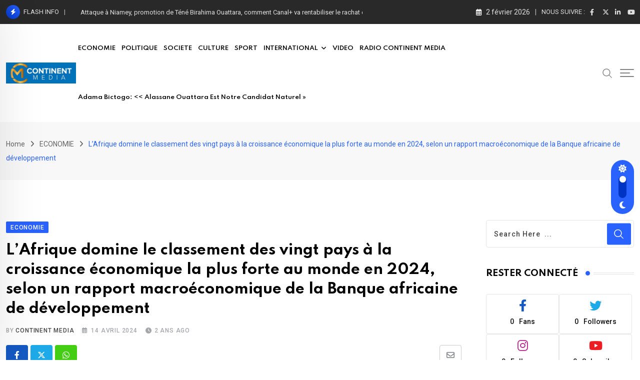

--- FILE ---
content_type: text/html; charset=UTF-8
request_url: https://continentmedia.fr/lafrique-domine-le-classement-des-vingt-pays-a-la-croissance-economique-la-plus-forte-au-monde-en-2024-selon-un-rapport-macroeconomique-de-la-banque-africaine-de-developpement/
body_size: 47697
content:
<!doctype html>
<html dir="ltr" lang="fr-FR" data-theme="light-mode">
<head>
	<meta charset="UTF-8">
	<meta name="viewport" content="width=device-width, initial-scale=1.0">
	<link rel="profile" href="https://gmpg.org/xfn/11" />
	<script type="text/javascript">
/* <![CDATA[ */
(()=>{var e={};e.g=function(){if("object"==typeof globalThis)return globalThis;try{return this||new Function("return this")()}catch(e){if("object"==typeof window)return window}}(),function({ampUrl:n,isCustomizePreview:t,isAmpDevMode:r,noampQueryVarName:o,noampQueryVarValue:s,disabledStorageKey:i,mobileUserAgents:a,regexRegex:c}){if("undefined"==typeof sessionStorage)return;const d=new RegExp(c);if(!a.some((e=>{const n=e.match(d);return!(!n||!new RegExp(n[1],n[2]).test(navigator.userAgent))||navigator.userAgent.includes(e)})))return;e.g.addEventListener("DOMContentLoaded",(()=>{const e=document.getElementById("amp-mobile-version-switcher");if(!e)return;e.hidden=!1;const n=e.querySelector("a[href]");n&&n.addEventListener("click",(()=>{sessionStorage.removeItem(i)}))}));const g=r&&["paired-browsing-non-amp","paired-browsing-amp"].includes(window.name);if(sessionStorage.getItem(i)||t||g)return;const u=new URL(location.href),m=new URL(n);m.hash=u.hash,u.searchParams.has(o)&&s===u.searchParams.get(o)?sessionStorage.setItem(i,"1"):m.href!==u.href&&(window.stop(),location.replace(m.href))}({"ampUrl":"https:\/\/continentmedia.fr\/lafrique-domine-le-classement-des-vingt-pays-a-la-croissance-economique-la-plus-forte-au-monde-en-2024-selon-un-rapport-macroeconomique-de-la-banque-africaine-de-developpement\/?amp=1","noampQueryVarName":"noamp","noampQueryVarValue":"mobile","disabledStorageKey":"amp_mobile_redirect_disabled","mobileUserAgents":["Mobile","Android","Silk\/","Kindle","BlackBerry","Opera Mini","Opera Mobi"],"regexRegex":"^\\\/((?:.|\\n)+)\\\/([i]*)$","isCustomizePreview":false,"isAmpDevMode":false})})();
/* ]]> */
</script>
<title>L’Afrique domine le classement des vingt pays à la croissance économique la plus forte au monde en 2024, selon un rapport macroéconomique de la Banque africaine de développement - neeon</title>

		<!-- All in One SEO 4.9.3 - aioseo.com -->
	<meta name="description" content="Les onze premiers pays africains, qui devraient connaître de solides performances économiques en 2024, sont le Niger (11,2 %), le Sénégal (8,2 %), la Libye (7,9 %), le Rwanda (7,2 %), la Côte d&#039;Ivoire (6,8 %), l&#039;Éthiopie (6,7 %), le Bénin (6,4 %), Djibouti (6,2 %), la Tanzanie (6,1 %), le Togo (6 %), et" />
	<meta name="robots" content="max-image-preview:large" />
	<meta name="author" content="CONTINENT MEDIA"/>
	<link rel="canonical" href="https://continentmedia.fr/lafrique-domine-le-classement-des-vingt-pays-a-la-croissance-economique-la-plus-forte-au-monde-en-2024-selon-un-rapport-macroeconomique-de-la-banque-africaine-de-developpement/" />
	<meta name="generator" content="All in One SEO (AIOSEO) 4.9.3" />
		<meta property="og:locale" content="fr_FR" />
		<meta property="og:site_name" content="neeon - Site d&#039;information" />
		<meta property="og:type" content="article" />
		<meta property="og:title" content="L’Afrique domine le classement des vingt pays à la croissance économique la plus forte au monde en 2024, selon un rapport macroéconomique de la Banque africaine de développement - neeon" />
		<meta property="og:description" content="Les onze premiers pays africains, qui devraient connaître de solides performances économiques en 2024, sont le Niger (11,2 %), le Sénégal (8,2 %), la Libye (7,9 %), le Rwanda (7,2 %), la Côte d&#039;Ivoire (6,8 %), l&#039;Éthiopie (6,7 %), le Bénin (6,4 %), Djibouti (6,2 %), la Tanzanie (6,1 %), le Togo (6 %), et" />
		<meta property="og:url" content="https://continentmedia.fr/lafrique-domine-le-classement-des-vingt-pays-a-la-croissance-economique-la-plus-forte-au-monde-en-2024-selon-un-rapport-macroeconomique-de-la-banque-africaine-de-developpement/" />
		<meta property="article:published_time" content="2024-04-14T15:32:05+00:00" />
		<meta property="article:modified_time" content="2024-04-17T21:40:09+00:00" />
		<meta name="twitter:card" content="summary" />
		<meta name="twitter:title" content="L’Afrique domine le classement des vingt pays à la croissance économique la plus forte au monde en 2024, selon un rapport macroéconomique de la Banque africaine de développement - neeon" />
		<meta name="twitter:description" content="Les onze premiers pays africains, qui devraient connaître de solides performances économiques en 2024, sont le Niger (11,2 %), le Sénégal (8,2 %), la Libye (7,9 %), le Rwanda (7,2 %), la Côte d&#039;Ivoire (6,8 %), l&#039;Éthiopie (6,7 %), le Bénin (6,4 %), Djibouti (6,2 %), la Tanzanie (6,1 %), le Togo (6 %), et" />
		<script type="application/ld+json" class="aioseo-schema">
			{"@context":"https:\/\/schema.org","@graph":[{"@type":"BlogPosting","@id":"https:\/\/continentmedia.fr\/lafrique-domine-le-classement-des-vingt-pays-a-la-croissance-economique-la-plus-forte-au-monde-en-2024-selon-un-rapport-macroeconomique-de-la-banque-africaine-de-developpement\/#blogposting","name":"L\u2019Afrique domine le classement des vingt pays \u00e0 la croissance \u00e9conomique la plus forte au monde en 2024, selon un rapport macro\u00e9conomique de la Banque africaine de d\u00e9veloppement - neeon","headline":"L\u2019Afrique domine le classement des vingt pays \u00e0 la croissance \u00e9conomique la plus forte au monde en 2024, selon un rapport macro\u00e9conomique de la Banque africaine de d\u00e9veloppement","author":{"@id":"https:\/\/continentmedia.fr\/author\/continent_media\/#author"},"publisher":{"@id":"https:\/\/continentmedia.fr\/#organization"},"image":{"@type":"ImageObject","url":"https:\/\/continentmedia.fr\/wp-content\/uploads\/2024\/04\/pr-meo24-2.jpeg","width":1500,"height":709},"datePublished":"2024-04-14T15:32:05+00:00","dateModified":"2024-04-17T21:40:09+00:00","inLanguage":"fr-FR","mainEntityOfPage":{"@id":"https:\/\/continentmedia.fr\/lafrique-domine-le-classement-des-vingt-pays-a-la-croissance-economique-la-plus-forte-au-monde-en-2024-selon-un-rapport-macroeconomique-de-la-banque-africaine-de-developpement\/#webpage"},"isPartOf":{"@id":"https:\/\/continentmedia.fr\/lafrique-domine-le-classement-des-vingt-pays-a-la-croissance-economique-la-plus-forte-au-monde-en-2024-selon-un-rapport-macroeconomique-de-la-banque-africaine-de-developpement\/#webpage"},"articleSection":"ECONOMIE"},{"@type":"BreadcrumbList","@id":"https:\/\/continentmedia.fr\/lafrique-domine-le-classement-des-vingt-pays-a-la-croissance-economique-la-plus-forte-au-monde-en-2024-selon-un-rapport-macroeconomique-de-la-banque-africaine-de-developpement\/#breadcrumblist","itemListElement":[{"@type":"ListItem","@id":"https:\/\/continentmedia.fr#listItem","position":1,"name":"Accueil","item":"https:\/\/continentmedia.fr","nextItem":{"@type":"ListItem","@id":"https:\/\/continentmedia.fr\/category\/economie\/#listItem","name":"ECONOMIE"}},{"@type":"ListItem","@id":"https:\/\/continentmedia.fr\/category\/economie\/#listItem","position":2,"name":"ECONOMIE","item":"https:\/\/continentmedia.fr\/category\/economie\/","nextItem":{"@type":"ListItem","@id":"https:\/\/continentmedia.fr\/lafrique-domine-le-classement-des-vingt-pays-a-la-croissance-economique-la-plus-forte-au-monde-en-2024-selon-un-rapport-macroeconomique-de-la-banque-africaine-de-developpement\/#listItem","name":"L\u2019Afrique domine le classement des vingt pays \u00e0 la croissance \u00e9conomique la plus forte au monde en 2024, selon un rapport macro\u00e9conomique de la Banque africaine de d\u00e9veloppement"},"previousItem":{"@type":"ListItem","@id":"https:\/\/continentmedia.fr#listItem","name":"Accueil"}},{"@type":"ListItem","@id":"https:\/\/continentmedia.fr\/lafrique-domine-le-classement-des-vingt-pays-a-la-croissance-economique-la-plus-forte-au-monde-en-2024-selon-un-rapport-macroeconomique-de-la-banque-africaine-de-developpement\/#listItem","position":3,"name":"L\u2019Afrique domine le classement des vingt pays \u00e0 la croissance \u00e9conomique la plus forte au monde en 2024, selon un rapport macro\u00e9conomique de la Banque africaine de d\u00e9veloppement","previousItem":{"@type":"ListItem","@id":"https:\/\/continentmedia.fr\/category\/economie\/#listItem","name":"ECONOMIE"}}]},{"@type":"Organization","@id":"https:\/\/continentmedia.fr\/#organization","name":"Continent Media","description":"Site d'information","url":"https:\/\/continentmedia.fr\/"},{"@type":"Person","@id":"https:\/\/continentmedia.fr\/author\/continent_media\/#author","url":"https:\/\/continentmedia.fr\/author\/continent_media\/","name":"CONTINENT MEDIA","image":{"@type":"ImageObject","@id":"https:\/\/continentmedia.fr\/lafrique-domine-le-classement-des-vingt-pays-a-la-croissance-economique-la-plus-forte-au-monde-en-2024-selon-un-rapport-macroeconomique-de-la-banque-africaine-de-developpement\/#authorImage","url":"https:\/\/secure.gravatar.com\/avatar\/7d3c5fb382d510960db874e5e9a2e234fee5b3acf74d7682d5eefbd9f8a2c36d?s=96&d=mm&r=g","width":96,"height":96,"caption":"CONTINENT MEDIA"}},{"@type":"WebPage","@id":"https:\/\/continentmedia.fr\/lafrique-domine-le-classement-des-vingt-pays-a-la-croissance-economique-la-plus-forte-au-monde-en-2024-selon-un-rapport-macroeconomique-de-la-banque-africaine-de-developpement\/#webpage","url":"https:\/\/continentmedia.fr\/lafrique-domine-le-classement-des-vingt-pays-a-la-croissance-economique-la-plus-forte-au-monde-en-2024-selon-un-rapport-macroeconomique-de-la-banque-africaine-de-developpement\/","name":"L\u2019Afrique domine le classement des vingt pays \u00e0 la croissance \u00e9conomique la plus forte au monde en 2024, selon un rapport macro\u00e9conomique de la Banque africaine de d\u00e9veloppement - neeon","description":"Les onze premiers pays africains, qui devraient conna\u00eetre de solides performances \u00e9conomiques en 2024, sont le Niger (11,2 %), le S\u00e9n\u00e9gal (8,2 %), la Libye (7,9 %), le Rwanda (7,2 %), la C\u00f4te d'Ivoire (6,8 %), l'\u00c9thiopie (6,7 %), le B\u00e9nin (6,4 %), Djibouti (6,2 %), la Tanzanie (6,1 %), le Togo (6 %), et","inLanguage":"fr-FR","isPartOf":{"@id":"https:\/\/continentmedia.fr\/#website"},"breadcrumb":{"@id":"https:\/\/continentmedia.fr\/lafrique-domine-le-classement-des-vingt-pays-a-la-croissance-economique-la-plus-forte-au-monde-en-2024-selon-un-rapport-macroeconomique-de-la-banque-africaine-de-developpement\/#breadcrumblist"},"author":{"@id":"https:\/\/continentmedia.fr\/author\/continent_media\/#author"},"creator":{"@id":"https:\/\/continentmedia.fr\/author\/continent_media\/#author"},"image":{"@type":"ImageObject","url":"https:\/\/continentmedia.fr\/wp-content\/uploads\/2024\/04\/pr-meo24-2.jpeg","@id":"https:\/\/continentmedia.fr\/lafrique-domine-le-classement-des-vingt-pays-a-la-croissance-economique-la-plus-forte-au-monde-en-2024-selon-un-rapport-macroeconomique-de-la-banque-africaine-de-developpement\/#mainImage","width":1500,"height":709},"primaryImageOfPage":{"@id":"https:\/\/continentmedia.fr\/lafrique-domine-le-classement-des-vingt-pays-a-la-croissance-economique-la-plus-forte-au-monde-en-2024-selon-un-rapport-macroeconomique-de-la-banque-africaine-de-developpement\/#mainImage"},"datePublished":"2024-04-14T15:32:05+00:00","dateModified":"2024-04-17T21:40:09+00:00"},{"@type":"WebSite","@id":"https:\/\/continentmedia.fr\/#website","url":"https:\/\/continentmedia.fr\/","name":"Continent Media","description":"Site d'information","inLanguage":"fr-FR","publisher":{"@id":"https:\/\/continentmedia.fr\/#organization"}}]}
		</script>
		<!-- All in One SEO -->

<noscript><style>#preloader{display:none;}</style></noscript><script>window._wca = window._wca || [];</script>
<link rel='dns-prefetch' href='//stats.wp.com' />
<link rel='dns-prefetch' href='//www.google.com' />
<link rel='dns-prefetch' href='//fonts.googleapis.com' />
<link rel='preconnect' href='//c0.wp.com' />
<link rel="alternate" type="application/rss+xml" title="neeon &raquo; Flux" href="https://continentmedia.fr/feed/" />
<link rel="alternate" type="application/rss+xml" title="neeon &raquo; Flux des commentaires" href="https://continentmedia.fr/comments/feed/" />
<link rel="alternate" title="oEmbed (JSON)" type="application/json+oembed" href="https://continentmedia.fr/wp-json/oembed/1.0/embed?url=https%3A%2F%2Fcontinentmedia.fr%2Flafrique-domine-le-classement-des-vingt-pays-a-la-croissance-economique-la-plus-forte-au-monde-en-2024-selon-un-rapport-macroeconomique-de-la-banque-africaine-de-developpement%2F" />
<link rel="alternate" title="oEmbed (XML)" type="text/xml+oembed" href="https://continentmedia.fr/wp-json/oembed/1.0/embed?url=https%3A%2F%2Fcontinentmedia.fr%2Flafrique-domine-le-classement-des-vingt-pays-a-la-croissance-economique-la-plus-forte-au-monde-en-2024-selon-un-rapport-macroeconomique-de-la-banque-africaine-de-developpement%2F&#038;format=xml" />
		<!-- This site uses the Google Analytics by MonsterInsights plugin v9.11.1 - Using Analytics tracking - https://www.monsterinsights.com/ -->
		<!-- Remarque : MonsterInsights n’est actuellement pas configuré sur ce site. Le propriétaire doit authentifier son compte Google Analytics dans les réglages de MonsterInsights.  -->
					<!-- No tracking code set -->
				<!-- / Google Analytics by MonsterInsights -->
		<style id='wp-img-auto-sizes-contain-inline-css' type='text/css'>
img:is([sizes=auto i],[sizes^="auto," i]){contain-intrinsic-size:3000px 1500px}
/*# sourceURL=wp-img-auto-sizes-contain-inline-css */
</style>
<link rel='stylesheet' id='fluentform-elementor-widget-css' href='https://continentmedia.fr/wp-content/plugins/fluentform/assets/css/fluent-forms-elementor-widget.css?ver=6.1.16' type='text/css' media='all' />
<style id='wp-emoji-styles-inline-css' type='text/css'>

	img.wp-smiley, img.emoji {
		display: inline !important;
		border: none !important;
		box-shadow: none !important;
		height: 1em !important;
		width: 1em !important;
		margin: 0 0.07em !important;
		vertical-align: -0.1em !important;
		background: none !important;
		padding: 0 !important;
	}
/*# sourceURL=wp-emoji-styles-inline-css */
</style>
<link rel='stylesheet' id='wp-block-library-css' href='https://c0.wp.com/c/6.9/wp-includes/css/dist/block-library/style.min.css' type='text/css' media='all' />
<style id='wp-block-library-theme-inline-css' type='text/css'>
.wp-block-audio :where(figcaption){color:#555;font-size:13px;text-align:center}.is-dark-theme .wp-block-audio :where(figcaption){color:#ffffffa6}.wp-block-audio{margin:0 0 1em}.wp-block-code{border:1px solid #ccc;border-radius:4px;font-family:Menlo,Consolas,monaco,monospace;padding:.8em 1em}.wp-block-embed :where(figcaption){color:#555;font-size:13px;text-align:center}.is-dark-theme .wp-block-embed :where(figcaption){color:#ffffffa6}.wp-block-embed{margin:0 0 1em}.blocks-gallery-caption{color:#555;font-size:13px;text-align:center}.is-dark-theme .blocks-gallery-caption{color:#ffffffa6}:root :where(.wp-block-image figcaption){color:#555;font-size:13px;text-align:center}.is-dark-theme :root :where(.wp-block-image figcaption){color:#ffffffa6}.wp-block-image{margin:0 0 1em}.wp-block-pullquote{border-bottom:4px solid;border-top:4px solid;color:currentColor;margin-bottom:1.75em}.wp-block-pullquote :where(cite),.wp-block-pullquote :where(footer),.wp-block-pullquote__citation{color:currentColor;font-size:.8125em;font-style:normal;text-transform:uppercase}.wp-block-quote{border-left:.25em solid;margin:0 0 1.75em;padding-left:1em}.wp-block-quote cite,.wp-block-quote footer{color:currentColor;font-size:.8125em;font-style:normal;position:relative}.wp-block-quote:where(.has-text-align-right){border-left:none;border-right:.25em solid;padding-left:0;padding-right:1em}.wp-block-quote:where(.has-text-align-center){border:none;padding-left:0}.wp-block-quote.is-large,.wp-block-quote.is-style-large,.wp-block-quote:where(.is-style-plain){border:none}.wp-block-search .wp-block-search__label{font-weight:700}.wp-block-search__button{border:1px solid #ccc;padding:.375em .625em}:where(.wp-block-group.has-background){padding:1.25em 2.375em}.wp-block-separator.has-css-opacity{opacity:.4}.wp-block-separator{border:none;border-bottom:2px solid;margin-left:auto;margin-right:auto}.wp-block-separator.has-alpha-channel-opacity{opacity:1}.wp-block-separator:not(.is-style-wide):not(.is-style-dots){width:100px}.wp-block-separator.has-background:not(.is-style-dots){border-bottom:none;height:1px}.wp-block-separator.has-background:not(.is-style-wide):not(.is-style-dots){height:2px}.wp-block-table{margin:0 0 1em}.wp-block-table td,.wp-block-table th{word-break:normal}.wp-block-table :where(figcaption){color:#555;font-size:13px;text-align:center}.is-dark-theme .wp-block-table :where(figcaption){color:#ffffffa6}.wp-block-video :where(figcaption){color:#555;font-size:13px;text-align:center}.is-dark-theme .wp-block-video :where(figcaption){color:#ffffffa6}.wp-block-video{margin:0 0 1em}:root :where(.wp-block-template-part.has-background){margin-bottom:0;margin-top:0;padding:1.25em 2.375em}
/*# sourceURL=/wp-includes/css/dist/block-library/theme.min.css */
</style>
<style id='classic-theme-styles-inline-css' type='text/css'>
/*! This file is auto-generated */
.wp-block-button__link{color:#fff;background-color:#32373c;border-radius:9999px;box-shadow:none;text-decoration:none;padding:calc(.667em + 2px) calc(1.333em + 2px);font-size:1.125em}.wp-block-file__button{background:#32373c;color:#fff;text-decoration:none}
/*# sourceURL=/wp-includes/css/classic-themes.min.css */
</style>
<link rel='stylesheet' id='aioseo/css/src/vue/standalone/blocks/table-of-contents/global.scss-css' href='https://continentmedia.fr/wp-content/plugins/all-in-one-seo-pack/dist/Lite/assets/css/table-of-contents/global.e90f6d47.css?ver=4.9.3' type='text/css' media='all' />
<link rel='stylesheet' id='mediaelement-css' href='https://c0.wp.com/c/6.9/wp-includes/js/mediaelement/mediaelementplayer-legacy.min.css' type='text/css' media='all' />
<link rel='stylesheet' id='wp-mediaelement-css' href='https://c0.wp.com/c/6.9/wp-includes/js/mediaelement/wp-mediaelement.min.css' type='text/css' media='all' />
<style id='jetpack-sharing-buttons-style-inline-css' type='text/css'>
.jetpack-sharing-buttons__services-list{display:flex;flex-direction:row;flex-wrap:wrap;gap:0;list-style-type:none;margin:5px;padding:0}.jetpack-sharing-buttons__services-list.has-small-icon-size{font-size:12px}.jetpack-sharing-buttons__services-list.has-normal-icon-size{font-size:16px}.jetpack-sharing-buttons__services-list.has-large-icon-size{font-size:24px}.jetpack-sharing-buttons__services-list.has-huge-icon-size{font-size:36px}@media print{.jetpack-sharing-buttons__services-list{display:none!important}}.editor-styles-wrapper .wp-block-jetpack-sharing-buttons{gap:0;padding-inline-start:0}ul.jetpack-sharing-buttons__services-list.has-background{padding:1.25em 2.375em}
/*# sourceURL=https://continentmedia.fr/wp-content/plugins/jetpack/_inc/blocks/sharing-buttons/view.css */
</style>
<style id='global-styles-inline-css' type='text/css'>
:root{--wp--preset--aspect-ratio--square: 1;--wp--preset--aspect-ratio--4-3: 4/3;--wp--preset--aspect-ratio--3-4: 3/4;--wp--preset--aspect-ratio--3-2: 3/2;--wp--preset--aspect-ratio--2-3: 2/3;--wp--preset--aspect-ratio--16-9: 16/9;--wp--preset--aspect-ratio--9-16: 9/16;--wp--preset--color--black: #000000;--wp--preset--color--cyan-bluish-gray: #abb8c3;--wp--preset--color--white: #ffffff;--wp--preset--color--pale-pink: #f78da7;--wp--preset--color--vivid-red: #cf2e2e;--wp--preset--color--luminous-vivid-orange: #ff6900;--wp--preset--color--luminous-vivid-amber: #fcb900;--wp--preset--color--light-green-cyan: #7bdcb5;--wp--preset--color--vivid-green-cyan: #00d084;--wp--preset--color--pale-cyan-blue: #8ed1fc;--wp--preset--color--vivid-cyan-blue: #0693e3;--wp--preset--color--vivid-purple: #9b51e0;--wp--preset--color--neeon-primary: #2962ff;--wp--preset--color--neeon-secondary: #0034c2;--wp--preset--color--neeon-button-dark-gray: #333333;--wp--preset--color--neeon-button-light-gray: #a5a6aa;--wp--preset--color--neeon-button-white: #ffffff;--wp--preset--gradient--vivid-cyan-blue-to-vivid-purple: linear-gradient(135deg,rgb(6,147,227) 0%,rgb(155,81,224) 100%);--wp--preset--gradient--light-green-cyan-to-vivid-green-cyan: linear-gradient(135deg,rgb(122,220,180) 0%,rgb(0,208,130) 100%);--wp--preset--gradient--luminous-vivid-amber-to-luminous-vivid-orange: linear-gradient(135deg,rgb(252,185,0) 0%,rgb(255,105,0) 100%);--wp--preset--gradient--luminous-vivid-orange-to-vivid-red: linear-gradient(135deg,rgb(255,105,0) 0%,rgb(207,46,46) 100%);--wp--preset--gradient--very-light-gray-to-cyan-bluish-gray: linear-gradient(135deg,rgb(238,238,238) 0%,rgb(169,184,195) 100%);--wp--preset--gradient--cool-to-warm-spectrum: linear-gradient(135deg,rgb(74,234,220) 0%,rgb(151,120,209) 20%,rgb(207,42,186) 40%,rgb(238,44,130) 60%,rgb(251,105,98) 80%,rgb(254,248,76) 100%);--wp--preset--gradient--blush-light-purple: linear-gradient(135deg,rgb(255,206,236) 0%,rgb(152,150,240) 100%);--wp--preset--gradient--blush-bordeaux: linear-gradient(135deg,rgb(254,205,165) 0%,rgb(254,45,45) 50%,rgb(107,0,62) 100%);--wp--preset--gradient--luminous-dusk: linear-gradient(135deg,rgb(255,203,112) 0%,rgb(199,81,192) 50%,rgb(65,88,208) 100%);--wp--preset--gradient--pale-ocean: linear-gradient(135deg,rgb(255,245,203) 0%,rgb(182,227,212) 50%,rgb(51,167,181) 100%);--wp--preset--gradient--electric-grass: linear-gradient(135deg,rgb(202,248,128) 0%,rgb(113,206,126) 100%);--wp--preset--gradient--midnight: linear-gradient(135deg,rgb(2,3,129) 0%,rgb(40,116,252) 100%);--wp--preset--gradient--neeon-gradient-color: linear-gradient(135deg, rgba(255, 0, 0, 1) 0%, rgba(252, 75, 51, 1) 100%);--wp--preset--font-size--small: 12px;--wp--preset--font-size--medium: 20px;--wp--preset--font-size--large: 36px;--wp--preset--font-size--x-large: 42px;--wp--preset--font-size--normal: 16px;--wp--preset--font-size--huge: 50px;--wp--preset--spacing--20: 0.44rem;--wp--preset--spacing--30: 0.67rem;--wp--preset--spacing--40: 1rem;--wp--preset--spacing--50: 1.5rem;--wp--preset--spacing--60: 2.25rem;--wp--preset--spacing--70: 3.38rem;--wp--preset--spacing--80: 5.06rem;--wp--preset--shadow--natural: 6px 6px 9px rgba(0, 0, 0, 0.2);--wp--preset--shadow--deep: 12px 12px 50px rgba(0, 0, 0, 0.4);--wp--preset--shadow--sharp: 6px 6px 0px rgba(0, 0, 0, 0.2);--wp--preset--shadow--outlined: 6px 6px 0px -3px rgb(255, 255, 255), 6px 6px rgb(0, 0, 0);--wp--preset--shadow--crisp: 6px 6px 0px rgb(0, 0, 0);}:where(.is-layout-flex){gap: 0.5em;}:where(.is-layout-grid){gap: 0.5em;}body .is-layout-flex{display: flex;}.is-layout-flex{flex-wrap: wrap;align-items: center;}.is-layout-flex > :is(*, div){margin: 0;}body .is-layout-grid{display: grid;}.is-layout-grid > :is(*, div){margin: 0;}:where(.wp-block-columns.is-layout-flex){gap: 2em;}:where(.wp-block-columns.is-layout-grid){gap: 2em;}:where(.wp-block-post-template.is-layout-flex){gap: 1.25em;}:where(.wp-block-post-template.is-layout-grid){gap: 1.25em;}.has-black-color{color: var(--wp--preset--color--black) !important;}.has-cyan-bluish-gray-color{color: var(--wp--preset--color--cyan-bluish-gray) !important;}.has-white-color{color: var(--wp--preset--color--white) !important;}.has-pale-pink-color{color: var(--wp--preset--color--pale-pink) !important;}.has-vivid-red-color{color: var(--wp--preset--color--vivid-red) !important;}.has-luminous-vivid-orange-color{color: var(--wp--preset--color--luminous-vivid-orange) !important;}.has-luminous-vivid-amber-color{color: var(--wp--preset--color--luminous-vivid-amber) !important;}.has-light-green-cyan-color{color: var(--wp--preset--color--light-green-cyan) !important;}.has-vivid-green-cyan-color{color: var(--wp--preset--color--vivid-green-cyan) !important;}.has-pale-cyan-blue-color{color: var(--wp--preset--color--pale-cyan-blue) !important;}.has-vivid-cyan-blue-color{color: var(--wp--preset--color--vivid-cyan-blue) !important;}.has-vivid-purple-color{color: var(--wp--preset--color--vivid-purple) !important;}.has-black-background-color{background-color: var(--wp--preset--color--black) !important;}.has-cyan-bluish-gray-background-color{background-color: var(--wp--preset--color--cyan-bluish-gray) !important;}.has-white-background-color{background-color: var(--wp--preset--color--white) !important;}.has-pale-pink-background-color{background-color: var(--wp--preset--color--pale-pink) !important;}.has-vivid-red-background-color{background-color: var(--wp--preset--color--vivid-red) !important;}.has-luminous-vivid-orange-background-color{background-color: var(--wp--preset--color--luminous-vivid-orange) !important;}.has-luminous-vivid-amber-background-color{background-color: var(--wp--preset--color--luminous-vivid-amber) !important;}.has-light-green-cyan-background-color{background-color: var(--wp--preset--color--light-green-cyan) !important;}.has-vivid-green-cyan-background-color{background-color: var(--wp--preset--color--vivid-green-cyan) !important;}.has-pale-cyan-blue-background-color{background-color: var(--wp--preset--color--pale-cyan-blue) !important;}.has-vivid-cyan-blue-background-color{background-color: var(--wp--preset--color--vivid-cyan-blue) !important;}.has-vivid-purple-background-color{background-color: var(--wp--preset--color--vivid-purple) !important;}.has-black-border-color{border-color: var(--wp--preset--color--black) !important;}.has-cyan-bluish-gray-border-color{border-color: var(--wp--preset--color--cyan-bluish-gray) !important;}.has-white-border-color{border-color: var(--wp--preset--color--white) !important;}.has-pale-pink-border-color{border-color: var(--wp--preset--color--pale-pink) !important;}.has-vivid-red-border-color{border-color: var(--wp--preset--color--vivid-red) !important;}.has-luminous-vivid-orange-border-color{border-color: var(--wp--preset--color--luminous-vivid-orange) !important;}.has-luminous-vivid-amber-border-color{border-color: var(--wp--preset--color--luminous-vivid-amber) !important;}.has-light-green-cyan-border-color{border-color: var(--wp--preset--color--light-green-cyan) !important;}.has-vivid-green-cyan-border-color{border-color: var(--wp--preset--color--vivid-green-cyan) !important;}.has-pale-cyan-blue-border-color{border-color: var(--wp--preset--color--pale-cyan-blue) !important;}.has-vivid-cyan-blue-border-color{border-color: var(--wp--preset--color--vivid-cyan-blue) !important;}.has-vivid-purple-border-color{border-color: var(--wp--preset--color--vivid-purple) !important;}.has-vivid-cyan-blue-to-vivid-purple-gradient-background{background: var(--wp--preset--gradient--vivid-cyan-blue-to-vivid-purple) !important;}.has-light-green-cyan-to-vivid-green-cyan-gradient-background{background: var(--wp--preset--gradient--light-green-cyan-to-vivid-green-cyan) !important;}.has-luminous-vivid-amber-to-luminous-vivid-orange-gradient-background{background: var(--wp--preset--gradient--luminous-vivid-amber-to-luminous-vivid-orange) !important;}.has-luminous-vivid-orange-to-vivid-red-gradient-background{background: var(--wp--preset--gradient--luminous-vivid-orange-to-vivid-red) !important;}.has-very-light-gray-to-cyan-bluish-gray-gradient-background{background: var(--wp--preset--gradient--very-light-gray-to-cyan-bluish-gray) !important;}.has-cool-to-warm-spectrum-gradient-background{background: var(--wp--preset--gradient--cool-to-warm-spectrum) !important;}.has-blush-light-purple-gradient-background{background: var(--wp--preset--gradient--blush-light-purple) !important;}.has-blush-bordeaux-gradient-background{background: var(--wp--preset--gradient--blush-bordeaux) !important;}.has-luminous-dusk-gradient-background{background: var(--wp--preset--gradient--luminous-dusk) !important;}.has-pale-ocean-gradient-background{background: var(--wp--preset--gradient--pale-ocean) !important;}.has-electric-grass-gradient-background{background: var(--wp--preset--gradient--electric-grass) !important;}.has-midnight-gradient-background{background: var(--wp--preset--gradient--midnight) !important;}.has-small-font-size{font-size: var(--wp--preset--font-size--small) !important;}.has-medium-font-size{font-size: var(--wp--preset--font-size--medium) !important;}.has-large-font-size{font-size: var(--wp--preset--font-size--large) !important;}.has-x-large-font-size{font-size: var(--wp--preset--font-size--x-large) !important;}
:where(.wp-block-post-template.is-layout-flex){gap: 1.25em;}:where(.wp-block-post-template.is-layout-grid){gap: 1.25em;}
:where(.wp-block-term-template.is-layout-flex){gap: 1.25em;}:where(.wp-block-term-template.is-layout-grid){gap: 1.25em;}
:where(.wp-block-columns.is-layout-flex){gap: 2em;}:where(.wp-block-columns.is-layout-grid){gap: 2em;}
:root :where(.wp-block-pullquote){font-size: 1.5em;line-height: 1.6;}
/*# sourceURL=global-styles-inline-css */
</style>
<link rel='stylesheet' id='contact-form-7-css' href='https://continentmedia.fr/wp-content/plugins/contact-form-7/includes/css/styles.css?ver=6.1.4' type='text/css' media='all' />
<link rel='stylesheet' id='woocommerce-layout-css' href='https://c0.wp.com/p/woocommerce/10.4.3/assets/css/woocommerce-layout.css' type='text/css' media='all' />
<style id='woocommerce-layout-inline-css' type='text/css'>

	.infinite-scroll .woocommerce-pagination {
		display: none;
	}
/*# sourceURL=woocommerce-layout-inline-css */
</style>
<link rel='stylesheet' id='woocommerce-smallscreen-css' href='https://c0.wp.com/p/woocommerce/10.4.3/assets/css/woocommerce-smallscreen.css' type='text/css' media='only screen and (max-width: 768px)' />
<link rel='stylesheet' id='woocommerce-general-css' href='https://c0.wp.com/p/woocommerce/10.4.3/assets/css/woocommerce.css' type='text/css' media='all' />
<style id='woocommerce-inline-inline-css' type='text/css'>
.woocommerce form .form-row .required { visibility: visible; }
/*# sourceURL=woocommerce-inline-inline-css */
</style>
<link rel='stylesheet' id='yith-quick-view-css' href='https://continentmedia.fr/wp-content/plugins/yith-woocommerce-quick-view/assets/css/yith-quick-view.css?ver=2.11.0' type='text/css' media='all' />
<style id='yith-quick-view-inline-css' type='text/css'>

				#yith-quick-view-modal .yith-quick-view-overlay{background:rgba( 0, 0, 0, 0.8)}
				#yith-quick-view-modal .yith-wcqv-main{background:#ffffff;}
				#yith-quick-view-close{color:#cdcdcd;}
				#yith-quick-view-close:hover{color:#ff0000;}
/*# sourceURL=yith-quick-view-inline-css */
</style>
<link rel='stylesheet' id='wur_content_css-css' href='https://continentmedia.fr/wp-content/plugins/wp-ultimate-review/assets/public/css/content-page.css?ver=2.3.7' type='text/css' media='all' />
<link rel='stylesheet' id='dashicons-css' href='https://c0.wp.com/c/6.9/wp-includes/css/dashicons.min.css' type='text/css' media='all' />
<style id='dashicons-inline-css' type='text/css'>
[data-font="Dashicons"]:before {font-family: 'Dashicons' !important;content: attr(data-icon) !important;speak: none !important;font-weight: normal !important;font-variant: normal !important;text-transform: none !important;line-height: 1 !important;font-style: normal !important;-webkit-font-smoothing: antialiased !important;-moz-osx-font-smoothing: grayscale !important;}
/*# sourceURL=dashicons-inline-css */
</style>
<link rel='stylesheet' id='rtrs-app-css' href='https://continentmedia.fr/wp-content/plugins/review-schema/assets/css/app.min.css?ver=2.2.7' type='text/css' media='all' />
<link rel='stylesheet' id='rtrs-sc-css' href='https://continentmedia.fr/wp-content/uploads/review-schema/sc.css?ver=1720366372' type='text/css' media='all' />
<link crossorigin="anonymous" rel='stylesheet' id='neeon-gfonts-css' href='//fonts.googleapis.com/css?family=Roboto%3A500%2C700%2C400%7CSpartan%3A400%2C500%2C600%2C700%2C600&#038;display=fallback&#038;ver=3.1.1' type='text/css' media='all' />
<link rel='stylesheet' id='bootstrap-css' href='https://continentmedia.fr/wp-content/themes/neeon/assets/css/bootstrap.min.css?ver=3.1.1' type='text/css' media='all' />
<link rel='stylesheet' id='flaticon-neeon-css' href='https://continentmedia.fr/wp-content/themes/neeon/assets/fonts/flaticon-neeon/flaticon.css?ver=3.1.1' type='text/css' media='all' />
<link rel='stylesheet' id='magnific-popup-css' href='https://continentmedia.fr/wp-content/themes/neeon/assets/css/magnific-popup.css?ver=3.1.1' type='text/css' media='all' />
<link rel='stylesheet' id='swiper-min-css' href='https://continentmedia.fr/wp-content/themes/neeon/assets/css/swiper.min.css?ver=3.1.1' type='text/css' media='all' />
<link rel='stylesheet' id='font-awesome-css' href='https://continentmedia.fr/wp-content/themes/neeon/assets/css/font-awesome.min.css?ver=3.1.1' type='text/css' media='all' />
<style id='font-awesome-inline-css' type='text/css'>
[data-font="FontAwesome"]:before {font-family: 'FontAwesome' !important;content: attr(data-icon) !important;speak: none !important;font-weight: normal !important;font-variant: normal !important;text-transform: none !important;line-height: 1 !important;font-style: normal !important;-webkit-font-smoothing: antialiased !important;-moz-osx-font-smoothing: grayscale !important;}
/*# sourceURL=font-awesome-inline-css */
</style>
<link rel='stylesheet' id='animate-css' href='https://continentmedia.fr/wp-content/themes/neeon/assets/css/animate.min.css?ver=3.1.1' type='text/css' media='all' />
<link rel='stylesheet' id='neeon-default-css' href='https://continentmedia.fr/wp-content/themes/neeon/assets/css/default.css?ver=3.1.1' type='text/css' media='all' />
<link rel='stylesheet' id='neeon-elementor-css' href='https://continentmedia.fr/wp-content/themes/neeon/assets/css/elementor.css?ver=3.1.1' type='text/css' media='all' />
<link rel='stylesheet' id='neeon-style-css' href='https://continentmedia.fr/wp-content/themes/neeon/assets/css/style.css?ver=3.1.1' type='text/css' media='all' />
<style id='neeon-style-inline-css' type='text/css'>
	
	.entry-banner {
					background-color: #f7f7f7;
			}

	.content-area {
		padding-top: 80px; 
		padding-bottom: 80px;
	}

		#page .content-area {
		background-image: url(  );
		background-color: #ffffff;
	}
	
	.error-page-area {		 
		background-color: #ffffff;
	}
	
	
/*# sourceURL=neeon-style-inline-css */
</style>
<link rel='stylesheet' id='ekit-widget-styles-css' href='https://continentmedia.fr/wp-content/plugins/elementskit-lite/widgets/init/assets/css/widget-styles.css?ver=3.7.8' type='text/css' media='all' />
<link rel='stylesheet' id='ekit-responsive-css' href='https://continentmedia.fr/wp-content/plugins/elementskit-lite/widgets/init/assets/css/responsive.css?ver=3.7.8' type='text/css' media='all' />
<style id='neeon-dynamic-inline-css' type='text/css'>
@media ( min-width:1400px ) { .container {  max-width: 1320px; } } a { color: #2962ff; } .primary-color { color: #2962ff; } .secondary-color { color: #0034c2; } #preloader { background-color: #ffffff; } .loader .cssload-inner.cssload-one, .loader .cssload-inner.cssload-two, .loader .cssload-inner.cssload-three { border-color: #2962ff; } .scroll-wrap:after { color: #2962ff; } .scroll-wrap svg.scroll-circle path {   stroke: #2962ff; } .site-header .site-branding a, .mean-container .mean-bar .mobile-logo, .additional-menu-area .sidenav .additional-logo a { color: #2962ff; } body { color: #6c6f72; font-family: 'Roboto', sans-serif !important; font-size: 16px; line-height: 28px; font-weight : normal; font-style: normal; } h1,h2,h3,h4,h5,h6 { font-family: 'Spartan', sans-serif; font-weight : 700; } h1 { font-size: 36px; line-height: 40px; font-style: normal; } h2 { font-size: 28.44px; line-height: 32px; font-style: normal; } h3 { font-size: 22.63px; line-height: 33px; font-style: normal; } h4 { font-size: 20.25px; line-height: 30px; font-style: normal; } h5 { font-size: 18px; line-height: 28px; font-style: normal; } h6 { font-size: 16px; line-height: 26px; font-style: normal; } .topbar-style-1 .header-top-bar { background-color: #292929; color: #e0e0e0; } .ticker-title { color: #e0e0e0; } .topbar-style-1 .tophead-social li a i, .topbar-style-1 .header-top-bar .social-label, .topbar-style-1 .header-top-bar a { color: #e0e0e0; } .topbar-style-1 .header-top-bar i, .topbar-style-1 .header-top-bar a:hover, .topbar-style-1 .tophead-social li a:hover i { color: #ffffff; } .topbar-style-2 .header-top-bar { background-color: #2962ff; color: #ffffff; } .topbar-style-2 .header-top-bar a { color: #ffffff; } .topbar-style-2 .tophead-left i, .topbar-style-2 .tophead-right i { color: #ffffff; } .topbar-style-3 .header-top-bar { background-color: #f7f7f7; color: #818181; } .topbar-style-3 .header-top-bar .social-label { color: #818181; } .topbar-style-3 .header-top-bar a { color: #818181; } .topbar-style-3 .tophead-left i, .topbar-style-3 .tophead-right i { color: #818181; } .topbar-style-4 .header-top-bar { background-color: #292929; color: #c7c3c3; } .topbar-style-4 .header-top-bar .social-label { color: #c7c3c3; } .topbar-style-4 .header-top-bar a { color: #c7c3c3; } .topbar-style-4 .tophead-left i, .topbar-style-4 .tophead-right i { color: #ffffff; } .topbar-style-5 .header-top-bar { background-color: #ffffff; } .topbar-style-5 .header-top-bar .social-label { color: #adadad; } .topbar-style-5 .tophead-right .search-icon a, .topbar-style-5 .tophead-social li a { color: #7a7a7a; } .topbar-style-5 .tophead-right .search-icon a:hover, .topbar-style-5 .tophead-social li a:hover { color: #2962ff; } .site-header .main-navigation nav ul li a { font-family: 'Spartan', sans-serif; font-size: 14px; line-height: 22px; font-weight : 600; color: #000000; font-style: normal; } .site-header .main-navigation ul li ul li a { font-family: 'Spartan', sans-serif; font-size: 13px; line-height: 22px; font-weight : 500; color: #656567; font-style: normal; } .mean-container .mean-nav ul li a { font-family: 'Spartan', sans-serif; font-size: 13px; line-height: 22px; font-weight : 600; font-style: normal; } .rt-topbar-menu .menu li a { font-family: 'Spartan', sans-serif; font-size: 14px; line-height: 22px; color: #c7c3c3; font-style: normal; } .site-header .main-navigation ul.menu > li > a:hover { color: #2962ff; } .site-header .main-navigation ul.menu li.current-menu-item > a, .site-header .main-navigation ul.menu > li.current > a { color: #2962ff; } .site-header .main-navigation ul.menu li.current-menu-ancestor > a { color: #2962ff; } .header-style-1 .site-header .rt-sticky-menu .main-navigation nav > ul > li > a, .header-style-2 .site-header .rt-sticky-menu .main-navigation nav > ul > li > a, .header-style-3 .site-header .rt-sticky-menu .main-navigation nav > ul > li > a, .header-style-4 .site-header .rt-sticky-menu .main-navigation nav > ul > li > a { color: #000000; } .header-style-1 .site-header .rt-sticky-menu .main-navigation nav > ul > li > a:hover, .header-style-2 .site-header .rt-sticky-menu .main-navigation nav > ul > li > a:hover, .header-style-3 .site-header .rt-sticky-menu .main-navigation nav > ul > li > a:hover, .header-style-4 .site-header .rt-sticky-menu .main-navigation nav > ul > li > a:hover { color: #2962ff; } .site-header .main-navigation nav ul li a.active { color: #2962ff; } .site-header .main-navigation nav > ul > li > a::before { background-color: #2962ff; } .header-style-1 .site-header .main-navigation ul.menu > li.current > a:hover, .header-style-1 .site-header .main-navigation ul.menu > li.current-menu-item > a:hover, .header-style-1 .site-header .main-navigation ul li a.active, .header-style-1 .site-header .main-navigation ul.menu > li.current-menu-item > a, .header-style-1 .site-header .main-navigation ul.menu > li.current > a { color: #2962ff; } .info-menu-bar .cart-icon-area .cart-icon-num, .header-search-field .search-form .search-button:hover { background-color: #2962ff; } .additional-menu-area .sidenav-social span a:hover { background-color: #2962ff; } .additional-menu-area .sidenav ul li a:hover { color: #2962ff; } .rt-slide-nav .offscreen-navigation li.current-menu-item > a, .rt-slide-nav .offscreen-navigation li.current-menu-parent > a, .rt-slide-nav .offscreen-navigation ul li > span.open:after { color: #2962ff; } .rt-slide-nav .offscreen-navigation ul li > a:hover:before { background-color: #2962ff; } .site-header .main-navigation ul li ul { background-color: #ffffff; } .site-header .main-navigation ul.menu li ul.sub-menu li a:hover { color: #2962ff; } .site-header .main-navigation ul li ul.sub-menu li:hover > a:before { background-color: #2962ff; } .site-header .main-navigation ul li ul.sub-menu li.menu-item-has-children:hover:before { color: #2962ff; } .site-header .main-navigation ul li ul li:hover { background-color: #ffffff; } .site-header .main-navigation ul li.mega-menu > ul.sub-menu { background-color: #ffffff} .site-header .main-navigation ul li.mega-menu > ul.sub-menu li:before { color: #2962ff; } .site-header .main-navigation ul li ul.sub-menu li.menu-item-has-children:before { color: #656567; } .mean-container a.meanmenu-reveal, .mean-container .mean-nav ul li a.mean-expand { color: #2962ff; } .mean-container a.meanmenu-reveal span { background-color: #2962ff; } .mean-container .mean-nav ul li a:hover, .mean-container .mean-nav > ul > li.current-menu-item > a { color: #2962ff; } .mean-container .mean-nav ul li.current_page_item > a, .mean-container .mean-nav ul li.current-menu-item > a, .mean-container .mean-nav ul li.current-menu-parent > a { color: #2962ff; } .cart-area .cart-trigger-icon > span { background-color: #2962ff; } .site-header .search-box .search-text { border-color: #2962ff; } .header-style-1 .site-header .header-top .icon-left, .header-style-1 .site-header .header-top .info-text a:hover { color: #2962ff; } .header-style-2 .header-icon-area .header-search-box a:hover i { background-color: #2962ff; } .header-style-3 .site-header .info-wrap .info i { color: #2962ff; } .header-style-5 .site-header .main-navigation > nav > ul > li > a { color: #ffffff; } .header-style-13 .header-social li a:hover, .header-style-6 .header-search-six .search-form button:hover, .header-style-8 .header-search-six .search-form button:hover, .header-style-10 .header-search-six .search-form button:hover { color: #2962ff; } .header-style-7 .site-header .main-navigation > nav > ul > li > a, .header-style-9 .site-header .main-navigation > nav > ul > li > a, .header-style-12 .site-header .main-navigation > nav > ul > li > a { color: #ffffff; } .header-social li a:hover, .cart-area .cart-trigger-icon:hover, .header-icon-area .search-icon a:hover, .header-icon-area .user-icon-area a:hover, .menu-user .user-icon-area a:hover { color: #2962ff; } .mobile-top-bar .mobile-social li a:hover, .additional-menu-area .sidenav .closebtn { background-color: #2962ff; } .mobile-top-bar .mobile-top .icon-left, .mobile-top-bar .mobile-top .info-text a:hover, .additional-menu-area .sidenav-address span a:hover, .additional-menu-area .sidenav-address span i { color: #2962ff; } .header__switch {   background: #2962ff; } .header__switch__main {   background: #0034c2; } .breadcrumb-area .entry-breadcrumb span a, .breadcrumb-trail ul.trail-items li a { color: #646464; } .breadcrumb-area .entry-breadcrumb span a:hover, .breadcrumb-trail ul.trail-items li a:hover { color: #2962ff; } .breadcrumb-trail ul.trail-items li, .entry-banner .entry-breadcrumb .delimiter, .entry-banner .entry-breadcrumb .dvdr { color: #646464; } .breadcrumb-area .entry-breadcrumb .current-item { color: #2962ff; } .entry-banner:after {   background: rgba(247, 247, 247, 0.1); } .entry-banner .entry-banner-content { padding-top: 30px; padding-bottom: 30px; } .footer-area .widgettitle { color: #ffffff; } .footer-top-area .widget a, .footer-area .footer-social li a, .footer-top-area .widget ul.menu li a:before, .footer-top-area .widget_archive li a:before, .footer-top-area ul li.recentcomments a:before, .footer-top-area ul li.recentcomments span a:before, .footer-top-area .widget_categories li a:before, .footer-top-area .widget_pages li a:before, .footer-top-area .widget_meta li a:before, .footer-top-area .widget_recent_entries ul li a:before, .footer-top-area .post-box-style .post-content .entry-title a { color: #d0d0d0; } .footer-top-area .widget a:hover, .footer-top-area .widget a:active, .footer-top-area ul li a:hover i, .footer-top-area .widget ul.menu li a:hover:before, .footer-top-area .widget_archive li a:hover:before, .footer-top-area .widget_categories li a:hover:before, .footer-top-area .widget_pages li a:hover:before, .footer-top-area .widget_meta li a:hover:before, .footer-top-area .widget_recent_entries ul li a:hover:before, .footer-top-area .post-box-style .post-content .entry-title a:hover { color: #ffffff; } .footer-top-area .widget_tag_cloud a { color: #d0d0d0 !important; } .footer-top-area .widget_tag_cloud a:hover { color: #ffffff !important; } .footer-top-area .post-box-style .post-box-cat a, .footer-top-area .post-box-style .post-box-date, .footer-top-area .post-box-style .entry-cat a, .footer-top-area .post-box-style .entry-date { color: #d0d0d0; } .footer-area .footer-social li a:hover { background: #2962ff; } .footer-top-area .widget ul.menu li a:hover::before, .footer-top-area .widget_categories ul li a:hover::before, .footer-top-area .rt-category .rt-item a:hover .rt-cat-name::before { background-color: #2962ff; } .rt-box-title-1 span { border-top-color: #2962ff; } .footer-area .copyright { color: #d0d0d0; } .footer-area .copyright a { color: #d0d0d0; } .footer-area .copyright a:hover { color: #ffffff; } .footer-style-1 .footer-area { background-color: #0f1012; color: #d0d0d0; } .footer-style-2 .footer-top-area { background-color: #0f1012; color: #d0d0d0; } .footer-style-3 .footer-area .widgettitle {   color: #ffffff; } .footer-style-3 .footer-top-area { background-color: #0f1012; color: #d0d0d0; } .footer-style-3 .footer-area .copyright { color: #d0d0d0; } .footer-style-3 .footer-area .copyright a:hover {   color: #ffffff; } .footer-style-3 .footer-top-area a, .footer-style-3 .footer-area .copyright a, .footer-style-3 .footer-top-area .widget ul.menu li a { color: #d0d0d0; } .footer-style-3 .footer-top-area a:hover, .footer-style-3 .footer-area .copyright a:hover, .footer-style-3 .footer-top-area .widget ul.menu li a:hover { color: #ffffff; } .footer-style-3 .footer-top-area .widget ul.menu li a:after {   background-color: #ffffff; } .footer-style-4 .footer-area { background-color: #0f1012; color: #d0d0d0; } .footer-style-5 .footer-area .widgettitle {   color: #000000; } .footer-style-5 .footer-area { background-color: #f7f7f7; color: #000000; } .footer-style-5 .footer-top-area .widget a, .footer-style-5 .footer-top-area .post-box-style .post-content .entry-title a, .footer-style-5 .footer-top-area .post-box-style .post-content .entry-title a:hover { color: #000000; } .footer-style-5 .footer-top-area .widget a:hover, .footer-style-5 .footer-area .copyright a:hover { color: #2962ff; } .footer-style-5 .footer-area .copyright, .footer-style-5 .footer-area .copyright a, .footer-style-5 .footer-top-area .post-box-style .entry-cat a, .footer-style-5 .footer-top-area .post-box-style .entry-date {   color: #a5a6aa; } .footer-style-6 .footer-area .widgettitle, .footer-style-6 .footer-top-area .post-box-style .post-content .entry-title a, .footer-style-6 .footer-top-area .post-box-style .post-content .entry-title a:hover {   color: #000000; } .footer-style-6 .footer-area { background-color: #ffffff; color: #6c6f72; } .footer-style-6 .footer-area .footer-social li a {   border-color: #6c6f72;   color: #6c6f72; } .footer-style-6 .footer-top-area .post-box-style .entry-cat a, .footer-style-6 .footer-top-area .post-box-style .entry-date {   color: #6c6f72; } .footer-style-6 .footer-top-area .widget a { color: #6c6f72; } .footer-style-6 .footer-area .footer-social li a:hover, .footer-style-6 .footer-top-area .rt-category .rt-item a:hover .rt-cat-name::before { background-color: #2962ff; } .footer-style-6 .footer-top-area .rt-category .rt-item .rt-cat-name::before {   background-color: #6c6f72; } .footer-style-6 .footer-area .copyright, .footer-style-6 .footer-area .copyright a {   color: #6c6f72; } .footer-style-6 .footer-top-area .widget a:hover, .footer-style-6 .footer-area .copyright a:hover { color: #2962ff; } .footer-style-7 .footer-area .widgettitle {   color: #ffffff; } .footer-style-7 .footer-top-area { background-color: #0f1012; color: #d0d0d0; } .footer-style-7 .footer-area .copyright { color: #d0d0d0; } .footer-style-7 .footer-area .copyright a:hover {   color: #ffffff; } .footer-style-7 .footer-top-area a, .footer-style-7 .footer-area .copyright a, .footer-style-7 .footer-top-area .widget ul.menu li a { color: #d0d0d0; } .footer-style-7 .footer-top-area a:hover, .footer-style-7 .footer-area .copyright a:hover, .footer-style-7 .footer-top-area .widget ul.menu li a:hover { color: #ffffff; } .footer-style-7 .footer-top-area .widget ul.menu li a:after {   background-color: #ffffff; } .footer-style-8 .footer-area { background-color: #0f1012; color: #d0d0d0; } .post-box-style .entry-cat a:hover, .post-tab-layout .post-tab-cat a:hover { color: #2962ff; } .sidebar-widget-area .widget .widgettitle .titledot, .rt-category-style2 .rt-item:hover .rt-cat-count, .sidebar-widget-area .widget_tag_cloud a:hover, .sidebar-widget-area .widget_product_tag_cloud a:hover, .post-box-style .item-list:hover .post-box-img .post-img::after, .post-tab-layout ul.btn-tab li .active, .post-tab-layout ul.btn-tab li a:hover { background-color: #2962ff; } .rt-image-style3 .rt-image:after, .widget_neeon_about_author .author-widget:after { background-image: linear-gradient(38deg, #512da8 0%, #2962ff 100%); } .error-page-content .error-title { color: #000000; } .error-page-content p { color: #6c6f72; } .play-btn-white, a.button-style-4:hover { color: #2962ff; } .button-style-2, .search-form button, .play-btn-primary, .button-style-1:hover:before, a.button-style-3:hover, .section-title .swiper-button > div:hover { background-color: #2962ff; } .play-btn-primary:hover, .play-btn-white:hover, .play-btn-white-xl:hover, .play-btn-white-lg:hover, .play-btn-transparent:hover, .play-btn-transparent-2:hover, .play-btn-transparent-3:hover, .play-btn-gray:hover, .search-form button:hover, .button-style-2:hover:before { background-color: #0034c2; } a.button-style-4.btn-common:hover path.rt-button-cap { stroke: #2962ff; } .entry-header ul.entry-meta li a:hover, .entry-footer ul.item-tags li a:hover { color: #2962ff; } .rt-related-post-info .post-title a:hover, .rt-related-post-info .post-date ul li.post-relate-date, .post-detail-style2 .show-image .entry-header ul.entry-meta li a:hover { color: #2962ff; } .about-author ul.author-box-social li a:hover, .rt-related-post .entry-content .entry-categories a:hover { color: #2962ff; } .post-navigation a:hover { color: #2962ff; } .entry-header .entry-meta ul li i, .entry-header .entry-meta ul li a:hover { color: #2962ff; } .single-post .entry-content ol li:before, .entry-content ol li:before, .meta-tags a:hover { background-color: #2962ff; } .rt-related-post .title-section h2:after, .single-post .ajax-scroll-post > .type-post:after { background-color: #2962ff; } .entry-footer .item-tags a:hover { background-color: #2962ff; } .single-post .main-wrap > .entry-content, .single-post .main-wrap .entry-footer, .single-post .main-wrap .about-author, .single-post .main-wrap .post-navigation, .single-post .main-wrap .rtrs-review-wrap, .single-post .main-wrap .rt-related-post, .single-post .main-wrap .comments-area, .single-post .main-wrap .content-bottom-ad { margin-left: 0px; margin-right: 0px; } .blog-box ul.entry-meta li a:hover, .blog-layout-1 .blog-box ul.entry-meta li a:hover, .blog-box ul.entry-meta li.post-comment a:hover { color: #2962ff; } .entry-categories .category-style, .admin-author .author-designation::after, .admin-author .author-box-social li a:hover { background-color: #2962ff; } #respond form .btn-send { background-color: #2962ff; } #respond form .btn-send:hover {   background: #0034c2; } .item-comments .item-comments-list ul.comments-list li .comment-reply { background-color: #2962ff; } form.post-password-form input[type="submit"] {   background: #2962ff; } form.post-password-form input[type="submit"]:hover {   background: #0034c2; } .pagination-area li.active a:hover, .pagination-area ul li.active a, .pagination-area ul li a:hover, .pagination-area ul li span.current { background-color: #2962ff; } .fluentform .subscribe-form h4::after, .fluentform .subscribe-form h4::before, .fluentform .contact-form .ff_btn_style, .fluentform .subscribe-form .ff_btn_style, .fluentform .subscribe-form-2 .ff_btn_style, .fluentform .contact-form .ff_btn_style:hover, .fluentform .subscribe-form .ff_btn_style:hover, .fluentform .subscribe-form-2 .ff_btn_style:hover, .fluentform .footer-subscribe-form .ff_btn_style, .fluentform .footer-subscribe-form .ff_btn_style:hover { background-color: #2962ff; } .fluentform .contact-form .ff_btn_style:hover:before, .fluentform .subscribe-form .ff_btn_style:hover:before, .fluentform .subscribe-form-2 .ff_btn_style:hover:before, .fluentform .footer-subscribe-form .ff_btn_style:hover:before { background-color: #0034c2; } .fluentform .contact-form .ff-el-form-control:focus, .fluentform .subscribe-form .ff-el-form-control:focus, .fluentform .subscribe-form-2 .ff-el-form-control:focus, .fluentform .footer-subscribe-form .ff-el-form-control:focus { border-color: #2962ff; } #sb_instagram #sbi_images .sbi_item .sbi_photo_wrap::before {   background-color: rgba(41, 98, 255, 0.7); } .topbar-style-1 .ticker-wrapper .ticker-swipe { background-color: #dd0000; } .topbar-style-1 .ticker-content a { color: #e0e0e0 !important; } .topbar-style-1 .ticker-content a:hover { color: #ffffff !important; } .topbar-style-5 .ticker-wrapper .ticker-swipe { background-color: #ffffff; } .topbar-style-5 .ticker-title, .topbar-style-5 .ticker-content a, .topbar-style-5 .rt-news-ticker-holder i { color: #000000 !important; } .topbar-style-5 .ticker-content a:hover { color: #2962ff !important; } .single .neeon-progress-bar {   height: 4px;   background: linear-gradient(90deg, #2962ff 0%, #0034c2 100%); } .rt-news-ticker-holder i { background-image: linear-gradient(45deg, #0034c2, #2962ff); } body .wpuf-dashboard-container .wpuf-pagination .page-numbers.current, body .wpuf-dashboard-container .wpuf-pagination .page-numbers:hover, body .wpuf-dashboard-container .wpuf-dashboard-navigation .wpuf-menu-item.active a, body .wpuf-dashboard-container .wpuf-dashboard-navigation .wpuf-menu-item:hover a, .wpuf-login-form .submit > input, .wpuf-submit > input, .wpuf-submit > button {   background: #2962ff; } .wpuf-login-form .submit > input:hover, .wpuf-submit > input:hover, .wpuf-submit > button:hover {   background: #0034c2; } .woocommerce-MyAccount-navigation ul li a:hover, .woocommerce .rt-product-block .price-title-box .rt-title a:hover, .woocommerce .product-details-page .product_meta > span a:hover, .woocommerce-cart table.woocommerce-cart-form__contents .product-name a:hover, .woocommerce .product-details-page .post-social-sharing ul.item-social li a:hover, .woocommerce .product-details-page table.group_table td > label > a:hover, .cart-area .minicart-title a:hover, .cart-area .minicart-remove a:hover { color: #2962ff; } .woocommerce .rt-product-block .rt-buttons-area .btn-icons a:hover, .woocommerce div.product .woocommerce-tabs ul.tabs li a:before { background-color: #2962ff; } .woocommerce #respond input#submit.alt, .woocommerce #respond input#submit, .woocommerce button.button.alt, .woocommerce input.button.alt, .woocommerce button.button, .woocommerce a.button.alt, .woocommerce input.button, .woocommerce a.button, .cart-btn a.button, #yith-quick-view-close { background-color: #2962ff; } .woocommerce #respond input#submit.alt:hover, .woocommerce #respond input#submit:hover, .woocommerce button.button.alt:hover, .woocommerce input.button.alt:hover, .woocommerce button.button:hover, .woocommerce a.button.alt:hover, .woocommerce input.button:hover, .woocommerce a.button:hover, .cart-btn a.button:hover, #yith-quick-view-close:hover { background-color: #0034c2; } .woocommerce-message, .woocommerce-info {   border-top-color: #2962ff; } [data-theme="dark-mode"] body, [data-theme="dark-mode"] .header-area, [data-theme="dark-mode"] .header-menu, [data-theme="dark-mode"] .site-content, [data-theme="dark-mode"] .error-page-area, [data-theme="dark-mode"] #page .content-area, [data-theme="dark-mode"] .rt-post-box-style5 .rt-item, [data-theme="dark-mode"] .rt-post-box-style6 .rt-item, [data-theme="dark-mode"] .rt-thumb-slider-horizontal-4 .rt-thumnail-area.box-layout, [data-theme="dark-mode"] .grid-box-layout .rt-item, [data-theme="dark-mode"] .rt-post-list-style1.list-box-layout .rt-item, [data-theme="dark-mode"] .rt-post-list-style2.list-box-layout, [data-theme="dark-mode"] .rt-post-list-style4.list-box-layout, [data-theme="dark-mode"] .rt-post-list-style7.list-box-layout {   background-color: #101213 !important; } [data-theme="dark-mode"] .entry-banner, [data-theme="dark-mode"] .dark-section2, [data-theme="dark-mode"] .elementor-background-overlay, [data-theme="dark-mode"] .topbar-style-1 .header-top-bar, [data-theme="dark-mode"] .additional-menu-area .sidenav, [data-theme="dark-mode"] .dark-section2 .fluentform-widget-wrapper, [data-theme="dark-mode"] .dark-fluentform .elementor-widget-container, [data-theme="dark-mode"] .dark-section3 .elementor-widget-wrap, [data-theme="dark-mode"] .dark-section .elementor-widget-container, [data-theme="dark-mode"] blockquote, [data-theme="dark-mode"] .neeon-content-table, [data-theme="dark-mode"] .rt-post-slider-default.rt-post-slider-style4 .rt-item .entry-content, [data-theme="dark-mode"] .about-author, [data-theme="dark-mode"] .rt-cat-description, [data-theme="dark-mode"] .comments-area, [data-theme="dark-mode"] .post-audio-player, [data-theme="dark-mode"] .dark-section1.elementor-section, [data-theme="dark-mode"] .dark-site-subscribe .elementor-widget-container, [data-theme="dark-mode"] .sidebar-widget-area .fluentform .frm-fluent-form, [data-theme="dark-mode"] .rt-post-tab-style5 .rt-item-box .entry-content, [data-theme="dark-mode"] .rt-thumb-slider-horizontal-4 .rt-thumnail-area, [data-theme="dark-mode"] .topbar-style-3 .header-top-bar, [data-theme="dark-mode"] .topbar-style-4 .header-top-bar, [data-theme="dark-mode"] .rt-news-ticker .ticker-wrapper .ticker-content, [data-theme="dark-mode"] .rt-news-ticker .ticker-wrapper .ticker, [data-theme="dark-mode"] .rt-news-ticker .ticker-wrapper .ticker-swipe, [data-theme="dark-mode"] .rt-post-slider-style5 .rt-item .rt-image + .entry-content, [data-theme="dark-mode"] .rt-post-box-style3 .rt-item-wrap .entry-content, [data-theme="dark-mode"] .rt-post-box-style4 .rt-item .entry-content {   background-color: #171818 !important; } [data-theme="dark-mode"] .woocommerce-info, [data-theme="dark-mode"] .woocommerce-checkout #payment, [data-theme="dark-mode"] .woocommerce form .form-row input.input-text, [data-theme="dark-mode"] .woocommerce form .form-row textarea, [data-theme="dark-mode"] .woocommerce .rt-product-block .rt-thumb-wrapper, [data-theme="dark-mode"] .woocommerce-billing-fields .select2-container .select2-selection--single .select2-selection__rendered, [data-theme="dark-mode"] .woocommerce-billing-fields .select2-container .select2-selection--single, [data-theme="dark-mode"] .woocommerce form .form-row .input-text, [data-theme="dark-mode"] .woocommerce-page form .form-row .input-text, [data-theme="dark-mode"] .woocommerce div.product div.images .flex-viewport, [data-theme="dark-mode"] .woocommerce div.product div.images .flex-control-thumbs li, [data-theme="dark-mode"] .rt-post-box-style2 .rt-item-wrap .entry-content, [data-theme="dark-mode"] .rt-post-box-style2 .rt-item-list .list-content {   background-color: #171818; } [data-theme="dark-mode"] body, [data-theme="dark-mode"] .breadcrumb-area .entry-breadcrumb span a, [data-theme="dark-mode"] .rt-post-grid-default .rt-item .post_excerpt, [data-theme="dark-mode"] .rt-post-list-default .rt-item .post_excerpt, [data-theme="dark-mode"] .rt-section-title.style2 .entry-text, [data-theme="dark-mode"] .rt-title-text-button .entry-content, [data-theme="dark-mode"] .rt-contact-info .entry-text, [data-theme="dark-mode"] .rt-contact-info .entry-text a, [data-theme="dark-mode"] .fluentform .subscribe-form p, [data-theme="dark-mode"] .additional-menu-area .sidenav-address span a, [data-theme="dark-mode"] .meta-tags a, [data-theme="dark-mode"] .entry-content p, [data-theme="dark-mode"] #respond .logged-in-as a, [data-theme="dark-mode"] .about-author .author-bio, [data-theme="dark-mode"] .comments-area .main-comments .comment-text, [data-theme="dark-mode"] .rt-skills .rt-skill-each .rt-name, [data-theme="dark-mode"] .rt-skills .rt-skill-each .progress .progress-bar > span, [data-theme="dark-mode"] .team-single .team-info ul li, [data-theme="dark-mode"] .team-single .team-info ul li a, [data-theme="dark-mode"] .error-page-area p, [data-theme="dark-mode"] blockquote.wp-block-quote cite, [data-theme="dark-mode"] .rtrs-review-box .rtrs-review-body p, [data-theme="dark-mode"] .rtrs-review-box .rtrs-review-body .rtrs-review-meta .rtrs-review-date, [data-theme="dark-mode"] .neeon-content-table a { color: #d7d7d7; } [data-theme="dark-mode"] .wpuf-label label, [data-theme="dark-mode"] .wpuf-el .wpuf-label, [data-theme="dark-mode"] body .wpuf-dashboard-container table.items-table, [data-theme="dark-mode"] body .wpuf-dashboard-container table.items-table a, [data-theme="dark-mode"] .woocommerce .rt-product-block .price-title-box .rt-title a, [data-theme="dark-mode"] .woocommerce .product-details-page .product_meta > span a, [data-theme="dark-mode"] .woocommerce .product-details-page .product_meta > span span, [data-theme="dark-mode"] .xs_social_counter_widget .wslu-style-1.wslu-counter-box-shaped li.xs-counter-li a, [data-theme="dark-mode"] .xs_social_counter_widget .wslu-style-1.wslu-counter-box-shaped li.xs-counter-li .xs-social-follower, [data-theme="dark-mode"] .xs_social_counter_widget .wslu-style-1.wslu-counter-box-shaped li.xs-counter-li .xs-social-follower-text, [data-theme="dark-mode"] .xs_social_counter_widget .wslu-style-3.wslu-counter-line-shaped li.xs-counter-li .xs-social-follower-text, [data-theme="dark-mode"] .xs_social_counter_widget .wslu-style-3.wslu-counter-line-shaped li.xs-counter-li .xs-social-follower { color: #d7d7d7; } [data-theme="dark-mode"] .button-style-1, [data-theme="dark-mode"] .dark-border, [data-theme="dark-mode"] .dark-border .elementor-element-populated, [data-theme="dark-mode"] .dark-border .elementor-widget-container, [data-theme="dark-mode"] .dark-border .elementor-divider-separator, [data-theme="dark-mode"] .rt-section-title.style1 .entry-title .titleline, [data-theme="dark-mode"] .rt-section-title.style4 .entry-title .titleline, [data-theme="dark-mode"] .header-style-4 .header-menu, [data-theme="dark-mode"] .header-style-10 .header-top, [data-theme="dark-mode"] .header-style-10 .header-search-six .search-form input, [data-theme="dark-mode"] .header-style-14 .logo-main-wrap, [data-theme="dark-mode"] .header-style-15 .menu-full-wrap, [data-theme="dark-mode"] .post-tab-layout ul.btn-tab li a, [data-theme="dark-mode"] .rt-post-tab .post-cat-tab a, [data-theme="dark-mode"] .rt-post-slider-default.rt-post-slider-style4 ul.entry-meta, [data-theme="dark-mode"] .dark-fluentform .elementor-widget-container, [data-theme="dark-mode"] .dark-section2 .fluentform-widget-wrapper, [data-theme="dark-mode"] .additional-menu-area .sidenav .sub-menu, [data-theme="dark-mode"] .additional-menu-area .sidenav ul li, [data-theme="dark-mode"] .rt-post-list-style4, [data-theme="dark-mode"] .rt-post-list-default .rt-item, [data-theme="dark-mode"] .post-box-style .rt-news-box-widget, [data-theme="dark-mode"] table th, [data-theme="dark-mode"] table td, [data-theme="dark-mode"] .shop-page-top, [data-theme="dark-mode"] .woocommerce-cart table.woocommerce-cart-form__contents tr td, [data-theme="dark-mode"] .woocommerce-cart table.woocommerce-cart-form__contents tr th, [data-theme="dark-mode"] .woocommerce div.product .woocommerce-tabs ul.tabs, [data-theme="dark-mode"] .woocommerce #reviews #comments ol.commentlist li .comment_container, [data-theme="dark-mode"] .woocommerce-cart table.woocommerce-cart-form__contents, [data-theme="dark-mode"] .sidebar-widget-area .widget .widgettitle .titleline, [data-theme="dark-mode"] .section-title .related-title .titleline, [data-theme="dark-mode"] .meta-tags a, [data-theme="dark-mode"] .search-form .input-group, [data-theme="dark-mode"] .post-navigation .text-left, [data-theme="dark-mode"] .post-navigation .text-right, [data-theme="dark-mode"] .post-detail-style1 .share-box-area .post-share .share-links .email-share-button, [data-theme="dark-mode"] .post-detail-style1 .share-box-area .post-share .share-links .print-share-button, [data-theme="dark-mode"] .rt-thumb-slider-horizontal-4 .rt-thumnail-area .swiper-pagination, [data-theme="dark-mode"] .elementor-category .rt-category-style2 .rt-item, [data-theme="dark-mode"] .rt-post-slider-style4 .swiper-slide, [data-theme="dark-mode"] .header-style-6 .logo-ad-wrap, [data-theme="dark-mode"] .apsc-theme-2 .apsc-each-profile a, [data-theme="dark-mode"] .apsc-theme-3 .apsc-each-profile > a, [data-theme="dark-mode"] .apsc-theme-3 .social-icon, [data-theme="dark-mode"] .apsc-theme-3 span.apsc-count, [data-theme="dark-mode"] .rt-post-box-style1 .rt-item-list .list-content, [data-theme="dark-mode"] .rt-post-box-style1 .rt-item-wrap .entry-content, [data-theme="dark-mode"] .rt-post-box-style2 .rt-item-wrap .entry-content, [data-theme="dark-mode"] .rt-post-box-style2 .rt-item-list .list-content, [data-theme="dark-mode"] .rt-post-grid-style8 > div > div, [data-theme="dark-mode"] .loadmore-wrap .before-line, [data-theme="dark-mode"] .loadmore-wrap .after-line, [data-theme="dark-mode"] .rt-post-box-style1 .rt-item-list, [data-theme="dark-mode"] .rt-post-box-style1 .rt-item-wrap .rt-item, [data-theme="dark-mode"] .xs_social_counter_widget .wslu-style-1.wslu-counter-box-shaped li.xs-counter-li, [data-theme="dark-mode"] .xs_social_counter_widget .wslu-style-3.wslu-counter-line-shaped li.xs-counter-li, [data-theme="dark-mode"] .xs_social_counter_widget .wslu-style-3.wslu-counter-line-shaped .xs-counter-li .xs-social-icon, [data-theme="dark-mode"] .xs_social_counter_widget .wslu-style-3.wslu-counter-line-shaped li.xs-counter-li .xs-social-follower { border-color: #222121 !important; } [data-theme="dark-mode"] .rt-section-title.style5 .line-top .entry-title:before {   background-color: #222121; } [data-theme="dark-mode"] .woocommerce-info, [data-theme="dark-mode"] .woocommerce-checkout #payment, [data-theme="dark-mode"] .woocommerce form .form-row input.input-text, [data-theme="dark-mode"] .woocommerce form .form-row textarea, [data-theme="dark-mode"] .woocommerce .rt-product-block .rt-thumb-wrapper, [data-theme="dark-mode"] .woocommerce-billing-fields .select2-container .select2-selection--single .select2-selection__rendered, [data-theme="dark-mode"] .woocommerce-billing-fields .select2-container .select2-selection--single, [data-theme="dark-mode"] .woocommerce form .form-row .input-text, [data-theme="dark-mode"] .woocommerce-page form .form-row .input-text, [data-theme="dark-mode"] .woocommerce div.product div.images .flex-viewport, [data-theme="dark-mode"] .woocommerce div.product div.images .flex-control-thumbs li { border-color: #222121; } [data-theme="dark-mode"] .rtrs-review-wrap.rtrs-affiliate-wrap, [data-theme="dark-mode"] .rtrs-review-wrap .rtrs-review-form, [data-theme="dark-mode"] .rtrs-review-wrap .rtrs-review-box .rtrs-each-review {   background-color: #171818 !important; } [data-theme="dark-mode"] .rtrs-review-box .rtrs-review-body p, [data-theme="dark-mode"] .rtrs-affiliate .rtrs-rating-category li label, [data-theme="dark-mode"] .rtrs-affiliate .rtrs-feedback-text p, [data-theme="dark-mode"] .rtrs-feedback-summary .rtrs-feedback-box .rtrs-feedback-list li { color: #d7d7d7; }.section-title .related-title .titledot, .rt-section-title.style1 .entry-title .titledot, .rt-section-title.style4 .entry-title .titledot, .rt-section-title.style2 .sub-title:before, .rt-section-title.style3 .sub-title:before { background: #2962ff; } .rt-section-title .entry-title span { color: #2962ff; } .rt-swiper-nav-1 .swiper-navigation > div:hover, .rt-swiper-nav-2 .swiper-navigation > div, .rt-swiper-nav-3 .swiper-navigation > div:hover, .rt-swiper-nav-2 .swiper-pagination .swiper-pagination-bullet, .rt-swiper-nav-1 .swiper-pagination .swiper-pagination-bullet-active, .rt-swiper-nav-3 .swiper-pagination .swiper-pagination-bullet-active, .audio-player .mejs-container .mejs-controls { background-color: #2962ff; } .rt-swiper-nav-2 .swiper-navigation > div:hover, .rt-swiper-nav-2 .swiper-pagination .swiper-pagination-bullet-active, .audio-player .mejs-container .mejs-controls:hover { background-color: #0034c2; } .banner-slider .slider-content .sub-title:before {   background: #2962ff; } .title-text-button ul.single-list li:after, .title-text-button ul.dubble-list li:after { color: #2962ff; } .title-text-button .subtitle { color: #2962ff; } .title-text-button.text-style1 .subtitle:after { background: #0034c2; } .about-image-text .about-content .sub-rtin-title { color: #2962ff; } .about-image-text ul li:before { color: #2962ff; } .about-image-text ul li:after { color: #2962ff; } .image-style1 .image-content, .rt-title-text-button.barshow .entry-subtitle::before, .rt-progress-bar .progress .progress-bar { background-color: #2962ff; } .rt-category .rt-item .rt-cat-name a:hover, .rt-post-tab-style3 .rt-item-list .rt-image::after, .rt-post-grid-default .rt-item .post-terms a:hover, .rt-post-list-default .rt-item .post-terms a:hover, .rt-post-overlay-default .rt-item .post-terms a:hover, .rt-post-tab-default .post-terms a:hover, .rt-post-slider-default .rt-item .post-terms a:hover, .rt-post-grid-default ul.entry-meta li a:hover, .rt-post-tab-default .rt-item-left ul.entry-meta li a:hover, .rt-post-tab-default .rt-item-list ul.entry-meta li a:hover, .rt-post-tab-default .rt-item-box ul.entry-meta li a:hover, .rt-post-slider-default ul.entry-meta li a:hover, .rt-post-overlay-default .rt-item-list ul.entry-meta .post-author a:hover, .rt-post-overlay-style12.rt-post-overlay-default .rt-item .post-author a:hover, .rt-post-box-default ul.entry-meta li a:hover, .rt-post-box-default .rt-item-list ul.entry-meta .post-author a:hover, .rt-thumb-slider-horizontal-4 .post-content .audio-player .mejs-container .mejs-button { color: #2962ff; } .rt-post-list-default ul.entry-meta li a:hover, .rt-post-overlay-default ul.entry-meta li a:hover { color: #2962ff !important; } .header__switch, .rt-post-grid-style3 .count-on:hover .rt-image::after, .rt-post-list-style3 .count-on:hover .rt-image::after, .rt-post-tab .post-cat-tab a.current, .rt-post-tab .post-cat-tab a:hover { background-color: #2962ff; } .rt-post-grid-default .rt-item .post-terms .category-style, .rt-post-box-default .rt-item .post-terms .category-style, .rt-post-list-default .rt-item .post-terms .category-style, .rt-post-overlay-default .rt-item .post-terms .category-style, .rt-post-tab-default .post-terms .category-style, .rt-post-slider-default .rt-item .post-terms .category-style, .rt-thumb-slider-default .rt-item .post-terms .category-style, .rt-category-style5.rt-category .rt-item .rt-cat-name a:after, .rt-thumb-slider-horizontal .rt-thumnail-area .swiper-pagination .swiper-pagination-progressbar-fill, .rt-thumb-slider-horizontal-3 .rt-thumnail-area .swiper-pagination .swiper-pagination-progressbar-fill, .rt-thumb-slider-horizontal-4 .rt-thumnail-area .swiper-pagination .swiper-pagination-progressbar-fill, .rt-thumb-slider-vertical .rt-thumnail-area .swiper-pagination .swiper-pagination-progressbar-fill, .rt-thumb-slider-horizontal-4 .post-content .audio-player .mejs-container .mejs-controls:hover { background-color: #2962ff; } .team-single .team-info a:hover, .team-default .team-content .team-title a:hover, .team-multi-layout-2 .team-social li a { color: #2962ff; } .team-multi-layout-1 .team-item .team-social li a:hover, .team-multi-layout-2 .team-social li a:hover, .team-single .team-single-content .team-content ul.team-social li a:hover, .rt-skills .rt-skill-each .progress .progress-bar { background-color: #2962ff; } .elementor-category .rt-category-style2 .rt-item a:hover .rt-cat-name, .fixed-sidebar-left .elementor-widget-wp-widget-nav_menu ul > li > a:hover, .fix-bar-bottom-copyright .rt-about-widget ul li a:hover, .fixed-sidebar-left .rt-about-widget ul li a:hover { color: #2962ff; } .header__switch__main, .element-side-title h5:after {   background: #0034c2; } .rtin-address-default .rtin-item .rtin-icon, .rtin-story .story-layout .story-box-layout .rtin-year, .apply-item .apply-footer .job-meta .item .primary-text-color, .apply-item .job-button .button-style-2 { color: #2962ff; } .apply-item .button-style-2.btn-common path.rt-button-cap {   stroke: #2962ff; } .img-content-left .title-small, .img-content-right .title-small, .multiscroll-wrapper .ms-social-link li a:hover, .multiscroll-wrapper .ms-copyright a:hover { color: #2962ff; } .ms-menu-list li.active, .rt-contact-info .rt-icon { background: #2962ff; } .rtin-contact-info .rtin-text a:hover { color: #2962ff; }  
/*# sourceURL=neeon-dynamic-inline-css */
</style>
<script type="text/javascript" src="https://c0.wp.com/c/6.9/wp-includes/js/jquery/jquery.min.js" id="jquery-core-js"></script>
<script type="text/javascript" id="jquery-js-after">
/* <![CDATA[ */
            jQuery( function ( $ ) {
                if ( ! ( window.Waypoint ) ) {
                    // if Waypoint is not available, then we MUST remove our class from all elements because otherwise BGs will never show
                    $('.elementor-section.lazy-background,.elementor-column-wrap.lazy-background').removeClass('lazy-background');
                    if ( window.console && console.warn ) {
                        console.warn( 'Waypoint library is not loaded so backgrounds lazy loading is turned OFF' );
                    }
                    return;
                } 
                $('.lazy-background').each( function () {
                    var $section = $( this );
                    new Waypoint({
                        element: $section.get( 0 ),
                        handler: function( direction ) {
                            //console.log( [ 'waypoint hit', $section.get( 0 ), $(window).scrollTop(), $section.offset() ] );
                            $section.removeClass('lazy-background');
                        },
                        offset: $(window).height()*1.5 // when item is within 1.5x the viewport size, start loading it
                    });
                } );
            });
        
//# sourceURL=jquery-js-after
/* ]]> */
</script>
<script type="text/javascript" src="https://c0.wp.com/p/woocommerce/10.4.3/assets/js/jquery-blockui/jquery.blockUI.min.js" id="wc-jquery-blockui-js" defer="defer" data-wp-strategy="defer"></script>
<script type="text/javascript" id="wc-add-to-cart-js-extra">
/* <![CDATA[ */
var wc_add_to_cart_params = {"ajax_url":"/wp-admin/admin-ajax.php","wc_ajax_url":"/?wc-ajax=%%endpoint%%","i18n_view_cart":"Voir le panier","cart_url":"https://continentmedia.fr","is_cart":"","cart_redirect_after_add":"no"};
//# sourceURL=wc-add-to-cart-js-extra
/* ]]> */
</script>
<script type="text/javascript" src="https://c0.wp.com/p/woocommerce/10.4.3/assets/js/frontend/add-to-cart.min.js" id="wc-add-to-cart-js" defer="defer" data-wp-strategy="defer"></script>
<script type="text/javascript" src="https://c0.wp.com/p/woocommerce/10.4.3/assets/js/js-cookie/js.cookie.min.js" id="wc-js-cookie-js" defer="defer" data-wp-strategy="defer"></script>
<script type="text/javascript" id="woocommerce-js-extra">
/* <![CDATA[ */
var woocommerce_params = {"ajax_url":"/wp-admin/admin-ajax.php","wc_ajax_url":"/?wc-ajax=%%endpoint%%","i18n_password_show":"Afficher le mot de passe","i18n_password_hide":"Masquer le mot de passe"};
//# sourceURL=woocommerce-js-extra
/* ]]> */
</script>
<script type="text/javascript" src="https://c0.wp.com/p/woocommerce/10.4.3/assets/js/frontend/woocommerce.min.js" id="woocommerce-js" defer="defer" data-wp-strategy="defer"></script>
<script type="text/javascript" id="WCPAY_ASSETS-js-extra">
/* <![CDATA[ */
var wcpayAssets = {"url":"https://continentmedia.fr/wp-content/plugins/woocommerce-payments/dist/"};
//# sourceURL=WCPAY_ASSETS-js-extra
/* ]]> */
</script>
<script type="text/javascript" src="https://continentmedia.fr/wp-content/plugins/wp-ultimate-review/assets/public/script/content-page.js?ver=2.3.7" id="wur_review_content_script-js"></script>
<script type="text/javascript" src="https://stats.wp.com/s-202606.js" id="woocommerce-analytics-js" defer="defer" data-wp-strategy="defer"></script>
<script type="text/javascript" src="https://www.google.com/recaptcha/api.js?render=admin&amp;ver=6.9" id="google-recaptcha-js"></script>
<link rel="https://api.w.org/" href="https://continentmedia.fr/wp-json/" /><link rel="alternate" title="JSON" type="application/json" href="https://continentmedia.fr/wp-json/wp/v2/posts/18276" /><link rel="EditURI" type="application/rsd+xml" title="RSD" href="https://continentmedia.fr/xmlrpc.php?rsd" />
<meta name="generator" content="WordPress 6.9" />
<meta name="generator" content="WooCommerce 10.4.3" />
<link rel='shortlink' href='https://continentmedia.fr/?p=18276' />
            <style>
                .lazy-background:not(.elementor-motion-effects-element-type-background) {
                    background-image: none !important; /* lazyload fix for elementor */
                }
            </style>
        <link rel="alternate" type="text/html" media="only screen and (max-width: 640px)" href="https://continentmedia.fr/lafrique-domine-le-classement-des-vingt-pays-a-la-croissance-economique-la-plus-forte-au-monde-en-2024-selon-un-rapport-macroeconomique-de-la-banque-africaine-de-developpement/?amp=1">	<style>img#wpstats{display:none}</style>
		<meta property="og:url" content="https://continentmedia.fr/lafrique-domine-le-classement-des-vingt-pays-a-la-croissance-economique-la-plus-forte-au-monde-en-2024-selon-un-rapport-macroeconomique-de-la-banque-africaine-de-developpement/?v=1770058609" /><meta property="og:type" content="article" /><meta property="og:title" content="L’Afrique domine le classement des vingt pays à la croissance économique la plus forte au monde en 2024, selon un rapport macroéconomique de la Banque africaine de développement" /><meta property="og:description" content="Les onze premiers pays africains, qui devraient connaître de solides performances économiques en 2024, sont le Niger (11,2 %), le Sénégal (8,2 %), la Libye (7,9 %), le Rwanda (7,2 %), la Côte d'Ivoire (6,8 %), l'Éthiopie (6,7 %), le Bénin (6,4 %), Djibouti (6,2 %), la Tanzanie (6,1 %), le Togo (6 %), et l'Ouganda (6 %) L’Afrique comptera, en 2024, onze des vingt pays ayant la croissance économique la plus forte au monde, indique le Groupe de la Banque africaine de développement dans la dernière édition de son rapport « Performances et perspectives macroéconomiques de l’Afrique » dévoilée vendredi. La croissance du produit intérieur brut (PIB) réel du continent devrait s’établir en moyenne à 3,8 % cette année et 4,2 % en 2025. Ces chiffres sont supérieurs aux moyennes mondiales estimées à 2,9 % et 3,2 %, selon le rapport. L’Afrique devrait rester la deuxième région connaissant la croissance la…" /><meta property="og:image" itemprop="image" content="https://continentmedia.fr/wp-content/uploads/2024/04/pr-meo24-2.jpeg?v=1770058609" /><link itemprop="thumbnailUrl" href="https://continentmedia.fr/wp-content/uploads/2024/04/pr-meo24-2.jpeg?v=1770058609"><meta property="og:image:type" content="image/jpeg"><meta property="og:site_name" content="neeon" /><meta name="twitter:card" content="summary" /><meta property="og:updated_time" content="1770058609" />	<noscript><style>.woocommerce-product-gallery{ opacity: 1 !important; }</style></noscript>
	<meta name="generator" content="Elementor 3.35.0; features: additional_custom_breakpoints; settings: css_print_method-internal, google_font-enabled, font_display-auto">

<!-- This Google structured data (Rich Snippet) auto generated by RadiusTheme Review Schema plugin version 2.2.7 -->
<script type="application/ld+json">{
    "@context": "https://schema.org",
    "@type": "BlogPosting",
    "headline": "L\u2019Afrique domine le classement des vingt pays \u00e0 la croissance \u00e9conomique la plus forte au monde en 2024, selon un rapport macro\u00e9conomique de la Banque africaine de d\u00e9veloppement",
    "mainEntityOfPage": {
        "@type": "WebPage",
        "@id": "https://continentmedia.fr/lafrique-domine-le-classement-des-vingt-pays-a-la-croissance-economique-la-plus-forte-au-monde-en-2024-selon-un-rapport-macroeconomique-de-la-banque-africaine-de-developpement/"
    },
    "author": {
        "@type": "Person",
        "name": "CONTINENT MEDIA",
        "url": "https://continentmedia.fr"
    },
    "image": {
        "@type": "ImageObject",
        "url": "https://continentmedia.fr/wp-content/uploads/2024/04/pr-meo24-2.jpeg",
        "height": 709,
        "width": 1500
    },
    "datePublished": "2024-04-14 15:32:05",
    "dateModified": "2024-04-17 21:40:09",
    "articleBody": "Les onze premiers pays africains, qui devraient conna\u00eetre de solides performances \u00e9conomiques en 2024, sont le Niger (11,2 %), le S\u00e9n\u00e9gal (8,2 %), la Libye (7,9 %), le Rwanda (7,2 %), la C\u00f4te d"
}</script>
			<style>
				.e-con.e-parent:nth-of-type(n+4):not(.e-lazyloaded):not(.e-no-lazyload),
				.e-con.e-parent:nth-of-type(n+4):not(.e-lazyloaded):not(.e-no-lazyload) * {
					background-image: none !important;
				}
				@media screen and (max-height: 1024px) {
					.e-con.e-parent:nth-of-type(n+3):not(.e-lazyloaded):not(.e-no-lazyload),
					.e-con.e-parent:nth-of-type(n+3):not(.e-lazyloaded):not(.e-no-lazyload) * {
						background-image: none !important;
					}
				}
				@media screen and (max-height: 640px) {
					.e-con.e-parent:nth-of-type(n+2):not(.e-lazyloaded):not(.e-no-lazyload),
					.e-con.e-parent:nth-of-type(n+2):not(.e-lazyloaded):not(.e-no-lazyload) * {
						background-image: none !important;
					}
				}
			</style>
			<link rel="amphtml" href="https://continentmedia.fr/lafrique-domine-le-classement-des-vingt-pays-a-la-croissance-economique-la-plus-forte-au-monde-en-2024-selon-un-rapport-macroeconomique-de-la-banque-africaine-de-developpement/?amp=1"><style>#amp-mobile-version-switcher{left:0;position:absolute;width:100%;z-index:100}#amp-mobile-version-switcher>a{background-color:#444;border:0;color:#eaeaea;display:block;font-family:-apple-system,BlinkMacSystemFont,Segoe UI,Roboto,Oxygen-Sans,Ubuntu,Cantarell,Helvetica Neue,sans-serif;font-size:16px;font-weight:600;padding:15px 0;text-align:center;-webkit-text-decoration:none;text-decoration:none}#amp-mobile-version-switcher>a:active,#amp-mobile-version-switcher>a:focus,#amp-mobile-version-switcher>a:hover{-webkit-text-decoration:underline;text-decoration:underline}</style><link rel="icon" href="https://continentmedia.fr/wp-content/uploads/2022/04/cropped-Continent-Media-Favicon-01-32x32.png" sizes="32x32" />
<link rel="icon" href="https://continentmedia.fr/wp-content/uploads/2022/04/cropped-Continent-Media-Favicon-01-192x192.png" sizes="192x192" />
<link rel="apple-touch-icon" href="https://continentmedia.fr/wp-content/uploads/2022/04/cropped-Continent-Media-Favicon-01-180x180.png" />
<meta name="msapplication-TileImage" content="https://continentmedia.fr/wp-content/uploads/2022/04/cropped-Continent-Media-Favicon-01-270x270.png" />
		<style type="text/css" id="wp-custom-css">
			.site-header .main-navigation nav ul li a{
	font-size:12px;
	padding:38px 4px;
}
		</style>
		</head>
<body class="wp-singular post-template-default single single-post postid-18276 single-format-standard wp-embed-responsive wp-theme-neeon theme-neeon woocommerce-no-js sticky-header header-style-1 footer-style-3 has-topbar topbar-style-1 has-sidebar right-sidebar product-grid-view  post-detail-style1 elementor-default elementor-kit-224">
				<div class="header__switch header__switch--wrapper">
        <span class="header__switch__settings"><i class="fas fa-sun"></i></span>
        <label class="header__switch__label" for="headerSwitchCheckbox">
          	<input class="header__switch__input" type="checkbox" name="headerSwitchCheckbox" id="headerSwitchCheckbox">
          	<span class="header__switch__main round"></span>
        </label>
        <span class="header__switch__dark"><i class="fas fa-moon"></i></span>
    </div>
	
		<div class="neeon-progress-container">
		<div class="neeon-progress-bar" id="neeonBar"></div>
	</div>
		
	<div id="page" class="site">		
		<a class="skip-link screen-reader-text" href="#content">Skip to content</a>		
		<header id="masthead" class="site-header">
			<div id="header-1" class="header-area">
							
				<div id="tophead" class="header-top-bar align-items-center">
	<div class="container">
		<div class="top-bar-wrap">
							<div class="rt-news-ticker-holder">
					<i class="fas fa-bolt icon"></i>	<ul id="rt-js-news" class="js-hidden">
					<li class="news-item"><a href="https://continentmedia.fr/tensions-entre-liran-et-les-etats-unis-donald-trump-dit-esperer-trouver-un-accord-sur-le-nucleaire-apres-les-menaces-dune-guerre-regionale/">Tensions entre l&rsquo;Iran et les Etats-Unis : Donald Trump dit « espérer trouver un accord » sur le nucléaire après les menaces d&rsquo;une « guerre régionale »</a></li>
							<li class="news-item"><a href="https://continentmedia.fr/attaque-a-niamey-promotion-de-tene-birahima-ouattara-comment-canal-va-rentabiliser-le-rachat-de-multichoice/">Attaque à Niamey, promotion de Téné Birahima Ouattara, comment Canal+ va rentabiliser le rachat de MultiChoice…</a></li>
							<li class="news-item"><a href="https://continentmedia.fr/les-sanctions-de-la-caf-sont-tombees-le-senegal-garde-son-titre-de-champion-dafrique-par-contre/">Les sanctions de la CAF sont tombées : le Sénégal garde son titre de Champion d’Afrique par contre… </a></li>
							<li class="news-item"><a href="https://continentmedia.fr/le-professeur-mamadou-koulibaly-pose-des-questions-a-la-cour-des-comptes-et-expose-les-depenses-exorbitantes-de-la-presidence-de-la-republique/">Le Professeur Mamadou Koulibaly pose des questions à la Cour des Comptes et expose les dépenses exorbitantes de la Présidence de la République</a></li>
							<li class="news-item"><a href="https://continentmedia.fr/lunion-europeenne-et-linde-officialisent-la-signature-dun-accord-de-libre-echange/">L&rsquo;Union européenne et l&rsquo;Inde officialisent la signature d&rsquo;un accord de libre-échange</a></li>
			
	</ul>
				</div>
						<div class="tophead-right">
								<div class="topbar-date"><i class="far fa-calendar-alt icon"></i>2 février 2026</div>
								
									<div class="social-label">
													Nous Suivre :
											</div>
					<ul class="tophead-social">
													<li><a target="_blank" href="#"><i class="fab fa-facebook-f"></i></a></li>
													<li><a target="_blank" href="#"><i class="fab fa-x-twitter"></i></a></li>
													<li><a target="_blank" href="#"><i class="fab fa-linkedin-in"></i></a></li>
													<li><a target="_blank" href="#"><i class="fab fa-youtube"></i></a></li>
											</ul>
							</div>
		</div>
	</div>
</div>												<div id="sticky-placeholder"></div>
<div class="header-menu" id="header-menu">
	<div class="container">
		<div class="menu-full-wrap">
			<div class="site-branding">
				<a class="dark-logo" href="https://continentmedia.fr/"><img width="315" height="95" src="https://continentmedia.fr/wp-content/uploads/2022/04/Logo01.jpg" class="attachment-full size-full" alt="" srcset="https://continentmedia.fr/wp-content/uploads/2022/04/Logo01.jpg 315w, https://continentmedia.fr/wp-content/uploads/2022/04/Logo01-300x90.jpg 300w, https://continentmedia.fr/wp-content/uploads/2022/04/Logo01-155x47.jpg 155w" /></a>
				<a class="light-logo" href="https://continentmedia.fr/"><img width="315" height="95" src="https://continentmedia.fr/wp-content/uploads/2022/04/Logo01.jpg" class="attachment-full size-full" alt="" srcset="https://continentmedia.fr/wp-content/uploads/2022/04/Logo01.jpg 315w, https://continentmedia.fr/wp-content/uploads/2022/04/Logo01-300x90.jpg 300w, https://continentmedia.fr/wp-content/uploads/2022/04/Logo01-155x47.jpg 155w" /></a>
			</div>
			<div class="menu-wrap">
				<div id="site-navigation" class="main-navigation">
					<nav class="menu-menu-continent-media-container"><ul id="menu-menu-continent-media" class="menu"><li id="menu-item-8988" class="menu-item menu-item-type-taxonomy menu-item-object-category current-post-ancestor current-menu-parent current-post-parent menu-item-8988"><a href="https://continentmedia.fr/category/economie/">ECONOMIE</a></li>
<li id="menu-item-8986" class="menu-item menu-item-type-taxonomy menu-item-object-category menu-item-8986"><a href="https://continentmedia.fr/category/politique/">POLITIQUE</a></li>
<li id="menu-item-8987" class="menu-item menu-item-type-taxonomy menu-item-object-category menu-item-8987"><a href="https://continentmedia.fr/category/societe/">SOCIETE</a></li>
<li id="menu-item-8991" class="menu-item menu-item-type-taxonomy menu-item-object-category menu-item-8991"><a href="https://continentmedia.fr/category/culture/">CULTURE</a></li>
<li id="menu-item-8989" class="menu-item menu-item-type-taxonomy menu-item-object-category menu-item-8989"><a href="https://continentmedia.fr/category/sport/">SPORT</a></li>
<li id="menu-item-8983" class="menu-item menu-item-type-taxonomy menu-item-object-category menu-item-has-children menu-item-8983"><a href="https://continentmedia.fr/category/international/">INTERNATIONAL</a>
<ul class="sub-menu">
	<li id="menu-item-8984" class="menu-item menu-item-type-taxonomy menu-item-object-category menu-item-8984"><a href="https://continentmedia.fr/category/international/afrique/">AFRIQUE</a></li>
	<li id="menu-item-8985" class="menu-item menu-item-type-taxonomy menu-item-object-category menu-item-8985"><a href="https://continentmedia.fr/category/international/europe-international/">EUROPE</a></li>
	<li id="menu-item-8992" class="menu-item menu-item-type-taxonomy menu-item-object-category menu-item-8992"><a href="https://continentmedia.fr/category/international/amerique/">AMERIQUE</a></li>
	<li id="menu-item-8993" class="menu-item menu-item-type-taxonomy menu-item-object-category menu-item-8993"><a href="https://continentmedia.fr/category/international/asie/">ASIE</a></li>
</ul>
</li>
<li id="menu-item-8990" class="menu-item menu-item-type-taxonomy menu-item-object-category menu-item-8990"><a href="https://continentmedia.fr/category/video/">VIDEO</a></li>
<li id="menu-item-9170" class="menu-item menu-item-type-custom menu-item-object-custom menu-item-9170"><a href="https://radioking.com/play/radio-continent-media1">RADIO CONTINENT MEDIA</a></li>
<li id="menu-item-18314" class="menu-item menu-item-type-post_type menu-item-object-page menu-item-18314"><a href="https://continentmedia.fr/adama-bictogo/">Adama Bictogo: << Alassane Ouattara est notre candidat naturel » </a></li>
</ul></nav>				</div>
			</div>
						<div class="header-icon-area">				
									<div class="search-icon">
	<a href="#header-search" title="Search">
	    <svg width="20" height="20" viewBox="0 0 18 18" fill="none" xmlns="http://www.w3.org/2000/svg">
			<path d="M17.1249 16.2411L12.4049 11.5211C13.5391 10.1595 14.1047 8.41291 13.9841 6.64483C13.8634 4.87675 13.0657 3.22326 11.7569 2.02834C10.4482 0.833415 8.7291 0.189061 6.95736 0.229318C5.18562 0.269575 3.49761 0.991344 2.24448 2.24448C0.991344 3.49761 0.269575 5.18562 0.229318 6.95736C0.189061 8.7291 0.833415 10.4482 2.02834 11.7569C3.22326 13.0657 4.87675 13.8634 6.64483 13.9841C8.41291 14.1047 10.1595 13.5391 11.5211 12.4049L16.2411 17.1249L17.1249 16.2411ZM1.49989 7.12489C1.49989 6.01237 1.82979 4.92483 2.44787 3.99981C3.06596 3.07478 3.94446 2.35381 4.97229 1.92807C6.00013 1.50232 7.13113 1.39093 8.22227 1.60797C9.31342 1.82501 10.3157 2.36074 11.1024 3.14741C11.889 3.93408 12.4248 4.93636 12.6418 6.02751C12.8588 7.11865 12.7475 8.24965 12.3217 9.27748C11.896 10.3053 11.175 11.1838 10.25 11.8019C9.32495 12.42 8.23741 12.7499 7.12489 12.7499C5.63355 12.7482 4.20377 12.1551 3.14924 11.1005C2.09471 10.046 1.50154 8.61622 1.49989 7.12489Z" fill="currentColor"/></svg>	</a>
</div>

									
<div class="additional-menu-area header-offcanvus">
	<div class="sidenav sidecanvas">
		<div class="canvas-content">
			<a href="#" class="closebtn"><i class="fas fa-times"></i></a>
			<div class="additional-logo">
				<a class="dark-logo" href="https://continentmedia.fr/"><img width="315" height="95" src="https://continentmedia.fr/wp-content/uploads/2022/04/Logo01.jpg" class="attachment-full size-full" alt="" srcset="https://continentmedia.fr/wp-content/uploads/2022/04/Logo01.jpg 315w, https://continentmedia.fr/wp-content/uploads/2022/04/Logo01-300x90.jpg 300w, https://continentmedia.fr/wp-content/uploads/2022/04/Logo01-155x47.jpg 155w" /></a>
				<a class="light-logo" href="https://continentmedia.fr/"><img width="315" height="95" src="https://continentmedia.fr/wp-content/uploads/2022/04/Logo01.jpg" class="attachment-full size-full" alt="" srcset="https://continentmedia.fr/wp-content/uploads/2022/04/Logo01.jpg 315w, https://continentmedia.fr/wp-content/uploads/2022/04/Logo01-300x90.jpg 300w, https://continentmedia.fr/wp-content/uploads/2022/04/Logo01-155x47.jpg 155w" /></a>
			</div>

			<div class="sidenav-address offscreen-navigation">
								<h4>A Propos de Nous</h4>
												<p>Continent Media est un site d'information indépendant</p>
								<div id="rt-categories-5" class="widget rt-category"><h3 class="hidden">Categories</h3>		<div class="rt-category rt-category-style2">
					</div>

		</div>
								<h4>Contact Info</h4>
												<span><i class="fas fa-map-marker-alt list-icon"></i>Paris - France</span>
												<span><i class="fas fa-envelope list-icon"></i><a href="mailto:contact@continentmedia.fr">contact@continentmedia.fr</a></span>
							
								<span><i class="fas fa-phone-alt list-icon"></i><a href="tel:+33 7 82 36 61 12">+33 7 82 36 61 12</a></span>
				
											<h4 class="social-title">Nous Suivre</h4>
												<div class="sidenav-social">
													<span><a target="_blank" href="#"><i class="fab fa-facebook-f"></i></a></span>
													<span><a target="_blank" href="#"><i class="fab fa-x-twitter"></i></a></span>
													<span><a target="_blank" href="#"><i class="fab fa-linkedin-in"></i></a></span>
													<span><a target="_blank" href="#"><i class="fab fa-youtube"></i></a></span>
											
					</div>						
							</div>
		</div>
	</div>
    <button type="button" class="side-menu-open side-menu-trigger">
        <span class="menu-btn-icon">
          <span class="line line1"></span>
          <span class="line line2"></span>
          <span class="line line3"></span>
        </span>
      </button>
</div>							</div>
					</div>
	</div>
</div>				
								
			</div>
		</header>		
		
<div class="rt-header-menu mean-container" id="meanmenu"> 
            <div class="mobile-top-bar" id="mobile-top-fix">
	<div class="mobile-top">
				<div>
			<div class="icon-left">
			<i class="far fa-calendar-alt"></i>
			</div>
			<div class="info"><span class="info-text">2 février 2026</span></div>
		</div>
		
					
						<div>
			<div class="icon-left">
			<i class="fas fa-map-marker-alt"></i>
			</div>
			<div class="info"><span class="info-text">Paris - France</span></div>
		</div>
					</div>
	</div>
        <div class="mobile-mene-bar">
        <div class="mean-bar">
            <span class="sidebarBtn ">
                <span class="bar"></span>
                <span class="bar"></span>
                <span class="bar"></span>
                <span class="bar"></span>
            </span>
            <a class="mobile-logo" href="https://continentmedia.fr/"><img width="315" height="95" src="https://continentmedia.fr/wp-content/uploads/2022/04/Logo01.jpg" class="attachment-full size-full" alt="" srcset="https://continentmedia.fr/wp-content/uploads/2022/04/Logo01.jpg 315w, https://continentmedia.fr/wp-content/uploads/2022/04/Logo01-300x90.jpg 300w, https://continentmedia.fr/wp-content/uploads/2022/04/Logo01-155x47.jpg 155w" /></a>
                            <div class="info">
                                            <div class="search-icon">
	<a href="#header-search" title="Search">
	    <svg width="20" height="20" viewBox="0 0 18 18" fill="none" xmlns="http://www.w3.org/2000/svg">
			<path d="M17.1249 16.2411L12.4049 11.5211C13.5391 10.1595 14.1047 8.41291 13.9841 6.64483C13.8634 4.87675 13.0657 3.22326 11.7569 2.02834C10.4482 0.833415 8.7291 0.189061 6.95736 0.229318C5.18562 0.269575 3.49761 0.991344 2.24448 2.24448C0.991344 3.49761 0.269575 5.18562 0.229318 6.95736C0.189061 8.7291 0.833415 10.4482 2.02834 11.7569C3.22326 13.0657 4.87675 13.8634 6.64483 13.9841C8.41291 14.1047 10.1595 13.5391 11.5211 12.4049L16.2411 17.1249L17.1249 16.2411ZM1.49989 7.12489C1.49989 6.01237 1.82979 4.92483 2.44787 3.99981C3.06596 3.07478 3.94446 2.35381 4.97229 1.92807C6.00013 1.50232 7.13113 1.39093 8.22227 1.60797C9.31342 1.82501 10.3157 2.36074 11.1024 3.14741C11.889 3.93408 12.4248 4.93636 12.6418 6.02751C12.8588 7.11865 12.7475 8.24965 12.3217 9.27748C11.896 10.3053 11.175 11.1838 10.25 11.8019C9.32495 12.42 8.23741 12.7499 7.12489 12.7499C5.63355 12.7482 4.20377 12.1551 3.14924 11.1005C2.09471 10.046 1.50154 8.61622 1.49989 7.12489Z" fill="currentColor"/></svg>	</a>
</div>

                                                        </div>
                    </div>    
        <div class="rt-slide-nav">
            <div class="offscreen-navigation">
                <nav class="menu-menu-continent-media-container"><ul id="menu-menu-continent-media-1" class="menu"><li class="menu-item menu-item-type-taxonomy menu-item-object-category current-post-ancestor current-menu-parent current-post-parent menu-item-8988"><a href="https://continentmedia.fr/category/economie/">ECONOMIE</a></li>
<li class="menu-item menu-item-type-taxonomy menu-item-object-category menu-item-8986"><a href="https://continentmedia.fr/category/politique/">POLITIQUE</a></li>
<li class="menu-item menu-item-type-taxonomy menu-item-object-category menu-item-8987"><a href="https://continentmedia.fr/category/societe/">SOCIETE</a></li>
<li class="menu-item menu-item-type-taxonomy menu-item-object-category menu-item-8991"><a href="https://continentmedia.fr/category/culture/">CULTURE</a></li>
<li class="menu-item menu-item-type-taxonomy menu-item-object-category menu-item-8989"><a href="https://continentmedia.fr/category/sport/">SPORT</a></li>
<li class="menu-item menu-item-type-taxonomy menu-item-object-category menu-item-has-children menu-item-8983"><a href="https://continentmedia.fr/category/international/">INTERNATIONAL</a>
<ul class="sub-menu">
	<li class="menu-item menu-item-type-taxonomy menu-item-object-category menu-item-8984"><a href="https://continentmedia.fr/category/international/afrique/">AFRIQUE</a></li>
	<li class="menu-item menu-item-type-taxonomy menu-item-object-category menu-item-8985"><a href="https://continentmedia.fr/category/international/europe-international/">EUROPE</a></li>
	<li class="menu-item menu-item-type-taxonomy menu-item-object-category menu-item-8992"><a href="https://continentmedia.fr/category/international/amerique/">AMERIQUE</a></li>
	<li class="menu-item menu-item-type-taxonomy menu-item-object-category menu-item-8993"><a href="https://continentmedia.fr/category/international/asie/">ASIE</a></li>
</ul>
</li>
<li class="menu-item menu-item-type-taxonomy menu-item-object-category menu-item-8990"><a href="https://continentmedia.fr/category/video/">VIDEO</a></li>
<li class="menu-item menu-item-type-custom menu-item-object-custom menu-item-9170"><a href="https://radioking.com/play/radio-continent-media1">RADIO CONTINENT MEDIA</a></li>
<li class="menu-item menu-item-type-post_type menu-item-object-page menu-item-18314"><a href="https://continentmedia.fr/adama-bictogo/">Adama Bictogo: << Alassane Ouattara est notre candidat naturel » </a></li>
</ul></nav>            </div>
        </div>
    </div>
</div>

		<div id="header-search" class="header-search">
            <button type="button" class="close">×</button>
            <form role="search" method="get" class="header-search-form" action="https://continentmedia.fr/">
                <input type="search" value="" name="s" placeholder="Type your search........">
                <button type="submit" class="search-btn"><svg width="20" height="20" viewBox="0 0 18 18" fill="none" xmlns="http://www.w3.org/2000/svg">
			<path d="M17.1249 16.2411L12.4049 11.5211C13.5391 10.1595 14.1047 8.41291 13.9841 6.64483C13.8634 4.87675 13.0657 3.22326 11.7569 2.02834C10.4482 0.833415 8.7291 0.189061 6.95736 0.229318C5.18562 0.269575 3.49761 0.991344 2.24448 2.24448C0.991344 3.49761 0.269575 5.18562 0.229318 6.95736C0.189061 8.7291 0.833415 10.4482 2.02834 11.7569C3.22326 13.0657 4.87675 13.8634 6.64483 13.9841C8.41291 14.1047 10.1595 13.5391 11.5211 12.4049L16.2411 17.1249L17.1249 16.2411ZM1.49989 7.12489C1.49989 6.01237 1.82979 4.92483 2.44787 3.99981C3.06596 3.07478 3.94446 2.35381 4.97229 1.92807C6.00013 1.50232 7.13113 1.39093 8.22227 1.60797C9.31342 1.82501 10.3157 2.36074 11.1024 3.14741C11.889 3.93408 12.4248 4.93636 12.6418 6.02751C12.8588 7.11865 12.7475 8.24965 12.3217 9.27748C11.896 10.3053 11.175 11.1838 10.25 11.8019C9.32495 12.42 8.23741 12.7499 7.12489 12.7499C5.63355 12.7482 4.20377 12.1551 3.14924 11.1005C2.09471 10.046 1.50154 8.61622 1.49989 7.12489Z" fill="currentColor"/></svg></button>
            </form>
        </div>
	        	
		<div id="content" class="site-content">			
			
	<div class="entry-banner">
		<div class="container">
			<div class="entry-banner-content">
				
									<div class="breadcrumb-area"><div class="entry-breadcrumb"><span property="itemListElement" class=" 1 breadcrumb-first" typeof="ListItem"><a href="https://continentmedia.fr/"> Home</a></span><em class="delimiter"> <i class="fas fa-angle-right"></i> </em><span property="itemListElement" class=" 2 breadcrumb-first" typeof="ListItem"><a href="https://continentmedia.fr/category/economie/"> ECONOMIE</a></span><em class="delimiter"> <i class="fas fa-angle-right"></i> </em><span><span class="current">L’Afrique domine le classement des vingt pays à la croissance économique la plus forte au monde en 2024, selon un rapport macroéconomique de la Banque africaine de développement</span></span></div></div>							</div>
		</div>
	</div>
			
<div id="primary" class="content-area normal">
	
	<input type="hidden" id="neeon-cat-ids" value="128">

			<div id="contentHolder">
			<div class="container">
				<div class="row">				
											<div class="col-xl-9">
							<main id="main" class="site-main"> 
								<div class="rt-sidebar-sapcer ">
																	<div id="post-18276" class="default post-18276 post type-post status-publish format-standard has-post-thumbnail hentry category-economie">
	<div class="main-wrap">
		<div class="entry-header">	
			<span class="entry-categories">				<a href="https://continentmedia.fr/category/economie/"><span class="category-style">ECONOMIE</span></a>
			</span>			<h1 class="entry-title">L’Afrique domine le classement des vingt pays à la croissance économique la plus forte au monde en 2024, selon un rapport macroéconomique de la Banque africaine de développement</h1>
						<ul class="entry-meta">				
								<li class="item-author">by <a href="https://continentmedia.fr/author/continent_media/" title="Articles par CONTINENT MEDIA" rel="author">CONTINENT MEDIA</a>				</li>
					
				<li><i class="far fa-calendar-alt"></i>14 avril 2024</li>	
					
				<li><i class="fas fa-clock"></i><span class="date meta-item"><span>2 ans ago</span></span></li>
							</ul>
					</div>
		<div class="share-box-area">
							<div class="post-share">			<div class="share-links ">
				<a href="http://www.facebook.com/sharer.php?u=https://continentmedia.fr/lafrique-domine-le-classement-des-vingt-pays-a-la-croissance-economique-la-plus-forte-au-monde-en-2024-selon-un-rapport-macroeconomique-de-la-banque-africaine-de-developpement/" rel="external" target="_blank" class="facebook-f-share-button large-share-button"><span class="fab fa-facebook-f"></span> <span class="social-text">Facebook</span></a><a href="https://twitter.com/intent/tweet?text=L%E2%80%99Afrique+domine+le+classement+des+vingt+pays+%C3%A0+la+croissance+%C3%A9conomique+la+plus+forte+au+monde+en+2024%2C+selon+un+rapport+macro%C3%A9conomique+de+la+Banque+africaine+de+d%C3%A9veloppement&#038;url=https://continentmedia.fr/lafrique-domine-le-classement-des-vingt-pays-a-la-croissance-economique-la-plus-forte-au-monde-en-2024-selon-un-rapport-macroeconomique-de-la-banque-africaine-de-developpement/" rel="external" target="_blank" class="x-twitter-share-button large-share-button"><span class="fab fa-x-twitter"></span> <span class="social-text">Twitter</span></a><a href="https://api.whatsapp.com/send?text=L%E2%80%99Afrique+domine+le+classement+des+vingt+pays+%C3%A0+la+croissance+%C3%A9conomique+la+plus+forte+au+monde+en+2024%2C+selon+un+rapport+macro%C3%A9conomique+de+la+Banque+africaine+de+d%C3%A9veloppement%20–%20https://continentmedia.fr/lafrique-domine-le-classement-des-vingt-pays-a-la-croissance-economique-la-plus-forte-au-monde-en-2024-selon-un-rapport-macroeconomique-de-la-banque-africaine-de-developpement/" rel="external" target="_blank" class="whatsapp-share-button"><span class="fab fa-whatsapp"></span> <span class="screen-reader-text">Whatsapp</span></a><a href="mailto:?subject=L%E2%80%99Afrique+domine+le+classement+des+vingt+pays+%C3%A0+la+croissance+%C3%A9conomique+la+plus+forte+au+monde+en+2024%2C+selon+un+rapport+macro%C3%A9conomique+de+la+Banque+africaine+de+d%C3%A9veloppement&#038;body=https://continentmedia.fr/lafrique-domine-le-classement-des-vingt-pays-a-la-croissance-economique-la-plus-forte-au-monde-en-2024-selon-un-rapport-macroeconomique-de-la-banque-africaine-de-developpement/" rel="external" target="_blank" class="email-share-button"><span class="far fa-envelope"></span> <span class="screen-reader-text">Share via Email</span></a>			</div>
		</div>
					</div>

											<div class="entry-thumbnail-area">
					<img fetchpriority="high" width="1500" height="709" src="https://continentmedia.fr/wp-content/uploads/2024/04/pr-meo24-2.jpeg" class="img-responsive wp-post-image" alt="" decoding="async" srcset="https://continentmedia.fr/wp-content/uploads/2024/04/pr-meo24-2.jpeg 1500w, https://continentmedia.fr/wp-content/uploads/2024/04/pr-meo24-2-300x142.jpeg 300w, https://continentmedia.fr/wp-content/uploads/2024/04/pr-meo24-2-1024x484.jpeg 1024w, https://continentmedia.fr/wp-content/uploads/2024/04/pr-meo24-2-768x363.jpeg 768w, https://continentmedia.fr/wp-content/uploads/2024/04/pr-meo24-2-155x73.jpeg 155w" sizes="(max-width: 1500px) 100vw, 1500px" />					
									</div>
							
		<div class="entry-content"><p><strong>Les onze premiers pays africains, qui devraient connaître de solides performances économiques en 2024, sont le Niger (11,2 %), le Sénégal (8,2 %), la Libye (7,9 %), le Rwanda (7,2 %), la Côte d&rsquo;Ivoire (6,8 %), l&rsquo;Éthiopie (6,7 %), le Bénin (6,4 %), Djibouti (6,2 %), la Tanzanie (6,1 %), le Togo (6 %), et l&rsquo;Ouganda (6 %)</strong></p>
<p>L’Afrique comptera, en 2024, onze des vingt pays ayant la croissance économique la plus forte au monde, indique le Groupe de la Banque africaine de développement dans la dernière édition de son rapport « Performances et perspectives macroéconomiques de l’Afrique » dévoilée vendredi.</p>
<p>La croissance du produit intérieur brut (PIB) réel du continent devrait s’établir en moyenne à 3,8 % cette année et 4,2 % en 2025. Ces chiffres sont supérieurs aux moyennes mondiales estimées à 2,9 % et 3,2 %, selon le rapport.</p>
<p>L’Afrique devrait rester la deuxième région connaissant la croissance la plus forte après l’Asie.</p>
<p>Les onze premiers pays africains, qui devraient connaître de solides performances économiques en 2024, sont le Niger (11,2 %), le Sénégal (8,2 %), la Libye (7,9 %), le Rwanda (7,2 %), la Côte d’Ivoire (6,8 %), l’Éthiopie (6,7 %), le Bénin (6,4 %), Djibouti (6,2 %), la Tanzanie (6,1 %), le Togo (6 %), et l’Ouganda (6 %).</p>
<p>« Malgré un environnement économique mondial et régional difficile, quinze pays africains ont enregistré une croissance de leur production de plus de 5 % », a déclaré le président du Groupe de la Banque africaine de développement, Akinwumi Adesina, appelant à des pools de financement plus importants et à plusieurs interventions politiques pour stimuler davantage la croissance du continent.</p>
<div class="main-container">
<div class="container-fluid inner-page-content">
<div class="row inner-page-row">
<div id="inner-page-sidebar-right" class="col-md-9">
<div class="page-main-content">
<section>
<div class="region region-content">
<section id="block-system-main" class="block block-system clearfix">
<article id="node-68761" class="node node-press-release node-promoted clearfix">
<div class="field field-name-body field-type-text-with-summary field-label-hidden">
<div class="field-items">
<div class="field-item even">
<p>Le rapport « Performances et perspectives macroéconomiques de l’Afrique » (MEO), une publication semestrielle qui paraît au premier et au troisième trimestres de chaque année, complète les « Perspectives économiques en Afrique » (PEA), qui sont axées sur les questions de politique émergentes clés, pertinentes pour le développement du continent.</p>
<p>Le rapport MEO fournit une évaluation actualisée, basée sur des données probantes, des performances macroéconomiques récentes du continent et des perspectives à court et moyen terme dans un contexte d’évolution dynamique de l’économie mondiale.</p>
<p>Le nouveau rapport appelle à un optimisme prudent compte tenu des défis posés par les risques mondiaux et régionaux, à savoir la montée des tensions géopolitiques, l’augmentation des conflits régionaux et l’instabilité politique, qui pourraient perturber les flux de commerce et d’investissement et maintenir les pressions inflationnistes.</p>
<p>M. Adesina a souligné que les déficits budgétaires s’étaient améliorés, la reprise plus rapide que prévu après la pandémie ayant contribué à accroître les recettes.</p>
<p>« Cela a conduit à une stabilisation du déficit budgétaire moyen à 4,9 % en 2023, comme en 2022, mais nettement inférieur au déficit de 6,9 % enregistré en 2020. Cette stabilisation est également due aux mesures d’assainissement budgétaire, en particulier dans les pays présentant des risques élevés de surendettement. », a-t-il déclaré.</p>
<p>M. Adesina a averti qu’en raison des incertitudes qui pèsent sur l’économie mondiale, les situations budgétaires du continent africain continueraient d’être vulnérables aux chocs mondiaux.</p>
<p><img decoding="async" class="img-responsive" src="https://www.afdb.org/sites/default/files/2024/02/16/pr-meo24-2.jpg" /></p>
<div class="field-item-even">De gauche à droite : Fifi Peters, présentatrice de CNBC ; Jeffrey Sachs, directeur du Centre pour le développement durable de l’université Columbia à New York ; Kevin Urama, économiste en chef et vice-président du Groupe de la Banque africaine de développement ; Albert Muchanga, commissaire de l’Union africaine ; et Abebe Shimeles, conseiller au ministère éthiopien des Finances, échangent lors de la présentation du rapport « Performances et perspectives macroéconomiques de l’Afrique 2024 » à Addis-Abeba.</div>
<p>Le rapport montre que les perspectives de croissance à moyen terme pour les cinq régions du continent s’améliorent lentement, signe de la résilience continue des économies africaines.</p>
<p>L’économiste en chef et vice-président du Groupe de la Banque africaine de développement, Kevin Urama, a présenté les principales conclusions du rapport : « la croissance des économies africaines les plus performantes a bénéficié d’une série de facteurs, notamment la diminution de la dépendance à l’égard des matières premières grâce à la diversification économique, l’augmentation des investissements stratégiques dans les secteurs de croissance clés, la hausse de la consommation publique et privée, ainsi que des évolutions positives sur les principaux marchés d’exportation. », a-t-il détaillé.</p>
<p>« La croissance économique de l’Afrique devrait retrouver une vigueur modérée tant que l’économie mondiale résistera, que la désinflation se poursuivra, que les investissements dans les projets d’infrastructure resteront soutenus et que les progrès en matière de restructuration de la dette et d’assainissement budgétaire se poursuivront », a ajouté M. Urama.</p>
<p><img decoding="async" class="img-responsive" src="https://www.afdb.org/sites/default/files/2024/02/16/pr-meo24-3.jpg" /></p>
<div class="field-item-even">« La croissance économique de l’Afrique devrait retrouver une vigueur modérée », a déclaré l’économiste en chef et vice-président du Groupe de la Banque africaine de développement, Kevin Urama.</div>
<p>« L’avenir de l’Afrique repose sur l’intégration économique. Nos petites économies ne sont pas compétitives sur le marché mondial. Un marché intérieur africain sain peut assurer une production intra-africaine de produits manufacturés à valeur ajoutée », a déclaré l’ambassadeur Albert Muchanga, commissaire au développement économique, au commerce, au tourisme, à l’industrie et aux minéraux de la Commission de l’Union africaine.</p>
<p>M. Muchanga a assuré que les prévisions et les recommandations du MEO seraient mises à la disposition des chefs d’État africains et que le rapport serait utile lorsque l’Union africaine présenterait ses propositions au G20, un groupe informel réunissant les plus grandes économies du monde et au sein duquel l’Union africaine a été admise l’an dernier.</p>
<p><img decoding="async" class="img-responsive" src="https://www.afdb.org/sites/default/files/2024/02/16/pr-meo24-4.jpg" /></p>
<div class="field-item-even">Le commissaire au développement économique, au commerce, au tourisme, à l’industrie et aux minéraux de l’Union africaine, l’ambassadeur Albert Muchanga, a assuré que les prévisions et les recommandations relatives aux « Performances et perspectives macroéconomiques de l’Afrique 2024 » seraient mises à la disposition des chefs d’État africains.</div>
<p>L’amélioration des chiffres de la croissance pour 2024 est le reflet des efforts concertés des décideurs politiques du continent pour mener des stratégies de diversification économique axées sur l’augmentation des investissements dans les secteurs clés de la croissance, ainsi que sur la mise en œuvre de politiques nationales visant à consolider les situations budgétaires, à inverser l’augmentation du coût de la vie et à stimuler la consommation privée.</p>
<p>Intervenant en visioconférence, le ministre des Finances et du Développement économique du Zimbabwe, Mthuli Ncube, a qualifié le rapport de « pertinent » et de conforme à la réalité de son pays, le décrivant comme utile pour la planification économique dans toute l’Afrique. Il a appelé la Banque africaine de développement à poursuivre son travail de réflexion afin d’aider les décideurs politiques à continuer à renforcer la résilience pour résister aux chocs et stimuler la croissance.</p>
<p><img decoding="async" class="img-responsive" src="https://www.afdb.org/sites/default/files/2024/02/16/pr-meo24-5.jpg" /></p>
<div class="field-item-even">Intervenant en visioconférence, le ministre des Finances et du Développement économique du Zimbabwe, Mthuli Ncube, a déclaré que son pays était « en pourparlers avec ses créanciers pour restructurer sa dette, qui ralentit la croissance économique ».</div>
<p>Selon M. Ncube, « le Zimbabwe anticipe un ralentissement de sa croissance en raison des chocs climatiques dans la région. La croissance économique des pays d’Afrique australe repose sur l’agriculture ; il est donc essentiel de protéger l’agriculture contre les effets du climat. Nous sommes en pourparlers avec les créanciers pour restructurer la dette, qui ralentit la croissance économique. En interne, le pays se concentrera sur les réformes économiques et de gouvernance, ainsi que sur les réformes relatives aux droits de propriété, afin d’accroître la production agricole ».</p>
<p>En 2024, jusqu’à 41 pays du continent obtiendront un taux de croissance économique de 3,8 %, et dans treize d’entre eux, la croissance sera supérieure de plus d’un point de pourcentage à celle de 2023.</p>
<p>Jeffrey Sachs, directeur du Centre pour le développement durable de l’université Columbia à New York, a souligné que le financement abordable à long terme devait faire partie de la stratégie de l’Afrique pour atteindre une croissance de 7 % ou plus par an. Il a également alerté sur le fait que l’Afrique payait une prime de risque très élevée pour le financement de sa dette, tout en demandant que cette question soit portée à l’attention du G20.</p>
<p><img decoding="async" class="img-responsive" src="https://www.afdb.org/sites/default/files/2024/02/16/pr-meo24-6.jpg" /></p>
<div class="field-item-even">Jeffrey Sachs, directeur du Centre pour le développement durable de l’université de Columbia, a souligné que des financements abordables à long terme devaient faire partie de la stratégie de l’Afrique pour atteindre une croissance de 7 % ou plus par an.</div>
<p>« Le développement à long terme ne peut être basé sur des prêts à court terme. Les prêts accordés à l’Afrique devraient être d’une durée d’au moins 25 ans, voire plus. Les emprunts à court terme sont dangereux pour le développement à long terme. L’Afrique doit agir comme une seule entité, à grande échelle », a-t-il expliqué.</p>
<p>Considéré comme le champion des Objectifs de développement durable selon António Guterres, le Secrétaire général des Nations unies, M. Sachs a également souhaité une Banque africaine de développement beaucoup plus grande, dotée de ressources plus importantes pour répondre aux besoins de financement de l’Afrique.</p>
<p>&nbsp;</p>
<p><em><strong>Aperçu des perspectives économiques dans les différentes régions</strong></em></p>
<p>Malgré la confluence des chocs, la résilience des économies du continent reste forte, avec une croissance positive prévue pour les cinq régions du continent.</p>
<ul>
<li><strong>Afrique de l’Est </strong>&#8211; L’Afrique de l’Est continuera de porter l’élan de croissance du continent, avec une croissance prévue de son PIB de 5,1 % en 2024 et de 5,7 % en 2025, soutenue par de solides investissements stratégiques visant à améliorer la connectivité interne et à approfondir le commerce intrarégional.</li>
</ul>
<p><img decoding="async" class="img-responsive" src="https://www.afdb.org/sites/default/files/page_book/1500-meo-2024-infog-est.jpg" /></p>
<ul>
<li><strong>Afrique du Nord</strong> &#8211; Les conditions météorologiques défavorables et les défis macroéconomiques qui se succèdent maintiendront la croissance de la région à 3,9 % en 2024, avec une légère amélioration à 4,1 % en 2025.</li>
</ul>
<p><img decoding="async" class="img-responsive" src="https://www.afdb.org/sites/default/files/page_book/1500-meo-2024-infog-nord.jpg" /></p>
<ul>
<li><strong>Afrique centrale</strong> &#8211; La croissance devrait ralentir à 3,5 % en 2024, mais la reprise prévue de la consommation privée et l’augmentation des investissements miniers et des exportations pourraient contribuer à porter la croissance à 4,1 % en 2025.</li>
</ul>
<p><img decoding="async" class="img-responsive" src="https://www.afdb.org/sites/default/files/page_book/1500-meo-2024-infog-central_0.jpg" /></p>
<ul>
<li><strong>Afrique australe</strong> &#8211; La croissance restera faible, en progression de 2,2 % en 2024 et 2,6 % en 2025. Cela reflète la faiblesse économique persistante de l’Afrique du Sud, la plus grande économie de la région.</li>
</ul>
<p><img decoding="async" class="img-responsive" src="https://www.afdb.org/sites/default/files/page_book/1500-meo-2024-infog-austral.jpg" /></p>
<ul>
<li><strong>Afrique de l’Ouest</strong> &#8211; La croissance devrait accélérer pour atteindre 4 % en 2024 et 4,4 % en 2025. La forte croissance enregistrée dans la plupart des pays de la région devrait compenser les ralentissements observés au Nigéria et au Ghana. Le retrait annoncé du Burkina Faso, du Mali et du Niger de la Communauté économique des États de l’Afrique de l’Ouest (CEDEAO) jette une ombre sur la durabilité des gains dans un contexte d’incertitude croissante.</li>
</ul>
<p><img decoding="async" class="img-responsive" src="https://www.afdb.org/sites/default/files/page_book/1500-meo-2024-infog-ouest.jpg" /></p>
<p>&nbsp;</p>
<p><strong>Stimuler une croissance économique plus rapide et plus durable</strong></p>
<p>Le MEO 2024 indique qu’à court terme, la lutte contre l’inflation persistante nécessitera une combinaison de politiques monétaires restrictives associées à un assainissement budgétaire et à des taux de change stables.</p>
<p>Le rapport identifie les réformes structurelles et les politiques industrielles stratégiques comme essentielles pour accélérer la diversification économique et renforcer le secteur des exportations.</p>
<p>Il recommande que les pays investissent davantage dans le capital humain et poursuivent une stratégie d’industrialisation et de diversification basée sur les ressources qui permettent au continent d’exploiter ses avantages comparatifs et de renforcer sa résilience aux chocs.</p>
</div>
<div class="field-item odd">
<div class="row">
<div class="col-md-6">
<div><iframe src="https://player.vimeo.com/video/915127798?h=9b05848d1d&amp;title=0&amp;byline=0&amp;portrait=0" frameborder="0" allowfullscreen="allowfullscreen" data-ready="true" data-mce-fragment="1"></iframe></div>
<p><a href="https://vimeo.com/915127798" data-extlink="">BEST OF: Africa’s Macroeconomic Performance and Outlook 2024 report launch<span class="ext"><span class="element-invisible">(le lien est externe)</span></span></a></p>
</div>
</div>
</div>
</div>
</div>
<div class="field field-name-field-contact field-type-text-long field-label-above">
<div class="field-label">Contact:</div>
<div class="field-items">
<div class="field-item even">
<p>Emeka Anuforo, Département de la communication et des relations extérieures, <a href="mailto:media@afdb.org" data-extlink="">media@afdb.org<span class="mailto"><span class="element-invisible">(le lien envoie un courriel)</span></span></a></p>
</div>
</div>
</div>
</article>
</section>
<section id="block-views-keywords-block" class="block block-views clearfix"></section>
<section id="block-views-similar-content-block" class="block block-views clearfix">
<div class="view view-similar-content view-id-similar_content view-display-id-block view-dom-id-cf759d081e95c2110daf7b087c8cee94">
<div class="view-content">
<div id="views-bootstrap-grid-1" class="views-bootstrap-grid-plugin-style">
<div class="row">
<div class=" col-xs-12 col-sm-6 col-md-4 col-lg-4">
<div class="views-field views-field-nothing">
<div class="relatednewsimage"><a title="Allocution d’ouverture de M. Akinwumi A. Adesina Président du Groupe de la Banque africaine de développement - Introduction à la présentation du rapport « Performances et perspectives macroéconomiques de l’Afrique 2024 »" href="https://www.afdb.org/fr/news-and-events/speeches/[base64]"><img decoding="async" class="img-responsive" src="https://www.afdb.org/sites/default/files/styles/road_to_style_800x329/public/discours-adesina-launch-meo24_0.jpg?itok=sWkEYojh" alt="Allocution d’ouverture de M. Akinwumi A. Adesina Président du Groupe de la Banque africaine de développement - Introduction à la présentation du rapport « Performances et perspectives macroéconomiques de l’Afrique 2024 »" /></a></div>
<div class="relatednewstitle">
<div class="relatednewsdate"><span class="date-display-single">16-fév-2024</span></div>
<p><a title="Allocution d’ouverture de M. Akinwumi A. Adesina Président du Groupe de la Banque africaine de développement - Introduction à la présentation du rapport « Performances et perspectives macroéconomiques de l’Afrique 2024 »" href="https://www.afdb.org/fr/news-and-events/speeches/[base64]">Allocution d’ouverture de M. Akinwumi A. Adesina Président du Groupe de la Banque africaine de développement &#8211; Introduction à la présentation du rapport « Performances et perspectives macroéconomiques de l’Afrique 2024 »</a></p>
</div>
</div>
</div>
<div class=" col-xs-12 col-sm-6 col-md-4 col-lg-4">
<div class="views-field views-field-nothing">
<div class="relatednewsimage"><a title="Lancement du rapport «Performances et perspectives macroéconomiques de l'Afrique 2024»" href="https://www.afdb.org/fr/news-and-events/multimedia/video/lancement-du-rapport-performances-et-perspectives-macroeconomiques-de-lafrique-2024-68731"><img decoding="async" class="img-responsive" src="https://www.afdb.org/sites/default/files/styles/road_to_style_800x329/public/a2-meo-video-showcase-a2_fr.jpg?itok=r0usT7bs" alt="Lancement du rapport «Performances et perspectives macroéconomiques de l'Afrique 2024»" /></a></div>
<div class="relatednewstitle">
<div class="relatednewsdate"><span class="date-display-single">15-fév-2024</span></div>
<p><a title="Lancement du rapport «Performances et perspectives macroéconomiques de l'Afrique 2024»" href="https://www.afdb.org/fr/news-and-events/multimedia/video/lancement-du-rapport-performances-et-perspectives-macroeconomiques-de-lafrique-2024-68731">Lancement du rapport «Performances et perspectives macroéconomiques de l&rsquo;Afrique 2024»</a></p>
</div>
</div>
</div>
<div class=" col-xs-12 col-sm-6 col-md-4 col-lg-4">
<div class="views-field views-field-nothing">
<div class="relatednewsimage"><a title="La Banque africaine de développement lance le rapport Performances et perspectives macroéconomiques de l’Afrique 2024" href="https://www.afdb.org/fr/AfricaMEO2024"><img decoding="async" class="img-responsive" src="https://www.afdb.org/sites/default/files/styles/road_to_style_800x329/public/1500-fr-africa-macro-economic_ban_plan-de-travail-1-copie.jpg?itok=Be8ox4fu" alt="La Banque africaine de développement lance le rapport Performances et perspectives macroéconomiques de l’Afrique 2024" /></a></div>
<div class="relatednewstitle">
<div class="relatednewsdate"><span class="date-display-single">13-fév-2024</span></div>
<p><a title="La Banque africaine de développement lance le rapport Performances et perspectives macroéconomiques de l’Afrique 2024" href="https://www.afdb.org/fr/AfricaMEO2024">La Banque africaine de développement lance le rapport Performances et perspectives macroéconomiques de l’Afrique 2024</a></p>
</div>
</div>
</div>
<div class="clearfix visible-lg-block"></div>
<div class=" col-xs-12 col-sm-6 col-md-4 col-lg-4">
<div class="views-field views-field-nothing">
<div class="relatednewsimage"><a title="La Banque africaine de développement révise à la baisse ses prévisions économiques pour l’Afrique dans un contexte de chocs mondiaux persistants" href="https://www.afdb.org/fr/news-and-events/press-releases/la-banque-africaine-de-developpement-revise-la-baisse-ses-previsions-economiques-pour-lafrique-dans-un-contexte-de-chocs-mondiaux-persistants-66348"><img decoding="async" class="img-responsive" src="https://www.afdb.org/sites/default/files/styles/road_to_style_800x329/public/a1-fr_banner_meo_2023_a1.jpg?itok=Plcn8HUu" alt="La Banque africaine de développement révise à la baisse ses prévisions économiques pour l’Afrique dans un contexte de chocs mondiaux persistants" /></a></div>
<div class="relatednewstitle">
<div class="relatednewsdate"><span class="date-display-single">29-nov-2023</span></div>
<p><a title="La Banque africaine de développement révise à la baisse ses prévisions économiques pour l’Afrique dans un contexte de chocs mondiaux persistants" href="https://www.afdb.org/fr/news-and-events/press-releases/la-banque-africaine-de-developpement-revise-la-baisse-ses-previsions-economiques-pour-lafrique-dans-un-contexte-de-chocs-mondiaux-persistants-66348">La Banque africaine de développement révise à la baisse ses prévisions économiques pour l’Afrique dans un contexte de chocs mondiaux persistants</a></p>
</div>
</div>
</div>
<div class=" col-xs-12 col-sm-6 col-md-4 col-lg-4">
<div class="views-field views-field-nothing">
<div class="relatednewsimage"><a title="La croissance moyenne du PIB de l’Afrique devrait se stabiliser en 2023-2024 malgré les récents vents contraires, indique la Banque africaine de développement dans un nouveau rapport" href="https://www.afdb.org/fr/news-and-events/la-croissance-moyenne-du-pib-de-lafrique-devrait-se-stabiliser-en-2023-2024-malgre-les-recents-vents-contraires-indique-la-banque-africaine-de-developpement-dans-un-nouveau-rapport-59431"><img decoding="async" class="img-responsive" src="https://www.afdb.org/sites/default/files/styles/road_to_style_800x329/public/fig1-18-meo.jpg?itok=xYyFr319" alt="La croissance moyenne du PIB de l’Afrique devrait se stabiliser en 2023-2024 malgré les récents vents contraires, indique la Banque africaine de développement dans un nouveau rapport" /></a></div>
<div class="relatednewstitle">
<div class="relatednewsdate"><span class="date-display-single">01-mar-2023</span></div>
<p><a title="La croissance moyenne du PIB de l’Afrique devrait se stabiliser en 2023-2024 malgré les récents vents contraires, indique la Banque africaine de développement dans un nouveau rapport" href="https://www.afdb.org/fr/news-and-events/la-croissance-moyenne-du-pib-de-lafrique-devrait-se-stabiliser-en-2023-2024-malgre-les-recents-vents-contraires-indique-la-banque-africaine-de-developpement-dans-un-nouveau-rapport-59431">La croissance moyenne du PIB de l’Afrique devrait se stabiliser en 2023-2024 malgré les récents vents contraires, indique la Banque africaine de développement dans un nouveau rapport</a></p>
</div>
</div>
</div>
<div class=" col-xs-12 col-sm-6 col-md-4 col-lg-4">
<div class="views-field views-field-nothing">
<div class="relatednewsimage"><a title="Performances et perspectives macroéconomiques de l’Afrique 2023 : les dirigeants africains s’engagent à prendre des mesures urgentes pour soutenir la reprise et renforcer la résilience" href="https://www.afdb.org/fr/news-and-events/press-releases/performances-et-perspectives-macroeconomiques-de-lafrique-2023-les-dirigeants-africains-sengagent-prendre-des-mesures-urgentes-pour-soutenir-la-reprise-et-renforcer-la-resilience-59145"><img decoding="async" class="img-responsive" src="https://www.afdb.org/sites/default/files/styles/road_to_style_800x329/public/leaders_pledge_meo_a1_2023_1.jpg?itok=B8_QCarr" alt="Performances et perspectives macroéconomiques de l’Afrique 2023 : les dirigeants africains s’engagent à prendre des mesures urgentes pour soutenir la reprise et renforcer la résilience" /></a></div>
<div class="relatednewstitle">
<div class="relatednewsdate"><span class="date-display-single">18-fév-2023</span></div>
<p><a title="Performances et perspectives macroéconomiques de l’Afrique 2023 : les dirigeants africains s’engagent à prendre des mesures urgentes pour soutenir la reprise et renforcer la résilience" href="https://www.afdb.org/fr/news-and-events/press-releases/performances-et-perspectives-macroeconomiques-de-lafrique-2023-les-dirigeants-africains-sengagent-prendre-des-mesures-urgentes-pour-soutenir-la-reprise-et-renforcer-la-resilience-59145">Performances et perspectives macroéconomiques de l’Afrique 2023 : les dirigeants africains s’engagent à prendre des mesures urgentes pour soutenir la reprise et renforcer la résilience</a></p>
</div>
</div>
</div>
<div class="clearfix visible-lg-block">Jean Moliere source /https://www.afdb.org<span class="ylgVCe ob9lvb" role="text"> › news-and-events › press-releases</span></p>
<div class="dG2XIf XzTjhb">
<div class="c2xzTb">
<div class="xpdopen">
<div class="ifM9O">
<div class="yp1CPe wDYxhc NFQFxe viOShc LKPcQc" lang="fr-FR" data-md="471">
<div class="V3FYCf">
<div class="g">
<div lang="fr" data-hveid="CA4QAA" data-ved="2ahUKEwiT9eOugcKFAxX1SKQEHbHIBHgQFSgAegQIDhAA">
<div class="tF2Cxc">
<div class="yuRUbf">
<div class="B6fmyf byrV5b Mg1HEd">
<div class="HGLrXd iUh30 ojE3Fb">
<div class="q0vns">
<div class="eqA2re NjwKYd"></div>
</div>
</div>
</div>
</div>
</div>
</div>
</div>
</div>
</div>
</div>
</div>
</div>
</div>
</div>
</div>
</div>
</div>
</div>
</section>
</div>
</section>
</div>
</div>
</div>
</div>
</div>
					</div>

		
		        
				<div class="entry-footer">
			<div class="entry-footer-meta">
								<div class="post-share"><h4 class="meta-title">Share This Post:</h4>			<div class="share-links ">
				<a href="http://www.facebook.com/sharer.php?u=https://continentmedia.fr/lafrique-domine-le-classement-des-vingt-pays-a-la-croissance-economique-la-plus-forte-au-monde-en-2024-selon-un-rapport-macroeconomique-de-la-banque-africaine-de-developpement/" rel="external" target="_blank" class="facebook-f-share-button large-share-button"><span class="fab fa-facebook-f"></span> <span class="social-text">Facebook</span></a><a href="https://twitter.com/intent/tweet?text=L%E2%80%99Afrique+domine+le+classement+des+vingt+pays+%C3%A0+la+croissance+%C3%A9conomique+la+plus+forte+au+monde+en+2024%2C+selon+un+rapport+macro%C3%A9conomique+de+la+Banque+africaine+de+d%C3%A9veloppement&#038;url=https://continentmedia.fr/lafrique-domine-le-classement-des-vingt-pays-a-la-croissance-economique-la-plus-forte-au-monde-en-2024-selon-un-rapport-macroeconomique-de-la-banque-africaine-de-developpement/" rel="external" target="_blank" class="x-twitter-share-button large-share-button"><span class="fab fa-x-twitter"></span> <span class="social-text">Twitter</span></a><a href="https://api.whatsapp.com/send?text=L%E2%80%99Afrique+domine+le+classement+des+vingt+pays+%C3%A0+la+croissance+%C3%A9conomique+la+plus+forte+au+monde+en+2024%2C+selon+un+rapport+macro%C3%A9conomique+de+la+Banque+africaine+de+d%C3%A9veloppement%20–%20https://continentmedia.fr/lafrique-domine-le-classement-des-vingt-pays-a-la-croissance-economique-la-plus-forte-au-monde-en-2024-selon-un-rapport-macroeconomique-de-la-banque-africaine-de-developpement/" rel="external" target="_blank" class="whatsapp-share-button"><span class="fab fa-whatsapp"></span> <span class="screen-reader-text">Whatsapp</span></a><a href="mailto:?subject=L%E2%80%99Afrique+domine+le+classement+des+vingt+pays+%C3%A0+la+croissance+%C3%A9conomique+la+plus+forte+au+monde+en+2024%2C+selon+un+rapport+macro%C3%A9conomique+de+la+Banque+africaine+de+d%C3%A9veloppement&#038;body=https://continentmedia.fr/lafrique-domine-le-classement-des-vingt-pays-a-la-croissance-economique-la-plus-forte-au-monde-en-2024-selon-un-rapport-macroeconomique-de-la-banque-africaine-de-developpement/" rel="external" target="_blank" class="email-share-button"><span class="far fa-envelope"></span> <span class="screen-reader-text">Share via Email</span></a>			</div>
		</div>
							</div>
		</div>
				<!-- author bio -->
				<!-- next/prev post -->
			<div class="divider post-navigation">
					<div class=" text-left">
				<div class="pad-lr-15">
					<span class="next-article"><i class="flaticon flaticon-previous"></i>
					<a href="https://continentmedia.fr/la-romanciere-antillaise-maryse-conde-est-decedee-une-plume-mondialement-reconnue/" rel="next">Previous Post</a></span>
					<h4 class="post-nav-title"><a href="https://continentmedia.fr/la-romanciere-antillaise-maryse-conde-est-decedee-une-plume-mondialement-reconnue/" rel="next">LA ROMANCIÈRE ANTILLAISE MARYSE CONDÉ EST DECEDEE, UNE PLUME MONDIALEMENT RECONNUE</a></h4>				</div>			
			</div>
				<div class="navigation-archive"><a href="https://continentmedia.fr/blog/"><i class="flaticon flaticon-menu"></i></a></div>
					<div class=" text-right">
				<div class="pad-lr-15">
				<span class="prev-article">
				<a href="https://continentmedia.fr/senegal-mali-preoccupee-par-le-gel-des-activites-des-partis-politiques-lua-prone-lachevement-du-processus-de-transition/" rel="prev">Next Post</a><i class="flaticon flaticon-next"></i></span>
				<h4 class="post-nav-title"><a href="https://continentmedia.fr/senegal-mali-preoccupee-par-le-gel-des-activites-des-partis-politiques-lua-prone-lachevement-du-processus-de-transition/" rel="prev">Mali : préoccupée par le gel des activités des partis politiques, l’UA prône l’achèvement du processus de transition</a></h4>				</div>
			</div>
			</div>
		
				
		<div class="rt-related-post">			
			<div class="rt-swiper-slider related-post" data-xld = '{&quot;slidesPerView&quot;:2,&quot;centeredSlides&quot;:false,&quot;loop&quot;:true,&quot;spaceBetween&quot;:20,&quot;slideToClickedSlide&quot;:true,&quot;slidesPerGroup&quot;:1,&quot;autoplay&quot;:{&quot;delay&quot;:1},&quot;speed&quot;:500,&quot;breakpoints&quot;:{&quot;0&quot;:{&quot;slidesPerView&quot;:1},&quot;576&quot;:{&quot;slidesPerView&quot;:2},&quot;768&quot;:{&quot;slidesPerView&quot;:2},&quot;992&quot;:{&quot;slidesPerView&quot;:2},&quot;1200&quot;:{&quot;slidesPerView&quot;:2},&quot;1600&quot;:{&quot;slidesPerView&quot;:3}},&quot;auto&quot;:false}'>
				<div class="section-title">
					<h3 class="related-title">A LIRE AUSSI						<span class="titledot"></span>
						<span class="titleline"></span>
					</h3>				
					<div class="swiper-button">
		                <div class="swiper-button-prev"><i class="fas fa-chevron-left"></i></div>
		                <div class="swiper-button-next"><i class="fas fa-chevron-right"></i></div>
		            </div>
	            </div>
				<div class="swiper-wrapper">
									<div class="blog-box swiper-slide">
												<div class="blog-img-holder">
							<div class="blog-img">
								<a href="https://continentmedia.fr/tensions-entre-liran-et-les-etats-unis-donald-trump-dit-esperer-trouver-un-accord-sur-le-nucleaire-apres-les-menaces-dune-guerre-regionale/" class="img-opacity-hover">									<img width="551" height="431" src="https://continentmedia.fr/wp-content/uploads/2025/10/licensed-image-1-551x431.jpg" class="img-responsive wp-post-image" alt="" decoding="async" />																		</a>
							</div>
						</div>
												<div class="entry-content">	
														<span class="entry-categories"><a href="https://continentmedia.fr/category/a-la-une/" rel="category tag">A LA UNE</a></span>
									
							<h4 class="entry-title title-animation-black-normal"><a href="https://continentmedia.fr/tensions-entre-liran-et-les-etats-unis-donald-trump-dit-esperer-trouver-un-accord-sur-le-nucleaire-apres-les-menaces-dune-guerre-regionale/">Tensions entre l&rsquo;Iran et les Etats-Unis : Donald Trump</a></h4>
														<div class="entry-date"><i class="far fa-calendar-alt"></i>2 février 2026</div>
													</div>
					</div>
									<div class="blog-box swiper-slide">
												<div class="blog-img-holder">
							<div class="blog-img">
								<a href="https://continentmedia.fr/attaque-a-niamey-promotion-de-tene-birahima-ouattara-comment-canal-va-rentabiliser-le-rachat-de-multichoice/" class="img-opacity-hover">									<img width="551" height="414" src="https://continentmedia.fr/wp-content/uploads/2026/02/gettyimages-53365020-612x612-1-551x414.jpg" class="img-responsive wp-post-image" alt="" decoding="async" />																		</a>
							</div>
						</div>
												<div class="entry-content">	
														<span class="entry-categories"><a href="https://continentmedia.fr/category/a-la-une/" rel="category tag">A LA UNE</a></span>
									
							<h4 class="entry-title title-animation-black-normal"><a href="https://continentmedia.fr/attaque-a-niamey-promotion-de-tene-birahima-ouattara-comment-canal-va-rentabiliser-le-rachat-de-multichoice/">Attaque à Niamey, promotion de Téné Birahima Ouattara, comment</a></h4>
														<div class="entry-date"><i class="far fa-calendar-alt"></i>2 février 2026</div>
													</div>
					</div>
									<div class="blog-box swiper-slide">
												<div class="blog-img-holder">
							<div class="blog-img">
								<a href="https://continentmedia.fr/les-sanctions-de-la-caf-sont-tombees-le-senegal-garde-son-titre-de-champion-dafrique-par-contre/" class="img-opacity-hover">									<img width="551" height="431" src="https://continentmedia.fr/wp-content/uploads/2026/01/brahim-diaz-edouard-mendy-2526-551x431.jpg" class="img-responsive wp-post-image" alt="" decoding="async" />																		</a>
							</div>
						</div>
												<div class="entry-content">	
														<span class="entry-categories"><a href="https://continentmedia.fr/category/a-la-une/" rel="category tag">A LA UNE</a></span>
									
							<h4 class="entry-title title-animation-black-normal"><a href="https://continentmedia.fr/les-sanctions-de-la-caf-sont-tombees-le-senegal-garde-son-titre-de-champion-dafrique-par-contre/">Les sanctions de la CAF sont tombées : le</a></h4>
														<div class="entry-date"><i class="far fa-calendar-alt"></i>29 janvier 2026</div>
													</div>
					</div>
									<div class="blog-box swiper-slide">
												<div class="blog-img-holder">
							<div class="blog-img">
								<a href="https://continentmedia.fr/le-professeur-mamadou-koulibaly-pose-des-questions-a-la-cour-des-comptes-et-expose-les-depenses-exorbitantes-de-la-presidence-de-la-republique/" class="img-opacity-hover">									<img width="551" height="431" src="https://continentmedia.fr/wp-content/uploads/2026/01/Mamadou_Koulibal-551x431.jpg" class="img-responsive wp-post-image" alt="" decoding="async" />																		</a>
							</div>
						</div>
												<div class="entry-content">	
														<span class="entry-categories"><a href="https://continentmedia.fr/category/economie/" rel="category tag">ECONOMIE</a></span>
									
							<h4 class="entry-title title-animation-black-normal"><a href="https://continentmedia.fr/le-professeur-mamadou-koulibaly-pose-des-questions-a-la-cour-des-comptes-et-expose-les-depenses-exorbitantes-de-la-presidence-de-la-republique/">Le Professeur Mamadou Koulibaly pose des questions à la</a></h4>
														<div class="entry-date"><i class="far fa-calendar-alt"></i>27 janvier 2026</div>
													</div>
					</div>
									<div class="blog-box swiper-slide">
												<div class="blog-img-holder">
							<div class="blog-img">
								<a href="https://continentmedia.fr/lunion-europeenne-et-linde-officialisent-la-signature-dun-accord-de-libre-echange/" class="img-opacity-hover">									<img width="551" height="431" src="https://continentmedia.fr/wp-content/uploads/2026/01/Co-551x431.png" class="img-responsive wp-post-image" alt="" decoding="async" />																		</a>
							</div>
						</div>
												<div class="entry-content">	
														<span class="entry-categories"><a href="https://continentmedia.fr/category/a-la-une/" rel="category tag">A LA UNE</a></span>
									
							<h4 class="entry-title title-animation-black-normal"><a href="https://continentmedia.fr/lunion-europeenne-et-linde-officialisent-la-signature-dun-accord-de-libre-echange/">L&rsquo;Union européenne et l&rsquo;Inde officialisent la signature d&rsquo;un accord</a></h4>
														<div class="entry-date"><i class="far fa-calendar-alt"></i>27 janvier 2026</div>
													</div>
					</div>
									<div class="blog-box swiper-slide">
												<div class="blog-img-holder">
							<div class="blog-img">
								<a href="https://continentmedia.fr/le-meurtre-de-charlie-kirk-a-declenche-une-revolte-contre-lactivisme-de-gauche/" class="img-opacity-hover">									<img width="551" height="431" src="https://continentmedia.fr/wp-content/uploads/2026/01/2640-131145-551x431.jpg" class="img-responsive wp-post-image" alt="" decoding="async" />																		</a>
							</div>
						</div>
												<div class="entry-content">	
														<span class="entry-categories"><a href="https://continentmedia.fr/category/international/amerique/" rel="category tag">AMERIQUE</a></span>
									
							<h4 class="entry-title title-animation-black-normal"><a href="https://continentmedia.fr/le-meurtre-de-charlie-kirk-a-declenche-une-revolte-contre-lactivisme-de-gauche/">LE MEURTRE DE CHARLIE KIRK A DÉCLENCHÉ UNE RÉVOLTE</a></h4>
														<div class="entry-date"><i class="far fa-calendar-alt"></i>26 janvier 2026</div>
													</div>
					</div>
								</div>
			</div>
		</div>
		
				<div class="content-bottom-ad">
			<div class="content-bottom-item">
								<img width="1280" height="905" src="https://continentmedia.fr/wp-content/uploads/2025/01/logo-IBC.jpg" class="attachment-full size-full" alt="" decoding="async" srcset="https://continentmedia.fr/wp-content/uploads/2025/01/logo-IBC.jpg 1280w, https://continentmedia.fr/wp-content/uploads/2025/01/logo-IBC-300x212.jpg 300w, https://continentmedia.fr/wp-content/uploads/2025/01/logo-IBC-1024x724.jpg 1024w, https://continentmedia.fr/wp-content/uploads/2025/01/logo-IBC-768x543.jpg 768w, https://continentmedia.fr/wp-content/uploads/2025/01/logo-IBC-155x110.jpg 155w" sizes="(max-width: 1280px) 100vw, 1280px" />	

						
			</div>
		</div>
			</div>
</div>						
								 
								</div> 
							</main>
						</div>
					<div class="col-xl-3 col-lg-8 mx-auto fixed-bar-coloum">
	<aside class="sidebar-widget-area normal">
		<div id="search-2" class="widget widget_search">
	<form role="search" method="get" class="search-form" action="https://continentmedia.fr/">
		<div class="custom-search-input">
			<div class="input-group">
			<input type="text" class="search-query form-control" placeholder="Search Here  ..." value="" name="s" />
			<button class="btn" type="submit"><svg width="20" height="20" viewBox="0 0 18 18" fill="none" xmlns="http://www.w3.org/2000/svg">
			<path d="M17.1249 16.2411L12.4049 11.5211C13.5391 10.1595 14.1047 8.41291 13.9841 6.64483C13.8634 4.87675 13.0657 3.22326 11.7569 2.02834C10.4482 0.833415 8.7291 0.189061 6.95736 0.229318C5.18562 0.269575 3.49761 0.991344 2.24448 2.24448C0.991344 3.49761 0.269575 5.18562 0.229318 6.95736C0.189061 8.7291 0.833415 10.4482 2.02834 11.7569C3.22326 13.0657 4.87675 13.8634 6.64483 13.9841C8.41291 14.1047 10.1595 13.5391 11.5211 12.4049L16.2411 17.1249L17.1249 16.2411ZM1.49989 7.12489C1.49989 6.01237 1.82979 4.92483 2.44787 3.99981C3.06596 3.07478 3.94446 2.35381 4.97229 1.92807C6.00013 1.50232 7.13113 1.39093 8.22227 1.60797C9.31342 1.82501 10.3157 2.36074 11.1024 3.14741C11.889 3.93408 12.4248 4.93636 12.6418 6.02751C12.8588 7.11865 12.7475 8.24965 12.3217 9.27748C11.896 10.3053 11.175 11.1838 10.25 11.8019C9.32495 12.42 8.23741 12.7499 7.12489 12.7499C5.63355 12.7482 4.20377 12.1551 3.14924 11.1005C2.09471 10.046 1.50154 8.61622 1.49989 7.12489Z" fill="currentColor"/></svg></button>
			</div>
		</div>
	</form>
	</div><div id="apsc_widget-2" class="widget widget_apsc_widget"><div class="rt-widget-title-holder"><h3 class="widgettitle">RESTER CONNECTÉ<span class="titledot"></span><span class="titleline"></span></h3></div><div class="apsc-icons-wrapper clearfix apsc-theme-2 " >
                    <div class="apsc-each-profile">
                    <a  class="apsc-facebook-icon clearfix" href="https://facebook.com/" target="_blank" >
    <div class="apsc-inner-block">
        <span class="social-icon"><i class="fab fa-facebook-f apsc-facebook"></i><span class="media-name">Facebook</span></span>
        <span class="apsc-count">0</span><span class="apsc-media-type">Fans</span>
    </div>
</a>
                </div>                <div class="apsc-each-profile">
                    <a  class="apsc-twitter-icon clearfix"  href="https://twitter.com/" target="_blank"  >
   <div class="apsc-inner-block">
        <span class="social-icon"><i class="fab fa-twitter apsc-twitter"></i><span class="media-name">Twitter</span></span>
        <span class="apsc-count">0</span><span class="apsc-media-type">Followers</span>
   </div>
</a>
                </div>                <div class="apsc-each-profile">
                    <a  class="apsc-instagram-icon clearfix" href="https://instagram.com/" target="_blank"   >
     <div class="apsc-inner-block">
          <span class="social-icon"><i class="apsc-instagram fab fa-instagram"></i><span class="media-name">Instagram</span></span>
          <span class="apsc-count">0</span><span class="apsc-media-type">Followers</span>
     </div>
</a>
                </div>                <div class="apsc-each-profile">
                    <a class="apsc-youtube-icon clearfix" href="" target="_blank"  >
   <div class="apsc-inner-block">
        <span class="social-icon"><i class="apsc-youtube fab fa-youtube"></i><span class="media-name">Youtube</span></span>
        <span class="apsc-count">0</span><span class="apsc-media-type">Subscriber</span>
   </div>
</a>
                </div>                <div class="apsc-each-profile">
                    <a class="apsc-soundcloud-icon clearfix" href="https://soundcloud.com/" target="_blank" >
   <div class="apsc-inner-block">
        <span class="social-icon"><i class="apsc-soundcloud fab fa-soundcloud"></i><span class="media-name">Soundcloud</span></span>
        <span class="apsc-count"></span><span class="apsc-media-type">Followers</span>
   </div>
</a>
                </div>                <div class="apsc-each-profile">
                    
<a class="apsc-dribble-icon clearfix" href="https://dribbble.com/" target="_blank" >
   <div class="apsc-inner-block">
        <span class="social-icon"><i class="apsc-dribbble fab fa-dribbble"></i><span class="media-name">dribble</span></span>
        <span class="apsc-count"></span><span class="apsc-media-type">Followers</span>
   </div>
</a>
                </div></div></div><div id="neeon_about_author-2" class="widget widget_neeon_about_author"><div class="rt-widget-title-holder"><h3 class="widgettitle">PUBLICITE<span class="titledot"></span><span class="titleline"></span></h3></div>		
		<div class="author-widget" style="background-image: url(https://continentmedia.fr/wp-content/uploads/2021/12/post-banner_1.jpg)">
			<span><img width="150" height="95" src="https://continentmedia.fr/wp-content/uploads/2022/04/Logo01-150x95.jpg" class="attachment-thumbnail size-thumbnail" alt="" /></span><h3>AFFICHEZ VOTRE PUBLICITE</a></h3><a class="about-btn button-style-2" href="#">CONTACTEZ-NOUS</a>
		</div>

		</div><div id="fluentform_widget-2" class="widget widget_fluentform_widget"><div class='fluentform ff-default fluentform_wrapper_2 ffs_default_wrap'><form data-form_id="2" id="fluentform_2" class="frm-fluent-form fluent_form_2 ff-el-form-top ff_form_instance_2_1 ff-form-loading ffs_default" data-form_instance="ff_form_instance_2_1" method="POST" ><fieldset  style="border: none!important;margin: 0!important;padding: 0!important;background-color: transparent!important;box-shadow: none!important;outline: none!important; min-inline-size: 100%;">
                    <legend class="ff_screen_reader_title" style="display: block; margin: 0!important;padding: 0!important;height: 0!important;text-indent: -999999px;width: 0!important;overflow:hidden;">Subscription 01</legend><input type='hidden' name='__fluent_form_embded_post_id' value='18276' /><input type="hidden" id="_fluentform_2_fluentformnonce" name="_fluentform_2_fluentformnonce" value="971b8ac74e" /><input type="hidden" name="_wp_http_referer" value="/lafrique-domine-le-classement-des-vingt-pays-a-la-croissance-economique-la-plus-forte-au-monde-en-2024-selon-un-rapport-macroeconomique-de-la-banque-africaine-de-developpement/" /><div class='ff-el-group  ff-custom_html subscribe-form' tabindex='-1' data-name="custom_html-2_1" ><h4>Abonnez-vous à<br /> notre newsletter</h4>
<p>Pas de spam, notifications uniquement sur les nouveaux produits, mises à jour.</p>


 </div><div data-name="ff_cn_id_1"  class='ff-t-container ff-column-container ff_columns_total_2 subscribe-form'><div class='ff-t-cell ff-t-column-1' style='flex-basis: 50%;'><div class='ff-el-group'><div class='ff-el-input--content'><input type="email" name="email_1" id="ff_2_email_1" class="ff-el-form-control" placeholder="Votre Email*" data-name="email_1"  aria-invalid="false" aria-required=true></div></div></div><div class='ff-t-cell ff-t-column-2' style='flex-basis: 50%;'><div class='ff-el-group ff-text-left ff_submit_btn_wrapper ff_submit_btn_wrapper_custom'><button class="ff-btn ff-btn-submit ff-btn-md ff_btn_style wpf_has_custom_css" type="submit"  aria-label="Abonnez-vous maintenant">Abonnez-vous maintenant</button><style>form.fluent_form_2 .wpf_has_custom_css.ff-btn-submit { min-width:100%; }form.fluent_form_2 .wpf_has_custom_css.ff-btn-submit:hover { min-width:100%; } </style></div></div></div></fieldset></form><div id='fluentform_2_errors' class='ff-errors-in-stack ff_form_instance_2_1 ff-form-loading_errors ff_form_instance_2_1_errors'></div></div>            <script type="text/javascript">
                window.fluent_form_ff_form_instance_2_1 = {"id":"2","settings":{"layout":{"labelPlacement":"top","helpMessagePlacement":"with_label","errorMessagePlacement":"inline","asteriskPlacement":"asterisk-right"},"restrictions":{"denyEmptySubmission":{"enabled":false}}},"form_instance":"ff_form_instance_2_1","form_id_selector":"fluentform_2","rules":{"email_1":{"required":{"value":true,"message":"Ce champ est obligatoire"},"email":{"value":true,"message":"Ce champ doit contenir un email valide"}}},"debounce_time":300};
                            </script>
            </div>	</aside>
</div>				</div>
			</div>
		</div>
	</div>
</div><!--#content-->

<!-- progress-wrap -->
<div class="scroll-wrap">
  <svg
	class="scroll-circle svg-content"
	width="100%"
	height="100%"
	viewBox="-1 -1 102 102"
  >
	<path d="M50,1 a49,49 0 0,1 0,98 a49,49 0 0,1 0,-98" />
  </svg>
</div>

<footer class="footer-sticky">
	<div id="footer-3" class="footer-area">
		
	<div class="footer-top-area " style="background:#0f1012">		
		<div class="container">
						<div class="footer-logo-area">
								<div class="footer-logo"><a class="light-logo" href="https://continentmedia.fr/"><img width="315" height="95" src="https://continentmedia.fr/wp-content/uploads/2022/04/Logo01.jpg" class="attachment-full size-full" alt="" srcset="https://continentmedia.fr/wp-content/uploads/2022/04/Logo01.jpg 315w, https://continentmedia.fr/wp-content/uploads/2022/04/Logo01-300x90.jpg 300w, https://continentmedia.fr/wp-content/uploads/2022/04/Logo01-155x47.jpg 155w" /></a>
				</div>
								<div id="nav_menu-2" class="widget widget_nav_menu"><div class="menu-menu-continent-media-container"><ul id="menu-menu-continent-media-2" class="menu"><li class="menu-item menu-item-type-taxonomy menu-item-object-category current-post-ancestor current-menu-parent current-post-parent menu-item-8988"><a href="https://continentmedia.fr/category/economie/">ECONOMIE</a></li>
<li class="menu-item menu-item-type-taxonomy menu-item-object-category menu-item-8986"><a href="https://continentmedia.fr/category/politique/">POLITIQUE</a></li>
<li class="menu-item menu-item-type-taxonomy menu-item-object-category menu-item-8987"><a href="https://continentmedia.fr/category/societe/">SOCIETE</a></li>
<li class="menu-item menu-item-type-taxonomy menu-item-object-category menu-item-8991"><a href="https://continentmedia.fr/category/culture/">CULTURE</a></li>
<li class="menu-item menu-item-type-taxonomy menu-item-object-category menu-item-8989"><a href="https://continentmedia.fr/category/sport/">SPORT</a></li>
<li class="menu-item menu-item-type-taxonomy menu-item-object-category menu-item-has-children menu-item-8983"><a href="https://continentmedia.fr/category/international/">INTERNATIONAL</a>
<ul class="sub-menu">
	<li class="menu-item menu-item-type-taxonomy menu-item-object-category menu-item-8984"><a href="https://continentmedia.fr/category/international/afrique/">AFRIQUE</a></li>
	<li class="menu-item menu-item-type-taxonomy menu-item-object-category menu-item-8985"><a href="https://continentmedia.fr/category/international/europe-international/">EUROPE</a></li>
	<li class="menu-item menu-item-type-taxonomy menu-item-object-category menu-item-8992"><a href="https://continentmedia.fr/category/international/amerique/">AMERIQUE</a></li>
	<li class="menu-item menu-item-type-taxonomy menu-item-object-category menu-item-8993"><a href="https://continentmedia.fr/category/international/asie/">ASIE</a></li>
</ul>
</li>
<li class="menu-item menu-item-type-taxonomy menu-item-object-category menu-item-8990"><a href="https://continentmedia.fr/category/video/">VIDEO</a></li>
<li class="menu-item menu-item-type-custom menu-item-object-custom menu-item-9170"><a href="https://radioking.com/play/radio-continent-media1">RADIO CONTINENT MEDIA</a></li>
<li class="menu-item menu-item-type-post_type menu-item-object-page menu-item-18314"><a href="https://continentmedia.fr/adama-bictogo/">Adama Bictogo: << Alassane Ouattara est notre candidat naturel » </a></li>
</ul></div></div>								<div class="social-wrap">
					<span class="wrapper-line"></span>
					<ul class="footer-social">
													<li><a target="_blank" href="#"><i class="fab fa-facebook-f"></i></a></li>
													<li><a target="_blank" href="#"><i class="fab fa-x-twitter"></i></a></li>
													<li><a target="_blank" href="#"><i class="fab fa-linkedin-in"></i></a></li>
													<li><a target="_blank" href="#"><i class="fab fa-youtube"></i></a></li>
											</ul>
					<span class="wrapper-line"></span>
				</div>
							</div>
									<div class="copyright">CONTACT : +33 7 82 36 61 12 

- © Copyright 2022 - Tous droits réservés - Par <a target="_blank" rel="nofollow" href="#">VISION WEB</a></div>
					</div>
	</div>
	</div>
</footer>



</div>
<script type="speculationrules">
{"prefetch":[{"source":"document","where":{"and":[{"href_matches":"/*"},{"not":{"href_matches":["/wp-*.php","/wp-admin/*","/wp-content/uploads/*","/wp-content/*","/wp-content/plugins/*","/wp-content/themes/neeon/*","/*\\?(.+)"]}},{"not":{"selector_matches":"a[rel~=\"nofollow\"]"}},{"not":{"selector_matches":".no-prefetch, .no-prefetch a"}}]},"eagerness":"conservative"}]}
</script>

<div id="yith-quick-view-modal" class="yith-quick-view yith-modal">
	<div class="yith-quick-view-overlay"></div>
	<div id=""class="yith-wcqv-wrapper">
		<div class="yith-wcqv-main">
			<div class="yith-wcqv-head">
				<a href="#" class="yith-quick-view-close">
                    <svg xmlns="http://www.w3.org/2000/svg" fill="none" viewBox="0 0 24 24" stroke-width="1.5" stroke="currentColor" class="size-6">
                        <path stroke-linecap="round" stroke-linejoin="round" d="M6 18 18 6M6 6l12 12" />
                    </svg>
                </a>
			</div>
			<div id="yith-quick-view-content" class="yith-quick-view-content woocommerce single-product"></div>
		</div>
	</div>
</div>
			<script>
				const lazyloadRunObserver = () => {
					const lazyloadBackgrounds = document.querySelectorAll( `.e-con.e-parent:not(.e-lazyloaded)` );
					const lazyloadBackgroundObserver = new IntersectionObserver( ( entries ) => {
						entries.forEach( ( entry ) => {
							if ( entry.isIntersecting ) {
								let lazyloadBackground = entry.target;
								if( lazyloadBackground ) {
									lazyloadBackground.classList.add( 'e-lazyloaded' );
								}
								lazyloadBackgroundObserver.unobserve( entry.target );
							}
						});
					}, { rootMargin: '200px 0px 200px 0px' } );
					lazyloadBackgrounds.forEach( ( lazyloadBackground ) => {
						lazyloadBackgroundObserver.observe( lazyloadBackground );
					} );
				};
				const events = [
					'DOMContentLoaded',
					'elementor/lazyload/observe',
				];
				events.forEach( ( event ) => {
					document.addEventListener( event, lazyloadRunObserver );
				} );
			</script>
					<div id="amp-mobile-version-switcher" hidden>
			<a rel="" href="https://continentmedia.fr/lafrique-domine-le-classement-des-vingt-pays-a-la-croissance-economique-la-plus-forte-au-monde-en-2024-selon-un-rapport-macroeconomique-de-la-banque-africaine-de-developpement/?amp=1">
				Go to mobile version			</a>
		</div>

					<script type='text/javascript'>
		(function () {
			var c = document.body.className;
			c = c.replace(/woocommerce-no-js/, 'woocommerce-js');
			document.body.className = c;
		})();
	</script>
	
<div id="photoswipe-fullscreen-dialog" class="pswp" tabindex="-1" role="dialog" aria-modal="true" aria-hidden="true" aria-label="Image plein écran">
	<div class="pswp__bg"></div>
	<div class="pswp__scroll-wrap">
		<div class="pswp__container">
			<div class="pswp__item"></div>
			<div class="pswp__item"></div>
			<div class="pswp__item"></div>
		</div>
		<div class="pswp__ui pswp__ui--hidden">
			<div class="pswp__top-bar">
				<div class="pswp__counter"></div>
				<button class="pswp__button pswp__button--zoom" aria-label="Zoomer/Dézoomer"></button>
				<button class="pswp__button pswp__button--fs" aria-label="Basculer en plein écran"></button>
				<button class="pswp__button pswp__button--share" aria-label="Partagez"></button>
				<button class="pswp__button pswp__button--close" aria-label="Fermer (Echap)"></button>
				<div class="pswp__preloader">
					<div class="pswp__preloader__icn">
						<div class="pswp__preloader__cut">
							<div class="pswp__preloader__donut"></div>
						</div>
					</div>
				</div>
			</div>
			<div class="pswp__share-modal pswp__share-modal--hidden pswp__single-tap">
				<div class="pswp__share-tooltip"></div>
			</div>
			<button class="pswp__button pswp__button--arrow--left" aria-label="Précédent (flèche  gauche)"></button>
			<button class="pswp__button pswp__button--arrow--right" aria-label="Suivant (flèche droite)"></button>
			<div class="pswp__caption">
				<div class="pswp__caption__center"></div>
			</div>
		</div>
	</div>
</div>
<script type="text/template" id="tmpl-variation-template">
	<div class="woocommerce-variation-description">{{{ data.variation.variation_description }}}</div>
	<div class="woocommerce-variation-price">{{{ data.variation.price_html }}}</div>
	<div class="woocommerce-variation-availability">{{{ data.variation.availability_html }}}</div>
</script>
<script type="text/template" id="tmpl-unavailable-variation-template">
	<p role="alert">Désolé, ce produit n&rsquo;est pas disponible. Veuillez choisir une combinaison différente.</p>
</script>
<link rel='stylesheet' id='wc-blocks-style-css' href='https://c0.wp.com/p/woocommerce/10.4.3/assets/client/blocks/wc-blocks.css' type='text/css' media='all' />
<link rel='stylesheet' id='fluent-form-styles-css' href='https://continentmedia.fr/wp-content/plugins/fluentform/assets/css/fluent-forms-public.css?ver=6.1.16' type='text/css' media='all' />
<link rel='stylesheet' id='fluentform-public-default-css' href='https://continentmedia.fr/wp-content/plugins/fluentform/assets/css/fluentform-public-default.css?ver=6.1.16' type='text/css' media='all' />
<link rel='stylesheet' id='photoswipe-css' href='https://c0.wp.com/p/woocommerce/10.4.3/assets/css/photoswipe/photoswipe.min.css' type='text/css' media='all' />
<link rel='stylesheet' id='photoswipe-default-skin-css' href='https://c0.wp.com/p/woocommerce/10.4.3/assets/css/photoswipe/default-skin/default-skin.min.css' type='text/css' media='all' />
<script type="text/javascript" id="fluentform-elementor-js-extra">
/* <![CDATA[ */
var fluentformElementor = {"adminUrl":"https://continentmedia.fr/wp-admin/admin.php"};
//# sourceURL=fluentform-elementor-js-extra
/* ]]> */
</script>
<script type="text/javascript" src="https://continentmedia.fr/wp-content/plugins/fluentform/assets/js/fluent-forms-elementor-widget.js?ver=6.1.16" id="fluentform-elementor-js"></script>
<script type="text/javascript" src="https://c0.wp.com/c/6.9/wp-includes/js/dist/hooks.min.js" id="wp-hooks-js"></script>
<script type="text/javascript" src="https://c0.wp.com/c/6.9/wp-includes/js/dist/i18n.min.js" id="wp-i18n-js"></script>
<script type="text/javascript" id="wp-i18n-js-after">
/* <![CDATA[ */
wp.i18n.setLocaleData( { 'text direction\u0004ltr': [ 'ltr' ] } );
//# sourceURL=wp-i18n-js-after
/* ]]> */
</script>
<script type="text/javascript" src="https://continentmedia.fr/wp-content/plugins/contact-form-7/includes/swv/js/index.js?ver=6.1.4" id="swv-js"></script>
<script type="text/javascript" id="contact-form-7-js-translations">
/* <![CDATA[ */
( function( domain, translations ) {
	var localeData = translations.locale_data[ domain ] || translations.locale_data.messages;
	localeData[""].domain = domain;
	wp.i18n.setLocaleData( localeData, domain );
} )( "contact-form-7", {"translation-revision-date":"2025-02-06 12:02:14+0000","generator":"GlotPress\/4.0.1","domain":"messages","locale_data":{"messages":{"":{"domain":"messages","plural-forms":"nplurals=2; plural=n > 1;","lang":"fr"},"This contact form is placed in the wrong place.":["Ce formulaire de contact est plac\u00e9 dans un mauvais endroit."],"Error:":["Erreur\u00a0:"]}},"comment":{"reference":"includes\/js\/index.js"}} );
//# sourceURL=contact-form-7-js-translations
/* ]]> */
</script>
<script type="text/javascript" id="contact-form-7-js-before">
/* <![CDATA[ */
var wpcf7 = {
    "api": {
        "root": "https:\/\/continentmedia.fr\/wp-json\/",
        "namespace": "contact-form-7\/v1"
    }
};
//# sourceURL=contact-form-7-js-before
/* ]]> */
</script>
<script type="text/javascript" src="https://continentmedia.fr/wp-content/plugins/contact-form-7/includes/js/index.js?ver=6.1.4" id="contact-form-7-js"></script>
<script type="text/javascript" id="yith-wcqv-frontend-js-extra">
/* <![CDATA[ */
var yith_qv = {"ajaxurl":"/wp-admin/admin-ajax.php","loader":"https://continentmedia.fr/wp-content/plugins/yith-woocommerce-quick-view/assets/image/qv-loader.gif","lang":"","is_mobile":""};
//# sourceURL=yith-wcqv-frontend-js-extra
/* ]]> */
</script>
<script type="text/javascript" src="https://continentmedia.fr/wp-content/plugins/yith-woocommerce-quick-view/assets/js/frontend.min.js?ver=2.11.0" id="yith-wcqv-frontend-js"></script>
<script type="text/javascript" src="https://c0.wp.com/c/6.9/wp-includes/js/dist/vendor/wp-polyfill.min.js" id="wp-polyfill-js"></script>
<script type="text/javascript" src="https://continentmedia.fr/wp-content/plugins/jetpack/jetpack_vendor/automattic/woocommerce-analytics/build/woocommerce-analytics-client.js?minify=false&amp;ver=75adc3c1e2933e2c8c6a" id="woocommerce-analytics-client-js" defer="defer" data-wp-strategy="defer"></script>
<script type="text/javascript" src="https://continentmedia.fr/wp-content/plugins/elementskit-lite/libs/framework/assets/js/frontend-script.js?ver=3.7.8" id="elementskit-framework-js-frontend-js"></script>
<script type="text/javascript" id="elementskit-framework-js-frontend-js-after">
/* <![CDATA[ */
		var elementskit = {
			resturl: 'https://continentmedia.fr/wp-json/elementskit/v1/',
		}

		
//# sourceURL=elementskit-framework-js-frontend-js-after
/* ]]> */
</script>
<script type="text/javascript" src="https://continentmedia.fr/wp-content/plugins/elementskit-lite/widgets/init/assets/js/widget-scripts.js?ver=3.7.8" id="ekit-widget-scripts-js"></script>
<script type="text/javascript" id="rtrs-app-js-extra">
/* <![CDATA[ */
var rtrs = {"pro":"1","recaptcha":"1","recaptcha_sitekey":"admin","highlight":"Highlight?","remove_highlight":"Remove Highlight?","loading":"Loading...","edit":"Edit","upload_img":"Upload Image","upload_video":"Upload Video","sure_txt":"Are you sure to delete?","pro_label":"[PRO]","pro_cons_limit":"3","pros_alt_txt":"3 pros field are allowed","cons_alt_txt":"3 cons field are allowed","write_txt":"Write here!","nonce":"8c9f7639d7","ajaxurl":"https://continentmedia.fr/wp-admin/admin-ajax.php","post_id":"18276","current_page":"1"};
//# sourceURL=rtrs-app-js-extra
/* ]]> */
</script>
<script type="text/javascript" src="https://continentmedia.fr/wp-content/plugins/review-schema/assets/js/app.min.js?ver=2.2.7" id="rtrs-app-js"></script>
<script type="text/javascript" src="https://c0.wp.com/p/woocommerce/10.4.3/assets/js/sourcebuster/sourcebuster.min.js" id="sourcebuster-js-js"></script>
<script type="text/javascript" id="wc-order-attribution-js-extra">
/* <![CDATA[ */
var wc_order_attribution = {"params":{"lifetime":1.0e-5,"session":30,"base64":false,"ajaxurl":"https://continentmedia.fr/wp-admin/admin-ajax.php","prefix":"wc_order_attribution_","allowTracking":true},"fields":{"source_type":"current.typ","referrer":"current_add.rf","utm_campaign":"current.cmp","utm_source":"current.src","utm_medium":"current.mdm","utm_content":"current.cnt","utm_id":"current.id","utm_term":"current.trm","utm_source_platform":"current.plt","utm_creative_format":"current.fmt","utm_marketing_tactic":"current.tct","session_entry":"current_add.ep","session_start_time":"current_add.fd","session_pages":"session.pgs","session_count":"udata.vst","user_agent":"udata.uag"}};
//# sourceURL=wc-order-attribution-js-extra
/* ]]> */
</script>
<script type="text/javascript" src="https://c0.wp.com/p/woocommerce/10.4.3/assets/js/frontend/order-attribution.min.js" id="wc-order-attribution-js"></script>
<script type="text/javascript" src="https://continentmedia.fr/wp-content/themes/neeon/assets/js/bootstrap.min.js?ver=3.1.1" id="bootstrap-js"></script>
<script type="text/javascript" src="https://continentmedia.fr/wp-content/themes/neeon/assets/js/color-mode.js?ver=3.1.1" id="color-mode-js"></script>
<script type="text/javascript" id="mediaelement-core-js-before">
/* <![CDATA[ */
var mejsL10n = {"language":"fr","strings":{"mejs.download-file":"T\u00e9l\u00e9charger le fichier","mejs.install-flash":"Vous utilisez un navigateur qui n\u2019a pas le lecteur Flash activ\u00e9 ou install\u00e9. Veuillez activer votre extension Flash ou t\u00e9l\u00e9charger la derni\u00e8re version \u00e0 partir de cette adresse\u00a0: https://get.adobe.com/flashplayer/","mejs.fullscreen":"Plein \u00e9cran","mejs.play":"Lecture","mejs.pause":"Pause","mejs.time-slider":"Curseur de temps","mejs.time-help-text":"Utilisez les fl\u00e8ches droite/gauche pour avancer d\u2019une seconde, haut/bas pour avancer de dix secondes.","mejs.live-broadcast":"\u00c9mission en direct","mejs.volume-help-text":"Utilisez les fl\u00e8ches haut/bas pour augmenter ou diminuer le volume.","mejs.unmute":"R\u00e9activer le son","mejs.mute":"Muet","mejs.volume-slider":"Curseur de volume","mejs.video-player":"Lecteur vid\u00e9o","mejs.audio-player":"Lecteur audio","mejs.captions-subtitles":"L\u00e9gendes/Sous-titres","mejs.captions-chapters":"Chapitres","mejs.none":"Aucun","mejs.afrikaans":"Afrikaans","mejs.albanian":"Albanais","mejs.arabic":"Arabe","mejs.belarusian":"Bi\u00e9lorusse","mejs.bulgarian":"Bulgare","mejs.catalan":"Catalan","mejs.chinese":"Chinois","mejs.chinese-simplified":"Chinois (simplifi\u00e9)","mejs.chinese-traditional":"Chinois (traditionnel)","mejs.croatian":"Croate","mejs.czech":"Tch\u00e8que","mejs.danish":"Danois","mejs.dutch":"N\u00e9erlandais","mejs.english":"Anglais","mejs.estonian":"Estonien","mejs.filipino":"Filipino","mejs.finnish":"Finnois","mejs.french":"Fran\u00e7ais","mejs.galician":"Galicien","mejs.german":"Allemand","mejs.greek":"Grec","mejs.haitian-creole":"Cr\u00e9ole ha\u00eftien","mejs.hebrew":"H\u00e9breu","mejs.hindi":"Hindi","mejs.hungarian":"Hongrois","mejs.icelandic":"Islandais","mejs.indonesian":"Indon\u00e9sien","mejs.irish":"Irlandais","mejs.italian":"Italien","mejs.japanese":"Japonais","mejs.korean":"Cor\u00e9en","mejs.latvian":"Letton","mejs.lithuanian":"Lituanien","mejs.macedonian":"Mac\u00e9donien","mejs.malay":"Malais","mejs.maltese":"Maltais","mejs.norwegian":"Norv\u00e9gien","mejs.persian":"Perse","mejs.polish":"Polonais","mejs.portuguese":"Portugais","mejs.romanian":"Roumain","mejs.russian":"Russe","mejs.serbian":"Serbe","mejs.slovak":"Slovaque","mejs.slovenian":"Slov\u00e9nien","mejs.spanish":"Espagnol","mejs.swahili":"Swahili","mejs.swedish":"Su\u00e9dois","mejs.tagalog":"Tagalog","mejs.thai":"Thai","mejs.turkish":"Turc","mejs.ukrainian":"Ukrainien","mejs.vietnamese":"Vietnamien","mejs.welsh":"Ga\u00e9lique","mejs.yiddish":"Yiddish"}};
//# sourceURL=mediaelement-core-js-before
/* ]]> */
</script>
<script type="text/javascript" src="https://c0.wp.com/c/6.9/wp-includes/js/mediaelement/mediaelement-and-player.min.js" id="mediaelement-core-js"></script>
<script type="text/javascript" src="https://c0.wp.com/c/6.9/wp-includes/js/mediaelement/mediaelement-migrate.min.js" id="mediaelement-migrate-js"></script>
<script type="text/javascript" id="mediaelement-js-extra">
/* <![CDATA[ */
var _wpmejsSettings = {"pluginPath":"/wp-includes/js/mediaelement/","classPrefix":"mejs-","stretching":"responsive","audioShortcodeLibrary":"mediaelement","videoShortcodeLibrary":"mediaelement"};
//# sourceURL=mediaelement-js-extra
/* ]]> */
</script>
<script type="text/javascript" src="https://c0.wp.com/c/6.9/wp-includes/js/mediaelement/wp-mediaelement.min.js" id="wp-mediaelement-js"></script>
<script type="text/javascript" src="https://continentmedia.fr/wp-content/themes/neeon/assets/js/jquery.ticker.js?ver=3.1.1" id="news-ticker-js"></script>
<script type="text/javascript" src="https://continentmedia.fr/wp-content/themes/neeon/assets/js/theia-sticky-sidebar.min.js?ver=3.1.1" id="theia-sticky-js"></script>
<script type="text/javascript" src="https://continentmedia.fr/wp-content/themes/neeon/assets/js/jquery.magnific-popup.min.js?ver=3.1.1" id="magnific-popup-js"></script>
<script type="text/javascript" src="https://continentmedia.fr/wp-content/themes/neeon/assets/js/wow.min.js?ver=3.1.1" id="rt-wow-js"></script>
<script type="text/javascript" src="https://continentmedia.fr/wp-content/themes/neeon/assets/js/rt-parallax.js?ver=3.1.1" id="rt-parallax-js"></script>
<script type="text/javascript" src="https://continentmedia.fr/wp-content/themes/neeon/assets/js/isotope.pkgd.min.js?ver=3.1.1" id="isotope-pkgd-js"></script>
<script type="text/javascript" src="https://continentmedia.fr/wp-content/themes/neeon/assets/js/swiper.min.js?ver=3.1.1" id="swiper-min-js"></script>
<script type="text/javascript" src="https://c0.wp.com/c/6.9/wp-includes/js/imagesloaded.min.js" id="imagesloaded-js"></script>
<script type="text/javascript" src="https://c0.wp.com/c/6.9/wp-includes/js/masonry.min.js" id="masonry-js"></script>
<script type="text/javascript" id="neeon-main-js-extra">
/* <![CDATA[ */
var neeonObj = {"stickyMenu":"1","siteLogo":"\u003Ca href=\"https://continentmedia.fr/\" alt=\"neeon\"\u003E\u003C/a\u003E","extraOffset":"70","extraOffsetMobile":"52","tickerTitleText":"FLASH INFO","tickerDelay":"2000","tickerSpeed":"0.20","tickerStyle":"fade","rtl":"ltr","ajaxURL":"https://continentmedia.fr/wp-admin/admin-ajax.php","post_scroll_limit":"10","nonce":"24db10b375"};
//# sourceURL=neeon-main-js-extra
/* ]]> */
</script>
<script type="text/javascript" src="https://continentmedia.fr/wp-content/themes/neeon/assets/js/main.js?ver=3.1.1" id="neeon-main-js"></script>
<script type="text/javascript" id="jetpack-stats-js-before">
/* <![CDATA[ */
_stq = window._stq || [];
_stq.push([ "view", {"v":"ext","blog":"204805148","post":"18276","tz":"0","srv":"continentmedia.fr","j":"1:15.4"} ]);
_stq.push([ "clickTrackerInit", "204805148", "18276" ]);
//# sourceURL=jetpack-stats-js-before
/* ]]> */
</script>
<script type="text/javascript" src="https://stats.wp.com/e-202606.js" id="jetpack-stats-js" defer="defer" data-wp-strategy="defer"></script>
<script type="text/javascript" id="fluent-form-submission-js-extra">
/* <![CDATA[ */
var fluentFormVars = {"ajaxUrl":"https://continentmedia.fr/wp-admin/admin-ajax.php","forms":[],"step_text":"\u00c9tape %activeStep% de %totalStep% - %stepTitle%","is_rtl":"","date_i18n":{"previousMonth":"Mois pr\u00e9c\u00e9dent","nextMonth":"Mois suivant","months":{"shorthand":["Jan","F\u00e9v","Mar","Avr","Mai","Juin","Juil","Ao\u00fbt","Sep","Oct","Nov","D\u00e9c"],"longhand":["Janvier","F\u00e9vrier","Mars","Avril","Mai","Juin","Juillet","Ao\u00fbt","Septembre","Octobre","Novembre","D\u00e9cembre"]},"weekdays":{"longhand":["Dimanche","Lundi","Mardi","Mercredi","Jeudi","Vendredi","Samedi"],"shorthand":["Dim","Lun","Mar","Mer","Jeu","Ven","Sam"]},"daysInMonth":[31,28,31,30,31,30,31,31,30,31,30,31],"rangeSeparator":" \u00e0 ","weekAbbreviation":"Weekend","scrollTitle":"Faites d\u00e9filer vers l\u2019incr\u00e9ment","toggleTitle":"Cliquez ici pour basculer","amPM":["AM","PM"],"yearAriaLabel":"Ann\u00e9e","firstDayOfWeek":1},"pro_version":"","fluentform_version":"6.1.16","force_init":"","stepAnimationDuration":"350","upload_completed_txt":"100% termin\u00e9","upload_start_txt":"0% termin\u00e9","uploading_txt":"T\u00e9l\u00e9versement","choice_js_vars":{"noResultsText":"Aucun r\u00e9sultat trouv\u00e9","loadingText":"Chargement\u2026","noChoicesText":"Aucun choix possible","itemSelectText":"Appuyer pour s\u00e9lectionner","maxItemTextSingular":"Seule l\u2019option %%maxItemCount%% peut \u00eatre ajout\u00e9e.","maxItemTextPlural":"Uniquement %%maxItemCount%% options peuvent \u00eatre ajout\u00e9es"},"input_mask_vars":{"clearIfNotMatch":false},"nonce":"aec5812852","form_id":"2","step_change_focus":"1","has_cleantalk":"","pro_payment_script_compatible":""};
var fluentform_submission_messages_2 = {"file_upload_in_progress":"T\u00e9l\u00e9versement du fichier en progression. Veuillez patienter\u2026","javascript_handler_failed":"Le gestionnaire Javascript n\u2019a pas pu \u00eatre charg\u00e9. L\u2019envoi du formulaire a \u00e9chou\u00e9. Rechargez la page et r\u00e9essayez."};
var fluentform_payment_messages_2 = {"stock_out_message":"Cet article est en rupture de stock","item_label":"Article","price_label":"Prix","qty_label":"Qt\u00e9","line_total_label":"Ligne Total","sub_total_label":"Sous-total","discount_label":"Remise","total_label":"Total","signup_fee_label":"Frais d\u2019inscription","trial_label":"Essai","processing_text":"Traitement\u2026","confirming_text":"Confirmation\u2026"};
var fluentform_save_progress_messages_2 = {"copy_button":"Copier","email_button":"E-mail","email_placeholder":"Saisissez votre e-mail ici","copy_success":"Copi\u00e9"};
var fluentform_address_messages_2 = {"please_wait":"Veuillez patienter\u2026","location_not_determined":"Impossible de d\u00e9terminer l\u2019adresse \u00e0 partir de l\u2019emplacement.","address_fetch_failed":"Impossible d\u2019obtenir l\u2019adresse \u00e0 partir des coordonn\u00e9es.","geolocation_failed":"La g\u00e9olocalisation a \u00e9chou\u00e9 ou a \u00e9t\u00e9 refus\u00e9e.","geolocation_not_supported":"La g\u00e9olocalisation n\u2019est pas prise en charge par ce navigateur."};
var fluentform_gateway_messages_2 = {"request_failed":"Demande \u00e9chou\u00e9e. Veuillez r\u00e9essayer.","payment_failed":"\u00c9chec du processus de paiement\u00a0!","no_method_found":"Aucune m\u00e9thode trouv\u00e9e","processing_text":"Traitement\u2026"};
var fluentform_submission_messages_global = {"javascript_handler_failed":"Le gestionnaire Javascript n\u2019a pas pu \u00eatre charg\u00e9. L\u2019envoi du formulaire a \u00e9chou\u00e9. Rechargez la page et r\u00e9essayez."};
var fluentform_address_messages_global = {"please_wait":"Veuillez patienter\u2026","location_not_determined":"Impossible de d\u00e9terminer l\u2019adresse \u00e0 partir de l\u2019emplacement.","address_fetch_failed":"Impossible d\u2019obtenir l\u2019adresse \u00e0 partir des coordonn\u00e9es.","geolocation_failed":"La g\u00e9olocalisation a \u00e9chou\u00e9 ou a \u00e9t\u00e9 refus\u00e9e.","geolocation_not_supported":"La g\u00e9olocalisation n\u2019est pas prise en charge par ce navigateur."};
//# sourceURL=fluent-form-submission-js-extra
/* ]]> */
</script>
<script type="text/javascript" src="https://continentmedia.fr/wp-content/plugins/fluentform/assets/js/form-submission.js?ver=6.1.16" id="fluent-form-submission-js"></script>
<script type="text/javascript" src="https://c0.wp.com/c/6.9/wp-includes/js/underscore.min.js" id="underscore-js"></script>
<script type="text/javascript" id="wp-util-js-extra">
/* <![CDATA[ */
var _wpUtilSettings = {"ajax":{"url":"/wp-admin/admin-ajax.php"}};
//# sourceURL=wp-util-js-extra
/* ]]> */
</script>
<script type="text/javascript" src="https://c0.wp.com/c/6.9/wp-includes/js/wp-util.min.js" id="wp-util-js"></script>
<script type="text/javascript" id="wc-add-to-cart-variation-js-extra">
/* <![CDATA[ */
var wc_add_to_cart_variation_params = {"wc_ajax_url":"/?wc-ajax=%%endpoint%%","i18n_no_matching_variations_text":"D\u00e9sol\u00e9, aucun produit ne r\u00e9pond \u00e0 vos crit\u00e8res. Veuillez choisir une combinaison diff\u00e9rente.","i18n_make_a_selection_text":"Veuillez s\u00e9lectionner des options du produit avant de l\u2019ajouter \u00e0 votre panier.","i18n_unavailable_text":"D\u00e9sol\u00e9, ce produit n\u2019est pas disponible. Veuillez choisir une combinaison diff\u00e9rente.","i18n_reset_alert_text":"Votre s\u00e9lection a \u00e9t\u00e9 r\u00e9initialis\u00e9e. Veuillez s\u00e9lectionner des options du produit avant de l\u2019ajouter \u00e0 votre panier."};
//# sourceURL=wc-add-to-cart-variation-js-extra
/* ]]> */
</script>
<script type="text/javascript" src="https://c0.wp.com/p/woocommerce/10.4.3/assets/js/frontend/add-to-cart-variation.min.js" id="wc-add-to-cart-variation-js" defer="defer" data-wp-strategy="defer"></script>
<script type="text/javascript" src="https://c0.wp.com/p/woocommerce/10.4.3/assets/js/zoom/jquery.zoom.min.js" id="wc-zoom-js" defer="defer" data-wp-strategy="defer"></script>
<script type="text/javascript" src="https://c0.wp.com/p/woocommerce/10.4.3/assets/js/photoswipe/photoswipe.min.js" id="wc-photoswipe-js" defer="defer" data-wp-strategy="defer"></script>
<script type="text/javascript" src="https://c0.wp.com/p/woocommerce/10.4.3/assets/js/photoswipe/photoswipe-ui-default.min.js" id="wc-photoswipe-ui-default-js" defer="defer" data-wp-strategy="defer"></script>
<script type="text/javascript" id="wc-single-product-js-extra">
/* <![CDATA[ */
var wc_single_product_params = {"i18n_required_rating_text":"Veuillez s\u00e9lectionner une note","i18n_rating_options":["1\u00a0\u00e9toile sur 5","2\u00a0\u00e9toiles sur 5","3\u00a0\u00e9toiles sur 5","4\u00a0\u00e9toiles sur 5","5\u00a0\u00e9toiles sur 5"],"i18n_product_gallery_trigger_text":"Voir la galerie d\u2019images en plein \u00e9cran","review_rating_required":"yes","flexslider":{"rtl":false,"animation":"slide","smoothHeight":true,"directionNav":false,"controlNav":"thumbnails","slideshow":false,"animationSpeed":500,"animationLoop":false,"allowOneSlide":false},"zoom_enabled":"1","zoom_options":[],"photoswipe_enabled":"1","photoswipe_options":{"shareEl":false,"closeOnScroll":false,"history":false,"hideAnimationDuration":0,"showAnimationDuration":0},"flexslider_enabled":"1"};
//# sourceURL=wc-single-product-js-extra
/* ]]> */
</script>
<script type="text/javascript" src="https://c0.wp.com/p/woocommerce/10.4.3/assets/js/frontend/single-product.min.js" id="wc-single-product-js" defer="defer" data-wp-strategy="defer"></script>
<script id="wp-emoji-settings" type="application/json">
{"baseUrl":"https://s.w.org/images/core/emoji/17.0.2/72x72/","ext":".png","svgUrl":"https://s.w.org/images/core/emoji/17.0.2/svg/","svgExt":".svg","source":{"concatemoji":"https://continentmedia.fr/wp-includes/js/wp-emoji-release.min.js?ver=6.9"}}
</script>
<script type="module">
/* <![CDATA[ */
/*! This file is auto-generated */
const a=JSON.parse(document.getElementById("wp-emoji-settings").textContent),o=(window._wpemojiSettings=a,"wpEmojiSettingsSupports"),s=["flag","emoji"];function i(e){try{var t={supportTests:e,timestamp:(new Date).valueOf()};sessionStorage.setItem(o,JSON.stringify(t))}catch(e){}}function c(e,t,n){e.clearRect(0,0,e.canvas.width,e.canvas.height),e.fillText(t,0,0);t=new Uint32Array(e.getImageData(0,0,e.canvas.width,e.canvas.height).data);e.clearRect(0,0,e.canvas.width,e.canvas.height),e.fillText(n,0,0);const a=new Uint32Array(e.getImageData(0,0,e.canvas.width,e.canvas.height).data);return t.every((e,t)=>e===a[t])}function p(e,t){e.clearRect(0,0,e.canvas.width,e.canvas.height),e.fillText(t,0,0);var n=e.getImageData(16,16,1,1);for(let e=0;e<n.data.length;e++)if(0!==n.data[e])return!1;return!0}function u(e,t,n,a){switch(t){case"flag":return n(e,"\ud83c\udff3\ufe0f\u200d\u26a7\ufe0f","\ud83c\udff3\ufe0f\u200b\u26a7\ufe0f")?!1:!n(e,"\ud83c\udde8\ud83c\uddf6","\ud83c\udde8\u200b\ud83c\uddf6")&&!n(e,"\ud83c\udff4\udb40\udc67\udb40\udc62\udb40\udc65\udb40\udc6e\udb40\udc67\udb40\udc7f","\ud83c\udff4\u200b\udb40\udc67\u200b\udb40\udc62\u200b\udb40\udc65\u200b\udb40\udc6e\u200b\udb40\udc67\u200b\udb40\udc7f");case"emoji":return!a(e,"\ud83e\u1fac8")}return!1}function f(e,t,n,a){let r;const o=(r="undefined"!=typeof WorkerGlobalScope&&self instanceof WorkerGlobalScope?new OffscreenCanvas(300,150):document.createElement("canvas")).getContext("2d",{willReadFrequently:!0}),s=(o.textBaseline="top",o.font="600 32px Arial",{});return e.forEach(e=>{s[e]=t(o,e,n,a)}),s}function r(e){var t=document.createElement("script");t.src=e,t.defer=!0,document.head.appendChild(t)}a.supports={everything:!0,everythingExceptFlag:!0},new Promise(t=>{let n=function(){try{var e=JSON.parse(sessionStorage.getItem(o));if("object"==typeof e&&"number"==typeof e.timestamp&&(new Date).valueOf()<e.timestamp+604800&&"object"==typeof e.supportTests)return e.supportTests}catch(e){}return null}();if(!n){if("undefined"!=typeof Worker&&"undefined"!=typeof OffscreenCanvas&&"undefined"!=typeof URL&&URL.createObjectURL&&"undefined"!=typeof Blob)try{var e="postMessage("+f.toString()+"("+[JSON.stringify(s),u.toString(),c.toString(),p.toString()].join(",")+"));",a=new Blob([e],{type:"text/javascript"});const r=new Worker(URL.createObjectURL(a),{name:"wpTestEmojiSupports"});return void(r.onmessage=e=>{i(n=e.data),r.terminate(),t(n)})}catch(e){}i(n=f(s,u,c,p))}t(n)}).then(e=>{for(const n in e)a.supports[n]=e[n],a.supports.everything=a.supports.everything&&a.supports[n],"flag"!==n&&(a.supports.everythingExceptFlag=a.supports.everythingExceptFlag&&a.supports[n]);var t;a.supports.everythingExceptFlag=a.supports.everythingExceptFlag&&!a.supports.flag,a.supports.everything||((t=a.source||{}).concatemoji?r(t.concatemoji):t.wpemoji&&t.twemoji&&(r(t.twemoji),r(t.wpemoji)))});
//# sourceURL=https://continentmedia.fr/wp-includes/js/wp-emoji-loader.min.js
/* ]]> */
</script>
		<script type="text/javascript">
			(function() {
				window.wcAnalytics = window.wcAnalytics || {};
				const wcAnalytics = window.wcAnalytics;

				// Set the assets URL for webpack to find the split assets.
				wcAnalytics.assets_url = 'https://continentmedia.fr/wp-content/plugins/jetpack/jetpack_vendor/automattic/woocommerce-analytics/src/../build/';

				// Set the REST API tracking endpoint URL.
				wcAnalytics.trackEndpoint = 'https://continentmedia.fr/wp-json/woocommerce-analytics/v1/track';

				// Set common properties for all events.
				wcAnalytics.commonProps = {"blog_id":204805148,"store_id":"1d4fa7ca-f58e-4382-a6bc-c63cde845b01","ui":null,"url":"https://continentmedia.fr","woo_version":"10.4.3","wp_version":"6.9","store_admin":0,"device":"desktop","store_currency":"EUR","timezone":"+00:00","is_guest":1};

				// Set the event queue.
				wcAnalytics.eventQueue = [];

				// Features.
				wcAnalytics.features = {
					ch: false,
					sessionTracking: false,
					proxy: false,
				};

				wcAnalytics.breadcrumbs = ["ECONOMIE","L\u2019Afrique domine le classement des vingt pays \u00e0 la croissance \u00e9conomique la plus forte au monde en 2024, selon un rapport macro\u00e9conomique de la Banque africaine de d\u00e9veloppement"];

				// Page context flags.
				wcAnalytics.pages = {
					isAccountPage: false,
					isCart: false,
				};
			})();
		</script>
		</body>
</html>

--- FILE ---
content_type: text/html; charset=UTF-8
request_url: https://player.vimeo.com/video/915127798?h=9b05848d1d&title=0&byline=0&portrait=0
body_size: 6596
content:
<!DOCTYPE html>
<html lang="en">
<head>
  <meta charset="utf-8">
  <meta name="viewport" content="width=device-width,initial-scale=1,user-scalable=yes">
  
  <link rel="canonical" href="https://player.vimeo.com/video/915127798">
  <meta name="googlebot" content="noindex,indexifembedded">
  
  
  <title>BEST OF: Africa’s Macroeconomic Performance and Outlook 2024 report launch on Vimeo</title>
  <style>
      body, html, .player, .fallback {
          overflow: hidden;
          width: 100%;
          height: 100%;
          margin: 0;
          padding: 0;
      }
      .fallback {
          
              background-color: transparent;
          
      }
      .player.loading { opacity: 0; }
      .fallback iframe {
          position: fixed;
          left: 0;
          top: 0;
          width: 100%;
          height: 100%;
      }
  </style>
  <link rel="modulepreload" href="https://f.vimeocdn.com/p/4.46.26/js/player.module.js" crossorigin="anonymous">
  <link rel="modulepreload" href="https://f.vimeocdn.com/p/4.46.26/js/vendor.module.js" crossorigin="anonymous">
  <link rel="preload" href="https://f.vimeocdn.com/p/4.46.26/css/player.css" as="style">
</head>

<body>


<div class="vp-placeholder">
    <style>
        .vp-placeholder,
        .vp-placeholder-thumb,
        .vp-placeholder-thumb::before,
        .vp-placeholder-thumb::after {
            position: absolute;
            top: 0;
            bottom: 0;
            left: 0;
            right: 0;
        }
        .vp-placeholder {
            visibility: hidden;
            width: 100%;
            max-height: 100%;
            height: calc(1080 / 1920 * 100vw);
            max-width: calc(1920 / 1080 * 100vh);
            margin: auto;
        }
        .vp-placeholder-carousel {
            display: none;
            background-color: #000;
            position: absolute;
            left: 0;
            right: 0;
            bottom: -60px;
            height: 60px;
        }
    </style>

    

    
        <style>
            .vp-placeholder-thumb {
                overflow: hidden;
                width: 100%;
                max-height: 100%;
                margin: auto;
            }
            .vp-placeholder-thumb::before,
            .vp-placeholder-thumb::after {
                content: "";
                display: block;
                filter: blur(7px);
                margin: 0;
                background: url(https://i.vimeocdn.com/video/1805209253-c3b0147ed1cec182954a60bdd8c2a7945a2d47057031a303028d893a4b67f2f8-d?mw=80&q=85) 50% 50% / contain no-repeat;
            }
            .vp-placeholder-thumb::before {
                 
                margin: -30px;
            }
        </style>
    

    <div class="vp-placeholder-thumb"></div>
    <div class="vp-placeholder-carousel"></div>
    <script>function placeholderInit(t,h,d,s,n,o){var i=t.querySelector(".vp-placeholder"),v=t.querySelector(".vp-placeholder-thumb");if(h){var p=function(){try{return window.self!==window.top}catch(a){return!0}}(),w=200,y=415,r=60;if(!p&&window.innerWidth>=w&&window.innerWidth<y){i.style.bottom=r+"px",i.style.maxHeight="calc(100vh - "+r+"px)",i.style.maxWidth="calc("+n+" / "+o+" * (100vh - "+r+"px))";var f=t.querySelector(".vp-placeholder-carousel");f.style.display="block"}}if(d){var e=new Image;e.onload=function(){var a=n/o,c=e.width/e.height;if(c<=.95*a||c>=1.05*a){var l=i.getBoundingClientRect(),g=l.right-l.left,b=l.bottom-l.top,m=window.innerWidth/g*100,x=window.innerHeight/b*100;v.style.height="calc("+e.height+" / "+e.width+" * "+m+"vw)",v.style.maxWidth="calc("+e.width+" / "+e.height+" * "+x+"vh)"}i.style.visibility="visible"},e.src=s}else i.style.visibility="visible"}
</script>
    <script>placeholderInit(document,  false ,  true , "https://i.vimeocdn.com/video/1805209253-c3b0147ed1cec182954a60bdd8c2a7945a2d47057031a303028d893a4b67f2f8-d?mw=80\u0026q=85",  1920 ,  1080 );</script>
</div>

<div id="player" class="player"></div>
<script>window.playerConfig = {"cdn_url":"https://f.vimeocdn.com","vimeo_api_url":"api.vimeo.com","request":{"files":{"dash":{"cdns":{"akfire_interconnect_quic":{"avc_url":"https://vod-adaptive-ak.vimeocdn.com/exp=1770062213~acl=%2F11461e33-cf9b-4ce5-9f71-8c9fbbc6a38f%2Fpsid%3D03c83b43fc168dc9b1152328f53289f5b6a862b05b1d74a901516a284d9ac76b%2F%2A~hmac=0f58107940c9e54116666ae8805fab15ab708827f46cef9f3ef8a794088f5a1d/11461e33-cf9b-4ce5-9f71-8c9fbbc6a38f/psid=03c83b43fc168dc9b1152328f53289f5b6a862b05b1d74a901516a284d9ac76b/v2/playlist/av/primary/prot/cXNyPTE/playlist.json?omit=av1-hevc\u0026pathsig=8c953e4f~bZ2-iRvgJmDdaAqwtUcRhXLVVY5PQEEkF_NThW9ih1k\u0026qsr=1\u0026r=dXM%3D\u0026rh=2Ly1z9","origin":"gcs","url":"https://vod-adaptive-ak.vimeocdn.com/exp=1770062213~acl=%2F11461e33-cf9b-4ce5-9f71-8c9fbbc6a38f%2Fpsid%3D03c83b43fc168dc9b1152328f53289f5b6a862b05b1d74a901516a284d9ac76b%2F%2A~hmac=0f58107940c9e54116666ae8805fab15ab708827f46cef9f3ef8a794088f5a1d/11461e33-cf9b-4ce5-9f71-8c9fbbc6a38f/psid=03c83b43fc168dc9b1152328f53289f5b6a862b05b1d74a901516a284d9ac76b/v2/playlist/av/primary/prot/cXNyPTE/playlist.json?pathsig=8c953e4f~bZ2-iRvgJmDdaAqwtUcRhXLVVY5PQEEkF_NThW9ih1k\u0026qsr=1\u0026r=dXM%3D\u0026rh=2Ly1z9"},"fastly_skyfire":{"avc_url":"https://skyfire.vimeocdn.com/1770062213-0xfd7bcc09499d5d794d6ca4cd358ab1855e5ef782/11461e33-cf9b-4ce5-9f71-8c9fbbc6a38f/psid=03c83b43fc168dc9b1152328f53289f5b6a862b05b1d74a901516a284d9ac76b/v2/playlist/av/primary/prot/cXNyPTE/playlist.json?omit=av1-hevc\u0026pathsig=8c953e4f~bZ2-iRvgJmDdaAqwtUcRhXLVVY5PQEEkF_NThW9ih1k\u0026qsr=1\u0026r=dXM%3D\u0026rh=2Ly1z9","origin":"gcs","url":"https://skyfire.vimeocdn.com/1770062213-0xfd7bcc09499d5d794d6ca4cd358ab1855e5ef782/11461e33-cf9b-4ce5-9f71-8c9fbbc6a38f/psid=03c83b43fc168dc9b1152328f53289f5b6a862b05b1d74a901516a284d9ac76b/v2/playlist/av/primary/prot/cXNyPTE/playlist.json?pathsig=8c953e4f~bZ2-iRvgJmDdaAqwtUcRhXLVVY5PQEEkF_NThW9ih1k\u0026qsr=1\u0026r=dXM%3D\u0026rh=2Ly1z9"}},"default_cdn":"akfire_interconnect_quic","separate_av":true,"streams":[{"profile":"f3f6f5f0-2e6b-4e90-994e-842d1feeabc0","id":"6325a3ee-84cf-4366-a72f-3f972d315878","fps":25,"quality":"720p"},{"profile":"f9e4a5d7-8043-4af3-b231-641ca735a130","id":"052a4220-c432-4426-a4b4-c7522c8fc4bc","fps":25,"quality":"540p"},{"profile":"5ff7441f-4973-4241-8c2e-976ef4a572b0","id":"928ecd65-56b8-4adf-b058-b6075629bc71","fps":25,"quality":"1080p"},{"profile":"c3347cdf-6c91-4ab3-8d56-737128e7a65f","id":"c12386e1-ae8e-4639-b8ca-99bb1a9f9608","fps":25,"quality":"360p"},{"profile":"d0b41bac-2bf2-4310-8113-df764d486192","id":"d18c0972-8303-4e6e-bf0b-bbccc9785d3b","fps":25,"quality":"240p"}],"streams_avc":[{"profile":"f9e4a5d7-8043-4af3-b231-641ca735a130","id":"052a4220-c432-4426-a4b4-c7522c8fc4bc","fps":25,"quality":"540p"},{"profile":"5ff7441f-4973-4241-8c2e-976ef4a572b0","id":"928ecd65-56b8-4adf-b058-b6075629bc71","fps":25,"quality":"1080p"},{"profile":"c3347cdf-6c91-4ab3-8d56-737128e7a65f","id":"c12386e1-ae8e-4639-b8ca-99bb1a9f9608","fps":25,"quality":"360p"},{"profile":"d0b41bac-2bf2-4310-8113-df764d486192","id":"d18c0972-8303-4e6e-bf0b-bbccc9785d3b","fps":25,"quality":"240p"},{"profile":"f3f6f5f0-2e6b-4e90-994e-842d1feeabc0","id":"6325a3ee-84cf-4366-a72f-3f972d315878","fps":25,"quality":"720p"}]},"hls":{"cdns":{"akfire_interconnect_quic":{"avc_url":"https://vod-adaptive-ak.vimeocdn.com/exp=1770062213~acl=%2F11461e33-cf9b-4ce5-9f71-8c9fbbc6a38f%2Fpsid%3D03c83b43fc168dc9b1152328f53289f5b6a862b05b1d74a901516a284d9ac76b%2F%2A~hmac=0f58107940c9e54116666ae8805fab15ab708827f46cef9f3ef8a794088f5a1d/11461e33-cf9b-4ce5-9f71-8c9fbbc6a38f/psid=03c83b43fc168dc9b1152328f53289f5b6a862b05b1d74a901516a284d9ac76b/v2/playlist/av/primary/prot/cXNyPTE/playlist.m3u8?locale=en\u0026omit=av1-hevc-opus\u0026pathsig=8c953e4f~6p72tzpMJMPvuMz0vhDKvbDitCB5U_j_ftJAXI0nuDE\u0026qsr=1\u0026r=dXM%3D\u0026rh=2Ly1z9\u0026sf=fmp4","origin":"gcs","url":"https://vod-adaptive-ak.vimeocdn.com/exp=1770062213~acl=%2F11461e33-cf9b-4ce5-9f71-8c9fbbc6a38f%2Fpsid%3D03c83b43fc168dc9b1152328f53289f5b6a862b05b1d74a901516a284d9ac76b%2F%2A~hmac=0f58107940c9e54116666ae8805fab15ab708827f46cef9f3ef8a794088f5a1d/11461e33-cf9b-4ce5-9f71-8c9fbbc6a38f/psid=03c83b43fc168dc9b1152328f53289f5b6a862b05b1d74a901516a284d9ac76b/v2/playlist/av/primary/prot/cXNyPTE/playlist.m3u8?locale=en\u0026omit=opus\u0026pathsig=8c953e4f~6p72tzpMJMPvuMz0vhDKvbDitCB5U_j_ftJAXI0nuDE\u0026qsr=1\u0026r=dXM%3D\u0026rh=2Ly1z9\u0026sf=fmp4"},"fastly_skyfire":{"avc_url":"https://skyfire.vimeocdn.com/1770062213-0xfd7bcc09499d5d794d6ca4cd358ab1855e5ef782/11461e33-cf9b-4ce5-9f71-8c9fbbc6a38f/psid=03c83b43fc168dc9b1152328f53289f5b6a862b05b1d74a901516a284d9ac76b/v2/playlist/av/primary/prot/cXNyPTE/playlist.m3u8?locale=en\u0026omit=av1-hevc-opus\u0026pathsig=8c953e4f~6p72tzpMJMPvuMz0vhDKvbDitCB5U_j_ftJAXI0nuDE\u0026qsr=1\u0026r=dXM%3D\u0026rh=2Ly1z9\u0026sf=fmp4","origin":"gcs","url":"https://skyfire.vimeocdn.com/1770062213-0xfd7bcc09499d5d794d6ca4cd358ab1855e5ef782/11461e33-cf9b-4ce5-9f71-8c9fbbc6a38f/psid=03c83b43fc168dc9b1152328f53289f5b6a862b05b1d74a901516a284d9ac76b/v2/playlist/av/primary/prot/cXNyPTE/playlist.m3u8?locale=en\u0026omit=opus\u0026pathsig=8c953e4f~6p72tzpMJMPvuMz0vhDKvbDitCB5U_j_ftJAXI0nuDE\u0026qsr=1\u0026r=dXM%3D\u0026rh=2Ly1z9\u0026sf=fmp4"}},"default_cdn":"akfire_interconnect_quic","separate_av":true}},"file_codecs":{"av1":[],"avc":["052a4220-c432-4426-a4b4-c7522c8fc4bc","928ecd65-56b8-4adf-b058-b6075629bc71","c12386e1-ae8e-4639-b8ca-99bb1a9f9608","d18c0972-8303-4e6e-bf0b-bbccc9785d3b","6325a3ee-84cf-4366-a72f-3f972d315878"],"hevc":{"dvh1":[],"hdr":[],"sdr":[]}},"lang":"en","referrer":"https://continentmedia.fr/lafrique-domine-le-classement-des-vingt-pays-a-la-croissance-economique-la-plus-forte-au-monde-en-2024-selon-un-rapport-macroeconomique-de-la-banque-africaine-de-developpement/","cookie_domain":".vimeo.com","signature":"cc1ec442a806796d8881a05c2c7a846f","timestamp":1770058613,"expires":3600,"thumb_preview":{"url":"https://videoapi-sprites.vimeocdn.com/video-sprites/image/7e89b450-78ca-4c5f-8bed-aa9c62274a5b.0.jpeg?ClientID=sulu\u0026Expires=1770062213\u0026Signature=389db7d9b202873c7a3e9601762b57a8c3917113","height":2640,"width":4686,"frame_height":240,"frame_width":426,"columns":11,"frames":120},"currency":"USD","session":"58a060c82f5e1ce21da395a6d5b866a2c810a1431770058613","cookie":{"volume":1,"quality":null,"hd":0,"captions":null,"transcript":null,"captions_styles":{"color":null,"fontSize":null,"fontFamily":null,"fontOpacity":null,"bgOpacity":null,"windowColor":null,"windowOpacity":null,"bgColor":null,"edgeStyle":null},"audio_language":null,"audio_kind":null,"qoe_survey_vote":0},"build":{"backend":"31e9776","js":"4.46.26"},"urls":{"js":"https://f.vimeocdn.com/p/4.46.26/js/player.js","js_base":"https://f.vimeocdn.com/p/4.46.26/js","js_module":"https://f.vimeocdn.com/p/4.46.26/js/player.module.js","js_vendor_module":"https://f.vimeocdn.com/p/4.46.26/js/vendor.module.js","locales_js":{"de-DE":"https://f.vimeocdn.com/p/4.46.26/js/player.de-DE.js","en":"https://f.vimeocdn.com/p/4.46.26/js/player.js","es":"https://f.vimeocdn.com/p/4.46.26/js/player.es.js","fr-FR":"https://f.vimeocdn.com/p/4.46.26/js/player.fr-FR.js","ja-JP":"https://f.vimeocdn.com/p/4.46.26/js/player.ja-JP.js","ko-KR":"https://f.vimeocdn.com/p/4.46.26/js/player.ko-KR.js","pt-BR":"https://f.vimeocdn.com/p/4.46.26/js/player.pt-BR.js","zh-CN":"https://f.vimeocdn.com/p/4.46.26/js/player.zh-CN.js"},"ambisonics_js":"https://f.vimeocdn.com/p/external/ambisonics.min.js","barebone_js":"https://f.vimeocdn.com/p/4.46.26/js/barebone.js","chromeless_js":"https://f.vimeocdn.com/p/4.46.26/js/chromeless.js","three_js":"https://f.vimeocdn.com/p/external/three.rvimeo.min.js","vuid_js":"https://f.vimeocdn.com/js_opt/modules/utils/vuid.min.js","hive_sdk":"https://f.vimeocdn.com/p/external/hive-sdk.js","hive_interceptor":"https://f.vimeocdn.com/p/external/hive-interceptor.js","proxy":"https://player.vimeo.com/static/proxy.html","css":"https://f.vimeocdn.com/p/4.46.26/css/player.css","chromeless_css":"https://f.vimeocdn.com/p/4.46.26/css/chromeless.css","fresnel":"https://arclight.vimeo.com/add/player-stats","player_telemetry_url":"https://arclight.vimeo.com/player-events","telemetry_base":"https://lensflare.vimeo.com"},"flags":{"plays":1,"dnt":0,"autohide_controls":0,"preload_video":"metadata_on_hover","qoe_survey_forced":0,"ai_widget":0,"ecdn_delta_updates":0,"disable_mms":0,"check_clip_skipping_forward":0},"country":"US","client":{"ip":"3.133.94.148"},"ab_tests":{"cross_origin_texttracks":{"group":"variant","track":false,"data":null}},"atid":"2764704039.1770058613","ai_widget_signature":"9a9f974b5484dc5aa454f970b7ef0d8bf640362351e052c83cb346e4f16f8b0e_1770062213","config_refresh_url":"https://player.vimeo.com/video/915127798/config/request?atid=2764704039.1770058613\u0026expires=3600\u0026referrer=https%3A%2F%2Fcontinentmedia.fr%2Flafrique-domine-le-classement-des-vingt-pays-a-la-croissance-economique-la-plus-forte-au-monde-en-2024-selon-un-rapport-macroeconomique-de-la-banque-africaine-de-developpement%2F\u0026session=58a060c82f5e1ce21da395a6d5b866a2c810a1431770058613\u0026signature=cc1ec442a806796d8881a05c2c7a846f\u0026time=1770058613\u0026v=1"},"player_url":"player.vimeo.com","video":{"id":915127798,"title":"BEST OF: Africa’s Macroeconomic Performance and Outlook 2024 report launch","width":1920,"height":1080,"duration":137,"url":"https://vimeo.com/915127798","share_url":"https://vimeo.com/915127798","embed_code":"\u003ciframe title=\"vimeo-player\" src=\"https://player.vimeo.com/video/915127798?h=9b05848d1d\" width=\"640\" height=\"360\" frameborder=\"0\" referrerpolicy=\"strict-origin-when-cross-origin\" allow=\"autoplay; fullscreen; picture-in-picture; clipboard-write; encrypted-media; web-share\"   allowfullscreen\u003e\u003c/iframe\u003e","default_to_hd":0,"privacy":"anybody","embed_permission":"public","thumbnail_url":"https://i.vimeocdn.com/video/1805209253-c3b0147ed1cec182954a60bdd8c2a7945a2d47057031a303028d893a4b67f2f8-d","owner":{"id":56461982,"name":"AfDBGroup","img":"https://i.vimeocdn.com/portrait/15348413_60x60?sig=419b6cbf19e86a72e9478ad8449567b95c0f4e542f160a65f7a5c03344895e43\u0026v=1\u0026region=us","img_2x":"https://i.vimeocdn.com/portrait/15348413_60x60?sig=419b6cbf19e86a72e9478ad8449567b95c0f4e542f160a65f7a5c03344895e43\u0026v=1\u0026region=us","url":"https://vimeo.com/afdb","account_type":"enterprise"},"spatial":0,"live_event":null,"version":{"current":null,"available":[{"id":841835037,"file_id":3717076067,"is_current":true},{"id":840596760,"file_id":3715764985,"is_current":false},{"id":840206018,"file_id":3715307118,"is_current":false}]},"unlisted_hash":null,"rating":{"id":6},"fps":25,"channel_layout":"stereo","ai":0,"locale":"en"},"user":{"id":0,"team_id":0,"team_origin_user_id":0,"account_type":"none","liked":0,"watch_later":0,"owner":0,"mod":0,"logged_in":0,"private_mode_enabled":0,"vimeo_api_client_token":"eyJhbGciOiJIUzI1NiIsInR5cCI6IkpXVCJ9.eyJzZXNzaW9uX2lkIjoiNThhMDYwYzgyZjVlMWNlMjFkYTM5NWE2ZDViODY2YTJjODEwYTE0MzE3NzAwNTg2MTMiLCJleHAiOjE3NzAwNjIyMTMsImFwcF9pZCI6MTE4MzU5LCJzY29wZXMiOiJwdWJsaWMgc3RhdHMifQ.hDRt8Q4EIkfk8DfH8LsJVbpqEG225yNbP2NtGuKaNUQ"},"view":1,"vimeo_url":"vimeo.com","embed":{"audio_track":"","autoplay":0,"autopause":1,"dnt":0,"editor":0,"keyboard":1,"log_plays":1,"loop":0,"muted":0,"on_site":0,"texttrack":"","transparent":1,"outro":"videos","playsinline":1,"quality":null,"player_id":"","api":null,"app_id":"","color":"00adef","color_one":"000000","color_two":"00adef","color_three":"ffffff","color_four":"000000","context":"embed.main","settings":{"auto_pip":1,"badge":0,"byline":0,"collections":0,"color":0,"force_color_one":0,"force_color_two":0,"force_color_three":0,"force_color_four":0,"embed":1,"fullscreen":1,"like":1,"logo":0,"playbar":1,"portrait":0,"pip":1,"share":1,"spatial_compass":0,"spatial_label":0,"speed":1,"title":0,"volume":1,"watch_later":1,"watch_full_video":1,"controls":1,"airplay":1,"audio_tracks":1,"chapters":1,"chromecast":1,"cc":0,"transcript":0,"quality":1,"play_button_position":0,"ask_ai":0,"skipping_forward":1,"debug_payload_collection_policy":"default"},"create_interactive":{"has_create_interactive":false,"viddata_url":""},"min_quality":null,"max_quality":null,"initial_quality":null,"prefer_mms":1}}</script>
<script>const fullscreenSupported="exitFullscreen"in document||"webkitExitFullscreen"in document||"webkitCancelFullScreen"in document||"mozCancelFullScreen"in document||"msExitFullscreen"in document||"webkitEnterFullScreen"in document.createElement("video");var isIE=checkIE(window.navigator.userAgent),incompatibleBrowser=!fullscreenSupported||isIE;window.noModuleLoading=!1,window.dynamicImportSupported=!1,window.cssLayersSupported=typeof CSSLayerBlockRule<"u",window.isInIFrame=function(){try{return window.self!==window.top}catch(e){return!0}}(),!window.isInIFrame&&/twitter/i.test(navigator.userAgent)&&window.playerConfig.video.url&&(window.location=window.playerConfig.video.url),window.playerConfig.request.lang&&document.documentElement.setAttribute("lang",window.playerConfig.request.lang),window.loadScript=function(e){var n=document.getElementsByTagName("script")[0];n&&n.parentNode?n.parentNode.insertBefore(e,n):document.head.appendChild(e)},window.loadVUID=function(){if(!window.playerConfig.request.flags.dnt&&!window.playerConfig.embed.dnt){window._vuid=[["pid",window.playerConfig.request.session]];var e=document.createElement("script");e.async=!0,e.src=window.playerConfig.request.urls.vuid_js,window.loadScript(e)}},window.loadCSS=function(e,n){var i={cssDone:!1,startTime:new Date().getTime(),link:e.createElement("link")};return i.link.rel="stylesheet",i.link.href=n,e.getElementsByTagName("head")[0].appendChild(i.link),i.link.onload=function(){i.cssDone=!0},i},window.loadLegacyJS=function(e,n){if(incompatibleBrowser){var i=e.querySelector(".vp-placeholder");i&&i.parentNode&&i.parentNode.removeChild(i);let a=`/video/${window.playerConfig.video.id}/fallback`;window.playerConfig.request.referrer&&(a+=`?referrer=${window.playerConfig.request.referrer}`),n.innerHTML=`<div class="fallback"><iframe title="unsupported message" src="${a}" frameborder="0"></iframe></div>`}else{n.className="player loading";var t=window.loadCSS(e,window.playerConfig.request.urls.css),r=e.createElement("script"),o=!1;r.src=window.playerConfig.request.urls.js,window.loadScript(r),r["onreadystatechange"in r?"onreadystatechange":"onload"]=function(){!o&&(!this.readyState||this.readyState==="loaded"||this.readyState==="complete")&&(o=!0,playerObject=new VimeoPlayer(n,window.playerConfig,t.cssDone||{link:t.link,startTime:t.startTime}))},window.loadVUID()}};function checkIE(e){e=e&&e.toLowerCase?e.toLowerCase():"";function n(r){return r=r.toLowerCase(),new RegExp(r).test(e);return browserRegEx}var i=n("msie")?parseFloat(e.replace(/^.*msie (\d+).*$/,"$1")):!1,t=n("trident")?parseFloat(e.replace(/^.*trident\/(\d+)\.(\d+).*$/,"$1.$2"))+4:!1;return i||t}
</script>
<script nomodule>
  window.noModuleLoading = true;
  var playerEl = document.getElementById('player');
  window.loadLegacyJS(document, playerEl);
</script>
<script type="module">try{import("").catch(()=>{})}catch(t){}window.dynamicImportSupported=!0;
</script>
<script type="module">if(!window.dynamicImportSupported||!window.cssLayersSupported){if(!window.noModuleLoading){window.noModuleLoading=!0;var playerEl=document.getElementById("player");window.loadLegacyJS(document,playerEl)}var moduleScriptLoader=document.getElementById("js-module-block");moduleScriptLoader&&moduleScriptLoader.parentElement.removeChild(moduleScriptLoader)}
</script>
<script type="module" id="js-module-block">if(!window.noModuleLoading&&window.dynamicImportSupported&&window.cssLayersSupported){const n=document.getElementById("player"),e=window.loadCSS(document,window.playerConfig.request.urls.css);import(window.playerConfig.request.urls.js_module).then(function(o){new o.VimeoPlayer(n,window.playerConfig,e.cssDone||{link:e.link,startTime:e.startTime}),window.loadVUID()}).catch(function(o){throw/TypeError:[A-z ]+import[A-z ]+module/gi.test(o)&&window.loadLegacyJS(document,n),o})}
</script>

<script type="application/ld+json">{"embedUrl":"https://player.vimeo.com/video/915127798?h=9b05848d1d","thumbnailUrl":"https://i.vimeocdn.com/video/1805209253-c3b0147ed1cec182954a60bdd8c2a7945a2d47057031a303028d893a4b67f2f8-d?f=webp","name":"BEST OF: Africa’s Macroeconomic Performance and Outlook 2024 report launch","description":"This is \"BEST OF: Africa’s Macroeconomic Performance and Outlook 2024 report launch\" by \"AfDBGroup\" on Vimeo, the home for high quality videos and the people who love them.","duration":"PT137S","uploadDate":"2024-02-21T06:56:24-05:00","@context":"https://schema.org/","@type":"VideoObject"}</script>

</body>
</html>


--- FILE ---
content_type: text/javascript
request_url: https://continentmedia.fr/wp-content/plugins/review-schema/assets/js/app.min.js?ver=2.2.7
body_size: 17783
content:
!function(t){"function"==typeof define&&define.amd?define(["jquery"],t):"object"==typeof module&&module.exports?module.exports=function(e,r){return void 0===r&&(r="undefined"!=typeof window?require("jquery"):require("jquery")(e)),t(r),r}:t(jQuery)}(function(t){"use strict";function e(t,r){if(!(this instanceof e)){var n=new e(t,r);return n.open(),n}this.id=e.id++,this.setup(t,r),this.chainCallbacks(e._callbackChain)}if(void 0!==t)if(t.fn.jquery.match(/-ajax/))"console"in window&&window.console.info("Featherlight needs regular jQuery, not the slim version.");else{var r=[],n=function(e){return r=t.grep(r,function(t){return t!==e&&t.$instance.closest("body").length>0})},a={allow:1,allowfullscreen:1,frameborder:1,height:1,longdesc:1,marginheight:1,marginwidth:1,mozallowfullscreen:1,name:1,referrerpolicy:1,sandbox:1,scrolling:1,src:1,srcdoc:1,style:1,webkitallowfullscreen:1,width:1},i={keyup:"onKeyUp",resize:"onResize"},s=function(r){t.each(e.opened().reverse(),function(){return r.isDefaultPrevented()||!1!==this[i[r.type]](r)?void 0:(r.preventDefault(),r.stopPropagation(),!1)})},o=function(r){if(r!==e._globalHandlerInstalled){e._globalHandlerInstalled=r;var n=t.map(i,function(t,r){return r+"."+e.prototype.namespace}).join(" ");t(window)[r?"on":"off"](n,s)}};e.prototype={constructor:e,namespace:"featherlight",targetAttr:"data-featherlight",variant:null,resetCss:!1,background:null,openTrigger:"click",closeTrigger:"click",filter:null,root:"body",openSpeed:250,closeSpeed:250,closeOnClick:"background",closeOnEsc:!0,closeIcon:"&#10005;",loading:"",persist:!1,otherClose:null,beforeOpen:t.noop,beforeContent:t.noop,beforeClose:t.noop,afterOpen:t.noop,afterContent:t.noop,afterClose:t.noop,onKeyUp:t.noop,onResize:t.noop,type:null,contentFilters:["jquery","image","html","ajax","iframe","text"],setup:function(e,r){"object"!=typeof e||e instanceof t!=0||r||(r=e,e=void 0);var n=t.extend(this,r,{target:e}),a=n.resetCss?n.namespace+"-reset":n.namespace,i=t(n.background||['<div class="'+a+"-loading "+a+'">','<div class="'+a+'-content">','<button class="'+a+"-close-icon "+n.namespace+'-close" aria-label="Close">',n.closeIcon,"</button>",'<div class="'+n.namespace+'-inner">'+n.loading+"</div>","</div>","</div>"].join("")),s="."+n.namespace+"-close"+(n.otherClose?","+n.otherClose:"");return n.$instance=i.clone().addClass(n.variant),n.$instance.on(n.closeTrigger+"."+n.namespace,function(e){if(!e.isDefaultPrevented()){var r=t(e.target);("background"===n.closeOnClick&&r.is("."+n.namespace)||"anywhere"===n.closeOnClick||r.closest(s).length)&&(n.close(e),e.preventDefault())}}),this},getContent:function(){if(!1!==this.persist&&this.$content)return this.$content;var e=this,r=this.constructor.contentFilters,n=function(t){return e.$currentTarget&&e.$currentTarget.attr(t)},a=n(e.targetAttr),i=e.target||a||"",s=r[e.type];if(!s&&i in r&&(s=r[i],i=e.target&&a),i=i||n("href")||"",!s)for(var o in r)e[o]&&(s=r[o],i=e[o]);if(!s){var c=i;if(i=null,t.each(e.contentFilters,function(){return(s=r[this]).test&&(i=s.test(c)),!i&&s.regex&&c.match&&c.match(s.regex)&&(i=c),!i}),!i)return"console"in window&&window.console.error("Featherlight: no content filter found "+(c?' for "'+c+'"':" (no target specified)")),!1}return s.process.call(e,i)},setContent:function(e){return this.$instance.removeClass(this.namespace+"-loading"),this.$instance.toggleClass(this.namespace+"-iframe",e.is("iframe")),this.$instance.find("."+this.namespace+"-inner").not(e).slice(1).remove().end().replaceWith(t.contains(this.$instance[0],e[0])?"":e),this.$content=e.addClass(this.namespace+"-inner"),this},open:function(e){var n=this;if(n.$instance.hide().appendTo(n.root),!(e&&e.isDefaultPrevented()||!1===n.beforeOpen(e))){e&&e.preventDefault();var a=n.getContent();if(a)return r.push(n),o(!0),n.$instance.fadeIn(n.openSpeed),n.beforeContent(e),t.when(a).always(function(t){t&&(n.setContent(t),n.afterContent(e))}).then(n.$instance.promise()).done(function(){n.afterOpen(e)})}return n.$instance.detach(),t.Deferred().reject().promise()},close:function(e){var r=this,a=t.Deferred();return!1===r.beforeClose(e)?a.reject():(0===n(r).length&&o(!1),r.$instance.fadeOut(r.closeSpeed,function(){r.$instance.detach(),r.afterClose(e),a.resolve()})),a.promise()},resize:function(t,e){if(t&&e){this.$content.css("width","").css("height","");var r=Math.max(t/(this.$content.parent().width()-1),e/(this.$content.parent().height()-1));r>1&&(r=e/Math.floor(e/r),this.$content.css("width",t/r+"px").css("height",e/r+"px"))}},chainCallbacks:function(e){for(var r in e)this[r]=t.proxy(e[r],this,t.proxy(this[r],this))}},t.extend(e,{id:0,autoBind:"[data-featherlight]",defaults:e.prototype,contentFilters:{jquery:{regex:/^[#.]\w/,test:function(e){return e instanceof t&&e},process:function(e){return!1!==this.persist?t(e):t(e).clone(!0)}},image:{regex:/\.(png|jpg|jpeg|gif|tiff?|bmp|svg)(\?\S*)?$/i,process:function(e){var r=t.Deferred(),n=new Image,a=t('<img src="'+e+'" alt="" class="'+this.namespace+'-image" />');return n.onload=function(){a.naturalWidth=n.width,a.naturalHeight=n.height,r.resolve(a)},n.onerror=function(){r.reject(a)},n.src=e,r.promise()}},html:{regex:/^\s*<[\w!][^<]*>/,process:function(e){return t(e)}},ajax:{regex:/./,process:function(e){var r=t.Deferred(),n=t("<div></div>").load(e,function(t,e){"error"!==e&&r.resolve(n.contents()),r.reject()});return r.promise()}},iframe:{process:function(e){var r=new t.Deferred,n=t("<iframe/>"),i=function(t,e){var r={},n=new RegExp("^"+e+"([A-Z])(.*)");for(var a in t){var i=a.match(n);i&&(r[(i[1]+i[2].replace(/([A-Z])/g,"-$1")).toLowerCase()]=t[a])}return r}(this,"iframe"),s=function(t,e){var r={};for(var n in t)n in e&&(r[n]=t[n],delete t[n]);return r}(i,a);return n.hide().attr("src",e).attr(s).css(i).on("load",function(){r.resolve(n.show())}).appendTo(this.$instance.find("."+this.namespace+"-content")),r.promise()}},text:{process:function(e){return t("<div>",{text:e})}}},functionAttributes:["beforeOpen","afterOpen","beforeContent","afterContent","beforeClose","afterClose"],readElementConfig:function(e,r){var n=this,a=new RegExp("^data-"+r+"-(.*)"),i={};return e&&e.attributes&&t.each(e.attributes,function(){var e=this.name.match(a);if(e){var r=this.value,s=t.camelCase(e[1]);if(t.inArray(s,n.functionAttributes)>=0)r=new Function(r);else try{r=JSON.parse(r)}catch(t){}i[s]=r}}),i},extend:function(e,r){var n=function(){this.constructor=e};return n.prototype=this.prototype,e.prototype=new n,e.__super__=this.prototype,t.extend(e,this,r),e.defaults=e.prototype,e},attach:function(e,r,n){var a=this;"object"!=typeof r||r instanceof t!=0||n||(n=r,r=void 0);var i,s=(n=t.extend({},n)).namespace||a.defaults.namespace,o=t.extend({},a.defaults,a.readElementConfig(e[0],s),n),c=function(s){var c=t(s.currentTarget),l=t.extend({$source:e,$currentTarget:c},a.readElementConfig(e[0],o.namespace),a.readElementConfig(s.currentTarget,o.namespace),n),u=i||c.data("featherlight-persisted")||new a(r,l);"shared"===u.persist?i=u:!1!==u.persist&&c.data("featherlight-persisted",u),l.$currentTarget.blur&&l.$currentTarget.blur(),u.open(s)};return e.on(o.openTrigger+"."+o.namespace,o.filter,c),{filter:o.filter,handler:c}},current:function(){var t=this.opened();return t[t.length-1]||null},opened:function(){var e=this;return n(),t.grep(r,function(t){return t instanceof e})},close:function(t){var e=this.current();return e?e.close(t):void 0},_onReady:function(){var e=this;if(e.autoBind){var r=t(e.autoBind);r.each(function(){e.attach(t(this))}),t(document).on("click",e.autoBind,function(n){if(!n.isDefaultPrevented()){var a=t(n.currentTarget);if(r.length!==(r=r.add(a)).length){var i=e.attach(a);(!i.filter||t(n.target).parentsUntil(a,i.filter).length>0)&&i.handler(n)}}})}},_callbackChain:{onKeyUp:function(e,r){return 27===r.keyCode?(this.closeOnEsc&&t.featherlight.close(r),!1):e(r)},beforeOpen:function(e,r){return t(document.documentElement).addClass("with-featherlight"),this._previouslyActive=document.activeElement,this._$previouslyTabbable=t("a, input, select, textarea, iframe, button, iframe, [contentEditable=true]").not("[tabindex]").not(this.$instance.find("button")),this._$previouslyWithTabIndex=t("[tabindex]").not('[tabindex="-1"]'),this._previousWithTabIndices=this._$previouslyWithTabIndex.map(function(e,r){return t(r).attr("tabindex")}),this._$previouslyWithTabIndex.add(this._$previouslyTabbable).attr("tabindex",-1),document.activeElement.blur&&document.activeElement.blur(),e(r)},afterClose:function(r,n){var a=r(n),i=this;return this._$previouslyTabbable.removeAttr("tabindex"),this._$previouslyWithTabIndex.each(function(e,r){t(r).attr("tabindex",i._previousWithTabIndices[e])}),this._previouslyActive.focus(),0===e.opened().length&&t(document.documentElement).removeClass("with-featherlight"),a},onResize:function(t,e){return this.resize(this.$content.naturalWidth,this.$content.naturalHeight),t(e)},afterContent:function(t,e){var r=t(e);return this.$instance.find("[autofocus]:not([disabled])").focus(),this.onResize(e),r}}}),t.featherlight=e,t.fn.featherlight=function(t,r){return e.attach(this,t,r),this},t(document).ready(function(){e._onReady()})}else"console"in window&&window.console.info("Too much lightness, Featherlight needs jQuery.")}),function(t,e){"use strict";t(function(){function r(e){let r=".rtrs-"+e;t(document).on("click",r+" .rtrs-field-add",function(n){let a=t(r+" input").length;a++,a>=rtrs.pro_cons_limit&&t(r+" .rtrs-field-add").addClass("rtrs-hidden"),n.preventDefault();let i='<div class="rtrs-input-filed"><span class="rtrs-remove-btn">+</span><input type="text" class="form-control" name="rt_'+e+'[]" placeholder="'+rtrs.write_txt+'"></div>';t(r+" .rtrs-field-add").before(i)}),t(document).on("click",r+" .rtrs-remove-btn",function(e){e.preventDefault(),t(this).parent().remove();let n=t(r+" input").length;n++,n<=rtrs.pro_cons_limit&&t(r+" .rtrs-field-add").removeClass("rtrs-hidden")})}r("pros"),r("cons"),rtrs.recaptcha_sitekey&&t("form.rtrs-form-box").on("submit",function(e){if(!rtrs.recaptcha)return;e.preventDefault();let r=t(this);grecaptcha.ready(function(){grecaptcha.execute(rtrs.recaptcha_sitekey,{action:"reviewForm"}).then(function(e){document.getElementById("gRecaptchaResponse").value=e,r.off("submit").submit(),t(".rtrs-review-submit").trigger("click")})})}),t(document).on("click",".rtrs-review-edit-btn",function(e){e.preventDefault();let r=t(this).attr("data-comment-post-id"),n=t(this).attr("data-comment-id"),i=t(this);t.ajax({type:"post",dataType:"json",url:rtrs.ajaxurl,data:{action:"rtrs_review_edit_form",comment_post_id:r,comment_id:n,__rtrs_wpnonce:rtrs.nonce},beforeSend:function(){i.html("("+rtrs.loading+")")},success:function(e){e.success?(i.html("("+rtrs.edit+")"),t("body").prepend(e.data),a(),t("#rtrs-video-source").on("change",function(){a()})):alert(e.data)}})}),t(document).on("click",".rtrs-review-edit-submit",function(e){e.preventDefault();let r=t(this).parents("form").serialize();r+="&__rtrs_wpnonce="+rtrs.nonce,t.ajax({type:"post",dataType:"json",url:rtrs.ajaxurl,data:r,success:function(t){t.success?location.reload():console.log(t.data)}})}),t(document).on("mouseup",function(e){let r=t(".rtrs-review-popup");r.is(e.target)||0!==r.has(e.target).length||t(".rtrs-modal").remove()}),t(document).on("click",".rtrs-review-highlight",function(e){let r=t(this).data("comment-id"),n=t(this).attr("data-highlight");"highlight"==n?(t(this).html(rtrs.remove_highlight),t(this).attr("data-highlight","remove"),t(this).closest(".rtrs-each-review").addClass("rtrs-top-review")):(t(this).html(rtrs.highlight),t(this).attr("data-highlight","highlight"),t(this).closest(".rtrs-each-review").removeClass("rtrs-top-review")),t.ajax({type:"post",dataType:"json",url:rtrs.ajaxurl,data:{action:"rtrs_review_hightlight",comment_id:r,highlight:n,__rtrs_wpnonce:rtrs.nonce},beforeSend:function(){},success:function(t){}})}),t(document).on("click",".rtrs-review-helpful",function(e){let r=t(this).data("comment-id"),n=t(this).attr("data-helpful"),a=t(this).attr("data-type"),i=t(this).find(".helpful-count").html();"helpful"==n?(t(this).attr("data-helpful","remove"),i++,t(this).find(".helpful-count").html(i)):(t(this).attr("data-helpful","helpful"),i--,t(this).find(".helpful-count").html(i));let s="like"==a?t(this).next():t(this).prev();if("remove"==s.attr("data-helpful")){s.attr("data-helpful","helpful");let t=s.find(".helpful-count").html();t--,s.find(".helpful-count").html(t)}t.ajax({type:"post",dataType:"json",url:rtrs.ajaxurl,data:{action:"rtrs_review_helpful",comment_id:r,helpful:n,type:a,__rtrs_wpnonce:rtrs.nonce},beforeSend:function(){},success:function(t){}})}),t(document).on("click",".rtrs-share-review",function(r){r.preventDefault();let n=t(this).attr("data-url"),a=screen.height/2-300,i=screen.width/2-400;return e.open(n,"","location=1,status=1,resizable=yes,width=800,height=600,top="+a+",left="+i)});const n=new URL(e.location.href);function a(){"self"==t("#rtrs-video-source").val()?(t(".rtrs-source-video").show(),t(".rtrs-source-external").hide()):(t(".rtrs-source-video").hide(),t(".rtrs-source-external").show())}if(t(".rtrs_review_filter").on("change",function(r){let a=this.value;"sort"===t(this).data("type")?n.searchParams.set("sort_by",a):n.searchParams.set("filter_by",a),e.history.replaceState(null,null,n);let i=n.searchParams.get("sort_by"),s=n.searchParams.get("filter_by");t.ajax({type:"post",dataType:"json",url:rtrs.ajaxurl,data:{action:"rtrs_review_filter",post_id:rtrs.post_id,__rtrs_wpnonce:rtrs.nonce,sort_by:i,filter_by:s},beforeSend:function(){t(".rtrs-paginate").html(rtrs.loading)},success:function(e){e.success&&(t(".rtrs-review-list").html(e.data.review),t(".rtrs-paginate").html(e.data.pagination))}})}),t(document).on("click","#rtrs-upload-box-image",function(){t("#rtrs-image").trigger("click")}),t(document).on("change","#rtrs-image",function(e){let r,n;r=t(this).prop("files")[0],n=new FormData,n.append("rtrs-image",r),n.append("__rtrs_wpnonce",rtrs.nonce),n.append("action","rtrs_image_upload"),t.ajax({url:rtrs.ajaxurl,type:"POST",contentType:!1,processData:!1,data:n,beforeSend:function(){t(".rtrs-image-error").html(""),t("#rtrs-upload-box-image span").html(rtrs.loading)},success:function(e){e.success?t(".rtrs-preview-imgs").append("<div class='rtrs-preview-img'><img src='"+e.data.file_info.url+"' /><input type='hidden' name='rt_attachment[imgs][]' value='"+e.data.file_info.id+"'><span class='rtrs-file-remove' data-id='"+e.data.file_info.id+"'>x</span></div>"):t(".rtrs-image-error").html(e.data.msg),t("#rtrs-upload-box-image span").html(rtrs.upload_img)}})}),t(document).on("click",".rtrs-file-remove",function(e){e.preventDefault();let r=t(this).data("id");confirm(rtrs.sure_txt)&&(t(this).parent().remove(),t.ajax({type:"post",dataType:"json",url:rtrs.ajaxurl,data:{action:"rtrs_remove_file",attachment_id:r,__rtrs_wpnonce:rtrs.nonce},success:function(){}}))}),t(document).on("click","#rtrs-upload-box-video",function(){t("#rtrs-video").trigger("click")}),t(document).on("change","#rtrs-video",function(e){let r,n;r=t(this).prop("files")[0],n=new FormData,n.append("rtrs-video",r),n.append("__rtrs_wpnonce",rtrs.nonce),n.append("action","rtrs_video_upload"),t.ajax({url:rtrs.ajaxurl,type:"POST",contentType:!1,processData:!1,data:n,beforeSend:function(){t(".rtrs-video-error").html(""),t("#rtrs-upload-box-video span").html(rtrs.loading)},success:function(e){e.success?t(".rtrs-preview-videos").append("<div class='rtrs-preview-video'><span class='name'>"+e.data.file_info.name+"</span><input type='hidden' name='rt_attachment[videos][]' value='"+e.data.file_info.id+"'><span class='rtrs-file-remove'>x</span></div>"):t(".rtrs-video-error").html(e.data.msg),t("#rtrs-upload-box-video span").html(rtrs.upload_video)}})}),a(),t("#rtrs-video-source").on("change",function(){a()}),t(document).on("click",".rtrs-play-self-video",function(e){e.preventDefault();let r=t(this).attr("data-video-url");t.ajax({type:"post",dataType:"json",url:rtrs.ajaxurl,data:{action:"rtrs_self_video_popup",__rtrs_wpnonce:rtrs.nonce,video_url:r},success:function(e){e.success&&t("body").prepend(e.data)}})}),t("body").on("click","#rtrs-load-more",function(){let e=t("#rtrs-load-more"),r=e.attr("data-max"),a=parseInt(e.attr("data-current_page"))+1,i=n.searchParams.get("sort_by");return t.ajax({url:rtrs.ajaxurl,data:{action:"rtrs_pagination",post_id:rtrs.post_id,current_page:a,max_page:r,__rtrs_wpnonce:rtrs.nonce,sort_by:i},type:"POST",dataType:"json",beforeSend:function(){e.text(rtrs.loading)},success:function(n){e.text("Load More"),n.success&&(t(".rtrs-review-list").append(n.data.review),e.attr("data-current_page",a)),a>=r&&e.remove()}}),!1}),t("body").on("click",".rtrs-paginate-ajax a",function(e){e.preventDefault();let r=t(this).attr("href").match("/comment-page-([0-9]+)/"),a=1;r&&(a=r[1]);let i=t(this).parent().attr("data-max"),s=n.searchParams.get("sort_by");return t.ajax({url:rtrs.ajaxurl,data:{action:"rtrs_pagination",post_id:rtrs.post_id,current_page:a,max_page:i,__rtrs_wpnonce:rtrs.nonce,sort_by:s},type:"POST",dataType:"json",beforeSend:function(){t(".rtrs-paginate-ajax").html(rtrs.loading)},success:function(e){e.success&&(t(".rtrs-review-list").html(e.data.review),t(".rtrs-paginate-ajax").html(e.data.pagination))}}),!1}),t(".rtrs-paginate-onscroll").length>0){let r=!0;t(e).scroll(function(){if(!r)return;let e=t(".rtrs-paginate-onscroll"),a=e.attr("data-max"),i=parseInt(e.attr("data-current_page"))+1,s=n.searchParams.get("sort_by");i>a?r=!1:t(document).scrollTop()>t(document).height()-2900&&1==r&&t.ajax({url:rtrs.ajaxurl,data:{action:"rtrs_pagination",post_id:rtrs.post_id,current_page:i,sort_by:s,max_page:a,__rtrs_wpnonce:rtrs.nonce},type:"POST",dataType:"json",beforeSend:function(){e.html(rtrs.loading),r=!1},success:function(n){n.success&&(t(".rtrs-review-list").append(n.data.review),e.html(""),e.attr("data-current_page",i),r=!0)}})})}})}(jQuery,window);
